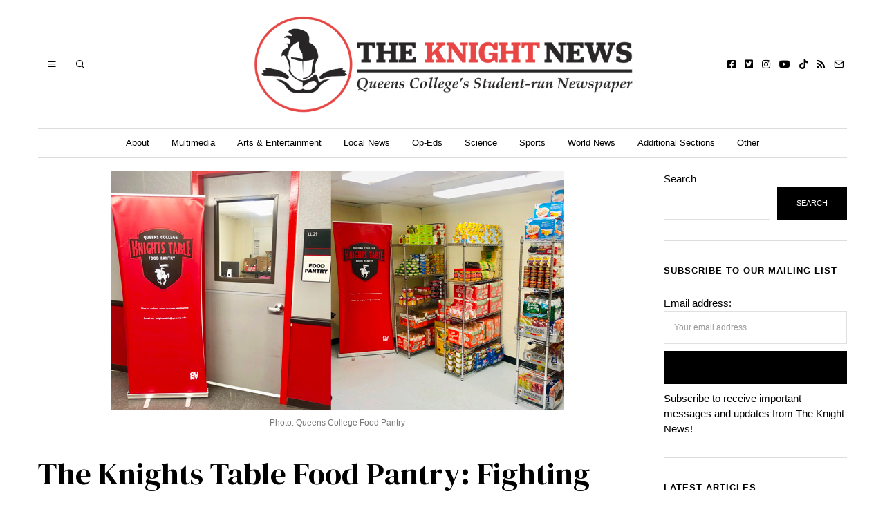

--- FILE ---
content_type: text/html; charset=UTF-8
request_url: https://www.theknightnews.com/2019/12/08/the-knights-table-food-pantry-fighting-food-insecurity-one-student-at-a-time/
body_size: 41117
content:
<!DOCTYPE html>
<html lang="en-US" class="no-js">
<head>
	<meta charset="UTF-8">
	<meta name="viewport" content="width=device-width, initial-scale=1.0">
	<link rel="profile" href="http://gmpg.org/xfn/11">
    
	<!--[if lt IE 9]>
	<script src="https://www.theknightnews.com/wp-content/themes/fox/js/html5.js"></script>
	<![endif]-->
    
    <script>(function(html){html.className = html.className.replace(/\bno-js\b/,'js')})(document.documentElement);</script>
<title>The Knights Table Food Pantry: Fighting Food Insecurity One Student at a Time &#8211; The Knight News</title>
<meta name='robots' content='max-image-preview:large' />
	<style>img:is([sizes="auto" i], [sizes^="auto," i]) { contain-intrinsic-size: 3000px 1500px }</style>
	<link rel='dns-prefetch' href='//code.responsivevoice.org' />
<link rel='dns-prefetch' href='//ws.sharethis.com' />
<link rel='dns-prefetch' href='//stats.wp.com' />
<link rel='dns-prefetch' href='//fonts.googleapis.com' />
<link href='https://fonts.gstatic.com' crossorigin rel='preconnect' />
<link rel="alternate" type="application/rss+xml" title="The Knight News &raquo; Feed" href="https://www.theknightnews.com/feed/" />
<link rel="alternate" type="application/rss+xml" title="The Knight News &raquo; Comments Feed" href="https://www.theknightnews.com/comments/feed/" />
<link rel="alternate" type="application/rss+xml" title="The Knight News &raquo; The Knights Table Food Pantry: Fighting Food Insecurity One Student at a Time Comments Feed" href="https://www.theknightnews.com/2019/12/08/the-knights-table-food-pantry-fighting-food-insecurity-one-student-at-a-time/feed/" />
<script>
window._wpemojiSettings = {"baseUrl":"https:\/\/s.w.org\/images\/core\/emoji\/16.0.1\/72x72\/","ext":".png","svgUrl":"https:\/\/s.w.org\/images\/core\/emoji\/16.0.1\/svg\/","svgExt":".svg","source":{"concatemoji":"https:\/\/www.theknightnews.com\/wp-includes\/js\/wp-emoji-release.min.js?ver=6.8.3"}};
/*! This file is auto-generated */
!function(s,n){var o,i,e;function c(e){try{var t={supportTests:e,timestamp:(new Date).valueOf()};sessionStorage.setItem(o,JSON.stringify(t))}catch(e){}}function p(e,t,n){e.clearRect(0,0,e.canvas.width,e.canvas.height),e.fillText(t,0,0);var t=new Uint32Array(e.getImageData(0,0,e.canvas.width,e.canvas.height).data),a=(e.clearRect(0,0,e.canvas.width,e.canvas.height),e.fillText(n,0,0),new Uint32Array(e.getImageData(0,0,e.canvas.width,e.canvas.height).data));return t.every(function(e,t){return e===a[t]})}function u(e,t){e.clearRect(0,0,e.canvas.width,e.canvas.height),e.fillText(t,0,0);for(var n=e.getImageData(16,16,1,1),a=0;a<n.data.length;a++)if(0!==n.data[a])return!1;return!0}function f(e,t,n,a){switch(t){case"flag":return n(e,"\ud83c\udff3\ufe0f\u200d\u26a7\ufe0f","\ud83c\udff3\ufe0f\u200b\u26a7\ufe0f")?!1:!n(e,"\ud83c\udde8\ud83c\uddf6","\ud83c\udde8\u200b\ud83c\uddf6")&&!n(e,"\ud83c\udff4\udb40\udc67\udb40\udc62\udb40\udc65\udb40\udc6e\udb40\udc67\udb40\udc7f","\ud83c\udff4\u200b\udb40\udc67\u200b\udb40\udc62\u200b\udb40\udc65\u200b\udb40\udc6e\u200b\udb40\udc67\u200b\udb40\udc7f");case"emoji":return!a(e,"\ud83e\udedf")}return!1}function g(e,t,n,a){var r="undefined"!=typeof WorkerGlobalScope&&self instanceof WorkerGlobalScope?new OffscreenCanvas(300,150):s.createElement("canvas"),o=r.getContext("2d",{willReadFrequently:!0}),i=(o.textBaseline="top",o.font="600 32px Arial",{});return e.forEach(function(e){i[e]=t(o,e,n,a)}),i}function t(e){var t=s.createElement("script");t.src=e,t.defer=!0,s.head.appendChild(t)}"undefined"!=typeof Promise&&(o="wpEmojiSettingsSupports",i=["flag","emoji"],n.supports={everything:!0,everythingExceptFlag:!0},e=new Promise(function(e){s.addEventListener("DOMContentLoaded",e,{once:!0})}),new Promise(function(t){var n=function(){try{var e=JSON.parse(sessionStorage.getItem(o));if("object"==typeof e&&"number"==typeof e.timestamp&&(new Date).valueOf()<e.timestamp+604800&&"object"==typeof e.supportTests)return e.supportTests}catch(e){}return null}();if(!n){if("undefined"!=typeof Worker&&"undefined"!=typeof OffscreenCanvas&&"undefined"!=typeof URL&&URL.createObjectURL&&"undefined"!=typeof Blob)try{var e="postMessage("+g.toString()+"("+[JSON.stringify(i),f.toString(),p.toString(),u.toString()].join(",")+"));",a=new Blob([e],{type:"text/javascript"}),r=new Worker(URL.createObjectURL(a),{name:"wpTestEmojiSupports"});return void(r.onmessage=function(e){c(n=e.data),r.terminate(),t(n)})}catch(e){}c(n=g(i,f,p,u))}t(n)}).then(function(e){for(var t in e)n.supports[t]=e[t],n.supports.everything=n.supports.everything&&n.supports[t],"flag"!==t&&(n.supports.everythingExceptFlag=n.supports.everythingExceptFlag&&n.supports[t]);n.supports.everythingExceptFlag=n.supports.everythingExceptFlag&&!n.supports.flag,n.DOMReady=!1,n.readyCallback=function(){n.DOMReady=!0}}).then(function(){return e}).then(function(){var e;n.supports.everything||(n.readyCallback(),(e=n.source||{}).concatemoji?t(e.concatemoji):e.wpemoji&&e.twemoji&&(t(e.twemoji),t(e.wpemoji)))}))}((window,document),window._wpemojiSettings);
</script>
<link rel='stylesheet' id='sbi_styles-css' href='https://www.theknightnews.com/wp-content/plugins/instagram-feed/css/sbi-styles.min.css?ver=6.8.0' media='all' />
<style id='wp-emoji-styles-inline-css'>

	img.wp-smiley, img.emoji {
		display: inline !important;
		border: none !important;
		box-shadow: none !important;
		height: 1em !important;
		width: 1em !important;
		margin: 0 0.07em !important;
		vertical-align: -0.1em !important;
		background: none !important;
		padding: 0 !important;
	}
</style>
<link rel='stylesheet' id='wp-block-library-css' href='https://www.theknightnews.com/wp-content/plugins/gutenberg/build/block-library/style.css?ver=20.7.0' media='all' />
<style id='classic-theme-styles-inline-css'>
/*! This file is auto-generated */
.wp-block-button__link{color:#fff;background-color:#32373c;border-radius:9999px;box-shadow:none;text-decoration:none;padding:calc(.667em + 2px) calc(1.333em + 2px);font-size:1.125em}.wp-block-file__button{background:#32373c;color:#fff;text-decoration:none}
</style>
<link rel='stylesheet' id='mediaelement-css' href='https://www.theknightnews.com/wp-includes/js/mediaelement/mediaelementplayer-legacy.min.css?ver=4.2.17' media='all' />
<link rel='stylesheet' id='wp-mediaelement-css' href='https://www.theknightnews.com/wp-includes/js/mediaelement/wp-mediaelement.min.css?ver=6.8.3' media='all' />
<style id='jetpack-sharing-buttons-style-inline-css'>
.jetpack-sharing-buttons__services-list{display:flex;flex-direction:row;flex-wrap:wrap;gap:0;list-style-type:none;margin:5px;padding:0}.jetpack-sharing-buttons__services-list.has-small-icon-size{font-size:12px}.jetpack-sharing-buttons__services-list.has-normal-icon-size{font-size:16px}.jetpack-sharing-buttons__services-list.has-large-icon-size{font-size:24px}.jetpack-sharing-buttons__services-list.has-huge-icon-size{font-size:36px}@media print{.jetpack-sharing-buttons__services-list{display:none!important}}.editor-styles-wrapper .wp-block-jetpack-sharing-buttons{gap:0;padding-inline-start:0}ul.jetpack-sharing-buttons__services-list.has-background{padding:1.25em 2.375em}
</style>
<style id='global-styles-inline-css'>
:root{--wp--preset--aspect-ratio--square: 1;--wp--preset--aspect-ratio--4-3: 4/3;--wp--preset--aspect-ratio--3-4: 3/4;--wp--preset--aspect-ratio--3-2: 3/2;--wp--preset--aspect-ratio--2-3: 2/3;--wp--preset--aspect-ratio--16-9: 16/9;--wp--preset--aspect-ratio--9-16: 9/16;--wp--preset--color--black: #000000;--wp--preset--color--cyan-bluish-gray: #abb8c3;--wp--preset--color--white: #ffffff;--wp--preset--color--pale-pink: #f78da7;--wp--preset--color--vivid-red: #cf2e2e;--wp--preset--color--luminous-vivid-orange: #ff6900;--wp--preset--color--luminous-vivid-amber: #fcb900;--wp--preset--color--light-green-cyan: #7bdcb5;--wp--preset--color--vivid-green-cyan: #00d084;--wp--preset--color--pale-cyan-blue: #8ed1fc;--wp--preset--color--vivid-cyan-blue: #0693e3;--wp--preset--color--vivid-purple: #9b51e0;--wp--preset--gradient--vivid-cyan-blue-to-vivid-purple: linear-gradient(135deg,rgba(6,147,227,1) 0%,rgb(155,81,224) 100%);--wp--preset--gradient--light-green-cyan-to-vivid-green-cyan: linear-gradient(135deg,rgb(122,220,180) 0%,rgb(0,208,130) 100%);--wp--preset--gradient--luminous-vivid-amber-to-luminous-vivid-orange: linear-gradient(135deg,rgba(252,185,0,1) 0%,rgba(255,105,0,1) 100%);--wp--preset--gradient--luminous-vivid-orange-to-vivid-red: linear-gradient(135deg,rgba(255,105,0,1) 0%,rgb(207,46,46) 100%);--wp--preset--gradient--very-light-gray-to-cyan-bluish-gray: linear-gradient(135deg,rgb(238,238,238) 0%,rgb(169,184,195) 100%);--wp--preset--gradient--cool-to-warm-spectrum: linear-gradient(135deg,rgb(74,234,220) 0%,rgb(151,120,209) 20%,rgb(207,42,186) 40%,rgb(238,44,130) 60%,rgb(251,105,98) 80%,rgb(254,248,76) 100%);--wp--preset--gradient--blush-light-purple: linear-gradient(135deg,rgb(255,206,236) 0%,rgb(152,150,240) 100%);--wp--preset--gradient--blush-bordeaux: linear-gradient(135deg,rgb(254,205,165) 0%,rgb(254,45,45) 50%,rgb(107,0,62) 100%);--wp--preset--gradient--luminous-dusk: linear-gradient(135deg,rgb(255,203,112) 0%,rgb(199,81,192) 50%,rgb(65,88,208) 100%);--wp--preset--gradient--pale-ocean: linear-gradient(135deg,rgb(255,245,203) 0%,rgb(182,227,212) 50%,rgb(51,167,181) 100%);--wp--preset--gradient--electric-grass: linear-gradient(135deg,rgb(202,248,128) 0%,rgb(113,206,126) 100%);--wp--preset--gradient--midnight: linear-gradient(135deg,rgb(2,3,129) 0%,rgb(40,116,252) 100%);--wp--preset--font-size--small: 13px;--wp--preset--font-size--medium: 20px;--wp--preset--font-size--large: 36px;--wp--preset--font-size--x-large: 42px;--wp--preset--spacing--20: 0.44rem;--wp--preset--spacing--30: 0.67rem;--wp--preset--spacing--40: 1rem;--wp--preset--spacing--50: 1.5rem;--wp--preset--spacing--60: 2.25rem;--wp--preset--spacing--70: 3.38rem;--wp--preset--spacing--80: 5.06rem;--wp--preset--shadow--natural: 6px 6px 9px rgba(0, 0, 0, 0.2);--wp--preset--shadow--deep: 12px 12px 50px rgba(0, 0, 0, 0.4);--wp--preset--shadow--sharp: 6px 6px 0px rgba(0, 0, 0, 0.2);--wp--preset--shadow--outlined: 6px 6px 0px -3px rgba(255, 255, 255, 1), 6px 6px rgba(0, 0, 0, 1);--wp--preset--shadow--crisp: 6px 6px 0px rgba(0, 0, 0, 1);}:where(.is-layout-flex){gap: 0.5em;}:where(.is-layout-grid){gap: 0.5em;}body .is-layout-flex{display: flex;}.is-layout-flex{flex-wrap: wrap;align-items: center;}.is-layout-flex > :is(*, div){margin: 0;}body .is-layout-grid{display: grid;}.is-layout-grid > :is(*, div){margin: 0;}:where(.wp-block-columns.is-layout-flex){gap: 2em;}:where(.wp-block-columns.is-layout-grid){gap: 2em;}:where(.wp-block-post-template.is-layout-flex){gap: 1.25em;}:where(.wp-block-post-template.is-layout-grid){gap: 1.25em;}.has-black-color{color: var(--wp--preset--color--black) !important;}.has-cyan-bluish-gray-color{color: var(--wp--preset--color--cyan-bluish-gray) !important;}.has-white-color{color: var(--wp--preset--color--white) !important;}.has-pale-pink-color{color: var(--wp--preset--color--pale-pink) !important;}.has-vivid-red-color{color: var(--wp--preset--color--vivid-red) !important;}.has-luminous-vivid-orange-color{color: var(--wp--preset--color--luminous-vivid-orange) !important;}.has-luminous-vivid-amber-color{color: var(--wp--preset--color--luminous-vivid-amber) !important;}.has-light-green-cyan-color{color: var(--wp--preset--color--light-green-cyan) !important;}.has-vivid-green-cyan-color{color: var(--wp--preset--color--vivid-green-cyan) !important;}.has-pale-cyan-blue-color{color: var(--wp--preset--color--pale-cyan-blue) !important;}.has-vivid-cyan-blue-color{color: var(--wp--preset--color--vivid-cyan-blue) !important;}.has-vivid-purple-color{color: var(--wp--preset--color--vivid-purple) !important;}.has-black-background-color{background-color: var(--wp--preset--color--black) !important;}.has-cyan-bluish-gray-background-color{background-color: var(--wp--preset--color--cyan-bluish-gray) !important;}.has-white-background-color{background-color: var(--wp--preset--color--white) !important;}.has-pale-pink-background-color{background-color: var(--wp--preset--color--pale-pink) !important;}.has-vivid-red-background-color{background-color: var(--wp--preset--color--vivid-red) !important;}.has-luminous-vivid-orange-background-color{background-color: var(--wp--preset--color--luminous-vivid-orange) !important;}.has-luminous-vivid-amber-background-color{background-color: var(--wp--preset--color--luminous-vivid-amber) !important;}.has-light-green-cyan-background-color{background-color: var(--wp--preset--color--light-green-cyan) !important;}.has-vivid-green-cyan-background-color{background-color: var(--wp--preset--color--vivid-green-cyan) !important;}.has-pale-cyan-blue-background-color{background-color: var(--wp--preset--color--pale-cyan-blue) !important;}.has-vivid-cyan-blue-background-color{background-color: var(--wp--preset--color--vivid-cyan-blue) !important;}.has-vivid-purple-background-color{background-color: var(--wp--preset--color--vivid-purple) !important;}.has-black-border-color{border-color: var(--wp--preset--color--black) !important;}.has-cyan-bluish-gray-border-color{border-color: var(--wp--preset--color--cyan-bluish-gray) !important;}.has-white-border-color{border-color: var(--wp--preset--color--white) !important;}.has-pale-pink-border-color{border-color: var(--wp--preset--color--pale-pink) !important;}.has-vivid-red-border-color{border-color: var(--wp--preset--color--vivid-red) !important;}.has-luminous-vivid-orange-border-color{border-color: var(--wp--preset--color--luminous-vivid-orange) !important;}.has-luminous-vivid-amber-border-color{border-color: var(--wp--preset--color--luminous-vivid-amber) !important;}.has-light-green-cyan-border-color{border-color: var(--wp--preset--color--light-green-cyan) !important;}.has-vivid-green-cyan-border-color{border-color: var(--wp--preset--color--vivid-green-cyan) !important;}.has-pale-cyan-blue-border-color{border-color: var(--wp--preset--color--pale-cyan-blue) !important;}.has-vivid-cyan-blue-border-color{border-color: var(--wp--preset--color--vivid-cyan-blue) !important;}.has-vivid-purple-border-color{border-color: var(--wp--preset--color--vivid-purple) !important;}.has-vivid-cyan-blue-to-vivid-purple-gradient-background{background: var(--wp--preset--gradient--vivid-cyan-blue-to-vivid-purple) !important;}.has-light-green-cyan-to-vivid-green-cyan-gradient-background{background: var(--wp--preset--gradient--light-green-cyan-to-vivid-green-cyan) !important;}.has-luminous-vivid-amber-to-luminous-vivid-orange-gradient-background{background: var(--wp--preset--gradient--luminous-vivid-amber-to-luminous-vivid-orange) !important;}.has-luminous-vivid-orange-to-vivid-red-gradient-background{background: var(--wp--preset--gradient--luminous-vivid-orange-to-vivid-red) !important;}.has-very-light-gray-to-cyan-bluish-gray-gradient-background{background: var(--wp--preset--gradient--very-light-gray-to-cyan-bluish-gray) !important;}.has-cool-to-warm-spectrum-gradient-background{background: var(--wp--preset--gradient--cool-to-warm-spectrum) !important;}.has-blush-light-purple-gradient-background{background: var(--wp--preset--gradient--blush-light-purple) !important;}.has-blush-bordeaux-gradient-background{background: var(--wp--preset--gradient--blush-bordeaux) !important;}.has-luminous-dusk-gradient-background{background: var(--wp--preset--gradient--luminous-dusk) !important;}.has-pale-ocean-gradient-background{background: var(--wp--preset--gradient--pale-ocean) !important;}.has-electric-grass-gradient-background{background: var(--wp--preset--gradient--electric-grass) !important;}.has-midnight-gradient-background{background: var(--wp--preset--gradient--midnight) !important;}.has-small-font-size{font-size: var(--wp--preset--font-size--small) !important;}.has-medium-font-size{font-size: var(--wp--preset--font-size--medium) !important;}.has-large-font-size{font-size: var(--wp--preset--font-size--large) !important;}.has-x-large-font-size{font-size: var(--wp--preset--font-size--x-large) !important;}
:where(.wp-block-columns.is-layout-flex){gap: 2em;}:where(.wp-block-columns.is-layout-grid){gap: 2em;}
:root :where(.wp-block-pullquote){font-size: 1.5em;line-height: 1.6;}
:where(.wp-block-post-template.is-layout-flex){gap: 1.25em;}:where(.wp-block-post-template.is-layout-grid){gap: 1.25em;}
</style>
<link rel='stylesheet' id='rv-style-css' href='https://www.theknightnews.com/wp-content/plugins/responsivevoice-text-to-speech/includes/css/responsivevoice.css?ver=6.8.3' media='all' />
<link rel='stylesheet' id='wi-fonts-css' href='https://fonts.googleapis.com/css?family=DM+Serif+Display%3A400%7CLora%3A400%2C400italic&#038;display=swap&#038;ver=4.7.2' media='all' />
<link rel='stylesheet' id='style-css' href='https://www.theknightnews.com/wp-content/themes/fox/style.min.css?ver=4.7.2' media='all' />
<style id='style-inline-css'>
.color-accent,.social-list.style-plain:not(.style-text_color) a:hover,.wi-mainnav ul.menu ul > li:hover > a,
    .wi-mainnav ul.menu ul li.current-menu-item > a,
    .wi-mainnav ul.menu ul li.current-menu-ancestor > a,.related-title a:hover,.pagination-1 a.page-numbers:hover,.pagination-4 a.page-numbers:hover,.page-links > a:hover,.reading-progress-wrapper,.widget_archive a:hover, .widget_nav_menu a:hover, .widget_meta a:hover, .widget_recent_entries a:hover, .widget_categories a:hover, .widget_product_categories a:hover,.tagcloud a:hover,.header-cart a:hover,.woocommerce .star-rating span:before,.null-instagram-feed .clear a:hover,.widget a.readmore:hover{color:#1e73be}.bg-accent,html .mejs-controls .mejs-time-rail .mejs-time-current,.fox-btn.btn-primary, button.btn-primary, input.btn-primary[type="button"], input.btn-primary[type="reset"], input.btn-primary[type="submit"],.social-list.style-black a:hover,.style--slider-nav-text .flex-direction-nav a:hover, .style--slider-nav-text .slick-nav:hover,.header-cart-icon .num,.post-item-thumbnail:hover .video-indicator-solid,a.more-link:hover,.post-newspaper .related-thumbnail,.pagination-4 span.page-numbers:not(.dots),.review-item.overall .review-score,#respond #submit:hover,.dropcap-color, .style--dropcap-color .enable-dropcap .dropcap-content > p:first-of-type:first-letter, .style--dropcap-color p.has-drop-cap:not(:focus):first-letter,.style--list-widget-3 .fox-post-count,.style--tagcloud-3 .tagcloud a:hover,.blog-widget-small .thumbnail-index,.foxmc-button-primary input[type="submit"],#footer-search .submit:hover,.wpcf7-submit:hover,.woocommerce .widget_price_filter .ui-slider .ui-slider-range,
.woocommerce .widget_price_filter .ui-slider .ui-slider-handle,.woocommerce span.onsale,
.woocommerce ul.products li.product .onsale,.woocommerce #respond input#submit.alt:hover,
.woocommerce a.button.alt:hover,
.woocommerce button.button.alt:hover,
.woocommerce input.button.alt:hover,.woocommerce a.add_to_cart_button:hover,.woocommerce #review_form #respond .form-submit input:hover{background-color:#1e73be}.review-item.overall .review-score,.partial-content,.style--tagcloud-3 .tagcloud a:hover,.null-instagram-feed .clear a:hover{border-color:#1e73be}.reading-progress-wrapper::-webkit-progress-value{background-color:#1e73be}.reading-progress-wrapper::-moz-progress-value{background-color:#1e73be}.heading-1a .container, .heading-1b .container, .section-heading .line, .heading-5 .heading-inner{border-color:#cccccc}.header-row-branding{padding-top:20px;padding-bottom:20px}.header-search-wrapper .search-btn, .header-cart-icon, .hamburger-btn{font-size:14px}.sticky-element-height, .header-sticky-element.before-sticky{height:50px}html .fox-theme .sticky-header-background{opacity:1}.header-sticky-element.before-sticky #wi-logo img, .header-sticky-element.before-sticky .wi-logo img{height:20px}.fox-logo img{width:550px}.wi-mainnav ul.menu > li > a, .header-social.style-plain:not(.style-text_color) a, .header-search-wrapper .search-btn, .header-cart-icon a, .hamburger-btn{color:#000000}.wi-mainnav ul.menu > li:hover > a{color:#222222}.wi-mainnav ul.menu > li.current-menu-item > a, .wi-mainnav ul.menu > li.current-menu-ancestor > a,
    .row-nav-style-active-1 .wi-mainnav ul.menu > li.current-menu-item > a, .row-nav-style-active-1 .wi-mainnav ul.menu > li.current-menu-ancestor > a {color:#222222}.header-row-nav .container{border-color:#dddddd}.wi-mainnav ul.menu > li.menu-item-has-children > a:after, .wi-mainnav ul.menu > li.mega > a:after{color:#cccccc}.wi-mainnav ul.menu ul{background-color:#ffffff}.wi-mainnav ul.menu ul li:hover > a, .wi-mainnav ul.menu .post-nav-item-title:hover a, .wi-mainnav ul.menu > li.mega ul ul a:hover{color:#dd3333}.wi-mainnav ul.menu ul li:hover > a, .wi-mainnav ul.menu > li.mega ul ul a:hover{background-color:#fafafa}.wi-mainnav ul.menu ul li.current-menu-item > a, .wi-mainnav ul.menu ul li.current-menu-ancestor > a{color:#dd3333;background-color:#fafafa}.wi-mainnav ul.menu ul > li, .mega-sep{border-color:#eeeeee}.footer-col-sep{border-color:#dddddd}#footer-logo img{width:210px}.footer-copyright{color:#777777}#backtotop.backtotop-circle, #backtotop.backtotop-square{border-width:0px}#backtotop{color:#999999;background-color:#ffffff}.list-thumbnail{width:280px}.post-item-excerpt{color:#797979}.single .wi-content{padding-top:20px}.minimal-logo img{height:20px}.share-style-custom a{width:26px}.fox-share.color-custom a{color:#ffffff}.fox-share.background-custom a{background-color:#222222}.fox-share.hover-background-custom a:hover{background-color:#555555}.reading-progress-wrapper{height:3px}a{color:#1e73be}a:hover{color:#1e73be}textarea,table,td, th,.fox-input,
input[type="color"], input[type="date"], input[type="datetime"], input[type="datetime-local"], input[type="email"], input[type="month"], input[type="number"], input[type="password"], input[type="search"], input[type="tel"], input[type="text"], input[type="time"], input[type="url"], input[type="week"], input:not([type]), textarea,select,.fox-slider-rich,.style--tag-block .fox-term-list a,.header-sticky-element.before-sticky,.post-sep,.blog-related,.blog-related .line,.post-list-sep,.article-small,
.article-tall,.article-small-list,.pagination-1 .pagination-inner,.toparea > .container,.single-heading,.single-heading span:before, .single-heading span:after,.authorbox-simple,.post-nav-simple,#posts-small-heading,.commentlist li + li > .comment-body,.commentlist ul.children,.hero-meta .header-main,.widget,.widget_archive ul, .widget_nav_menu ul, .widget_meta ul, .widget_recent_entries ul, .widget_categories ul, .widget_product_categories ul,.widget_archive li, .widget_nav_menu li, .widget_meta li, .widget_recent_entries li, .widget_categories li, .widget_product_categories li,#footer-widgets,#footer-bottom,#backtotop,.offcanvas-nav li + li > a,.woocommerce div.product .woocommerce-tabs ul.tabs:before,.woocommerce div.product .woocommerce-tabs ul.tabs li a,.products.related > h2,
.products.upsells > h2,
.cross-sells > h2,.woocommerce table.shop_table,#add_payment_method table.cart td.actions .coupon .input-text, .woocommerce-cart table.cart td.actions .coupon .input-text, .woocommerce-checkout table.cart td.actions .coupon .input-text,.woocommerce-MyAccount-navigation ul li + li{border-color:#dddddd}.fox-input, input[type="color"], input[type="date"], input[type="datetime"], input[type="datetime-local"], input[type="email"], input[type="month"], input[type="number"], input[type="password"], input[type="search"], input[type="tel"], input[type="text"], input[type="time"], input[type="url"], input[type="week"], input:not([type]), textarea{color:#999999}.fox-input:focus, input[type="color"]:focus, input[type="date"]:focus, input[type="datetime"]:focus, input[type="datetime-local"]:focus, input[type="email"]:focus, input[type="month"]:focus, input[type="number"]:focus, input[type="password"]:focus, input[type="search"]:focus, input[type="tel"]:focus, input[type="text"]:focus, input[type="time"]:focus, input[type="url"]:focus, input[type="week"]:focus, input:not([type]):focus, textarea:focus{color:#777777}blockquote{color:#666666}.wi-dropcap,.enable-dropcap .dropcap-content > p:first-of-type:first-letter, p.has-drop-cap:not(:focus):first-letter{font-weight:400}.wp-caption-text, .post-thumbnail-standard figcaption, .wp-block-image figcaption, .blocks-gallery-caption{color:#777777;text-align:center}.post-item-title a:hover{color:#555555;text-decoration:none}.post-item-meta{color:#777777}.post-item-meta a:hover{color:#111111}.standalone-categories a{color:#1e73be}.post-item-subtitle{color:#000000}.single-heading{text-align:left}#mobile-logo img{height:20px}#offcanvas,#offcanvas-bg{width:240px}.offcanvas-nav li,.offcanvas-element.social-list,.offcanvas-sidebar,.offcanvas-search{padding-left:20px;padding-right:0px}.offcanvas-nav a,.offcanvas-nav ul ul a,.offcanvas-nav li > .indicator{line-height:24px}body .elementor-section.elementor-section-boxed>.elementor-container{max-width:1210px}@media (min-width: 1200px) {.container,.cool-thumbnail-size-big .post-thumbnail{width:1170px}body.layout-boxed .wi-wrapper{width:1230px}}@media (min-width:1024px) {.secondary, .section-secondary{width:265px}.has-sidebar .primary, .section-has-sidebar .section-primary, .section-sep{width:calc(100% - 265px)}}body,.font-body,.fox-btn,button,input[type="button"],input[type="reset"],input[type="submit"],.post-item-meta,.standalone-categories,.slogan,.wi-mainnav ul.menu > li > a,.footer-bottom .widget_nav_menu,#footernav,.offcanvas-nav,.wi-mainnav ul.menu ul,.header-builder .widget_nav_menu  ul.menu ul,.post-item-subtitle,.single-heading,.widget-title,.section-heading h2,.fox-heading .heading-title-main,.article-big .readmore,.fox-input,input[type="color"],input[type="date"],input[type="datetime"],input[type="datetime-local"],input[type="email"],input[type="month"],input[type="number"],input[type="password"],input[type="search"],input[type="tel"],input[type="text"],input[type="time"],input[type="url"],input[type="week"],input:not([type]),textarea,.wp-caption-text,.post-thumbnail-standard figcaption,.wp-block-image figcaption,.blocks-gallery-caption,.footer-copyright{font-family:"Helvetica Neue",sans-serif}.font-heading,h1,h2,h3,h4,h5,h6,.wp-block-quote.is-large cite,.wp-block-quote.is-style-large cite,.fox-term-list,.wp-block-cover-text,.title-label,.thumbnail-view,.readmore,a.more-link,.post-big a.more-link,.style--slider-navtext .flex-direction-nav a,.min-logo-text,.page-links-container,.authorbox-nav,.post-navigation .post-title,.review-criterion,.review-score,.review-text,.commentlist .fn,.reply a,.widget_archive,.widget_nav_menu,.widget_meta,.widget_recent_entries,.widget_categories,.widget_product_categories,.widget_rss > ul a.rsswidget,.widget_rss > ul > li > cite,.widget_recent_comments,#backtotop,.view-count,.tagcloud,.woocommerce span.onsale,.woocommerce ul.products li.product .onsale,.woocommerce #respond input#submit,.woocommerce a.button,.woocommerce button.button,.woocommerce input.button,.woocommerce a.added_to_cart,.woocommerce nav.woocommerce-pagination ul,.woocommerce div.product p.price,.woocommerce div.product span.price,.woocommerce div.product .woocommerce-tabs ul.tabs li a,.woocommerce #reviews #comments ol.commentlist li .comment-text p.meta,.woocommerce table.shop_table th,.woocommerce table.shop_table td.product-name a,.fox-logo,.mobile-logo-text,.post-item-title,.archive-title,.single .post-item-title.post-title,.page-title,.wi-dropcap,.enable-dropcap .dropcap-content > p:first-of-type:first-letter,p.has-drop-cap:not(:focus):first-letter{font-family:"DM Serif Display",serif}body.single:not(.elementor-page) .entry-content,body.page:not(.elementor-page) .entry-content,blockquote{font-family:"Lora",serif}body, .font-body{font-size:15px;font-weight:400;font-style:normal;text-transform:none;letter-spacing:0px;line-height:1.5}h1, h2, h3, h4, h5, h6{font-weight:400;text-transform:none;line-height:1.2}h2{font-size:2.0625em;font-style:normal}h3{font-size:1.625em;font-style:normal}h4{font-size:1.25em;font-style:normal}.fox-logo, .min-logo-text, .mobile-logo-text{font-size:60px;font-weight:400;font-style:normal;text-transform:uppercase;letter-spacing:0px;line-height:1.1}.slogan{font-size:11px;font-weight:400;text-transform:uppercase;letter-spacing:2px;line-height:1.1}.wi-mainnav ul.menu > li > a, .footer-bottom .widget_nav_menu, #footernav, .offcanvas-nav{font-size:13px;font-weight:400;text-transform:none;letter-spacing:0px}.wi-mainnav ul.menu ul, .header-builder .widget_nav_menu  ul.menu ul{font-size:12px;font-weight:400;font-style:normal;letter-spacing:0px}.post-item-title{font-style:normal}.post-item-meta{font-size:12px;font-style:normal;text-transform:none}.standalone-categories{font-size:11px;font-weight:700;font-style:normal;text-transform:uppercase;letter-spacing:1px}.archive-title{font-size:2.6em;font-weight:400;font-style:normal;text-transform:none}.single .post-item-title.post-title, .page-title{font-weight:400;font-style:normal}.post-item-subtitle{font-size:1.2em;font-style:normal}body.single:not(.elementor-page) .entry-content, body.page:not(.elementor-page) .entry-content{font-size:17px;font-style:normal}.single-heading{font-size:12px;font-weight:700;font-style:normal;text-transform:uppercase;letter-spacing:0px}.widget-title{font-size:13px;font-weight:700;font-style:normal;text-transform:uppercase;letter-spacing:1px}.section-heading h2, .fox-heading .heading-title-main{font-weight:700;font-style:normal;text-transform:uppercase;letter-spacing:0px}.fox-btn, button, input[type="button"], input[type="reset"], input[type="submit"], .article-big .readmore{font-size:11px;font-weight:400;font-style:normal;text-transform:uppercase;letter-spacing:0px}.fox-input, input[type="color"], input[type="date"], input[type="datetime"], input[type="datetime-local"], input[type="email"], input[type="month"], input[type="number"], input[type="password"], input[type="search"], input[type="tel"], input[type="text"], input[type="time"], input[type="url"], input[type="week"], input:not([type]), textarea{font-size:12px;font-style:normal}blockquote{font-weight:400;font-style:italic}.wi-dropcap,.enable-dropcap .dropcap-content > p:first-of-type:first-letter, p.has-drop-cap:not(:focus):first-letter{font-style:normal}.wp-caption-text, .post-thumbnail-standard figcaption, .wp-block-image figcaption, .blocks-gallery-caption{font-size:12px;font-style:normal}.footer-copyright{font-size:12px}.offcanvas-nav{font-size:13px;font-weight:600;font-style:normal}@media only screen and (max-width: 1023px){.fox-logo, .min-logo-text, .mobile-logo-text{font-size:40px}}@media only screen and (max-width: 567px){body, .font-body{font-size:14px}.fox-logo, .min-logo-text, .mobile-logo-text{font-size:20px}.archive-title{font-size:1.4em}.post-item-subtitle{font-size:1em}body.single:not(.elementor-page) .entry-content, body.page:not(.elementor-page) .entry-content{font-size:15px}}#footer-widgets{border-top-width:3px;border-color:#e0e0e0;border-style:double}#footer-bottom{border-top-width:3px;border-color:#e0e0e0;border-style:double}#titlebar .container{border-bottom-width:1px;border-color:#e0e0e0;border-style:solid}.wi-mainnav ul.menu ul{margin-top:-2px;border-top-width:2px;border-right-width:0px;border-bottom-width:0px;border-left-width:0px;border-color:#dd3333}.wi-mainnav ul.menu ul a{padding-top:6px;padding-bottom:6px}.widget-title{margin-bottom:24px;padding-top:5px;padding-bottom:5px;border-style:solid}.fox-input, input[type="color"], input[type="date"], input[type="datetime"], input[type="datetime-local"], input[type="email"], input[type="month"], input[type="number"], input[type="password"], input[type="search"], input[type="tel"], input[type="text"], input[type="time"], input[type="url"], input[type="week"], input:not([type]), textarea{border-color:#e0e0e0}blockquote{border-color:#6487a9;border-style:solid}body.layout-boxed{background-color:#d8e0e6}.reading-progress-wrapper::-webkit-progress-value {background-color:#dd3333}.reading-progress-wrapper::-moz-progress-bar {background-color:#dd3333}
</style>
<style id='akismet-widget-style-inline-css'>

			.a-stats {
				--akismet-color-mid-green: #357b49;
				--akismet-color-white: #fff;
				--akismet-color-light-grey: #f6f7f7;

				max-width: 350px;
				width: auto;
			}

			.a-stats * {
				all: unset;
				box-sizing: border-box;
			}

			.a-stats strong {
				font-weight: 600;
			}

			.a-stats a.a-stats__link,
			.a-stats a.a-stats__link:visited,
			.a-stats a.a-stats__link:active {
				background: var(--akismet-color-mid-green);
				border: none;
				box-shadow: none;
				border-radius: 8px;
				color: var(--akismet-color-white);
				cursor: pointer;
				display: block;
				font-family: -apple-system, BlinkMacSystemFont, 'Segoe UI', 'Roboto', 'Oxygen-Sans', 'Ubuntu', 'Cantarell', 'Helvetica Neue', sans-serif;
				font-weight: 500;
				padding: 12px;
				text-align: center;
				text-decoration: none;
				transition: all 0.2s ease;
			}

			/* Extra specificity to deal with TwentyTwentyOne focus style */
			.widget .a-stats a.a-stats__link:focus {
				background: var(--akismet-color-mid-green);
				color: var(--akismet-color-white);
				text-decoration: none;
			}

			.a-stats a.a-stats__link:hover {
				filter: brightness(110%);
				box-shadow: 0 4px 12px rgba(0, 0, 0, 0.06), 0 0 2px rgba(0, 0, 0, 0.16);
			}

			.a-stats .count {
				color: var(--akismet-color-white);
				display: block;
				font-size: 1.5em;
				line-height: 1.4;
				padding: 0 13px;
				white-space: nowrap;
			}
		
</style>
<script src="https://www.theknightnews.com/wp-includes/js/jquery/jquery.min.js?ver=3.7.1" id="jquery-core-js"></script>
<script src="https://www.theknightnews.com/wp-includes/js/jquery/jquery-migrate.min.js?ver=3.4.1" id="jquery-migrate-js"></script>
<script id="3d-flip-book-client-locale-loader-js-extra">
var FB3D_CLIENT_LOCALE = {"ajaxurl":"https:\/\/www.theknightnews.com\/wp-admin\/admin-ajax.php","dictionary":{"Table of contents":"Table of contents","Close":"Close","Bookmarks":"Bookmarks","Thumbnails":"Thumbnails","Search":"Search","Share":"Share","Facebook":"Facebook","Twitter":"Twitter","Email":"Email","Play":"Play","Previous page":"Previous page","Next page":"Next page","Zoom in":"Zoom in","Zoom out":"Zoom out","Fit view":"Fit view","Auto play":"Auto play","Full screen":"Full screen","More":"More","Smart pan":"Smart pan","Single page":"Single page","Sounds":"Sounds","Stats":"Stats","Print":"Print","Download":"Download","Goto first page":"Goto first page","Goto last page":"Goto last page"},"images":"https:\/\/www.theknightnews.com\/wp-content\/plugins\/interactive-3d-flipbook-powered-physics-engine\/assets\/images\/","jsData":{"urls":[],"posts":{"ids_mis":[],"ids":[]},"pages":[],"firstPages":[],"bookCtrlProps":[],"bookTemplates":[]},"key":"3d-flip-book","pdfJS":{"pdfJsLib":"https:\/\/www.theknightnews.com\/wp-content\/plugins\/interactive-3d-flipbook-powered-physics-engine\/assets\/js\/pdf.min.js?ver=4.3.136","pdfJsWorker":"https:\/\/www.theknightnews.com\/wp-content\/plugins\/interactive-3d-flipbook-powered-physics-engine\/assets\/js\/pdf.worker.js?ver=4.3.136","stablePdfJsLib":"https:\/\/www.theknightnews.com\/wp-content\/plugins\/interactive-3d-flipbook-powered-physics-engine\/assets\/js\/stable\/pdf.min.js?ver=2.5.207","stablePdfJsWorker":"https:\/\/www.theknightnews.com\/wp-content\/plugins\/interactive-3d-flipbook-powered-physics-engine\/assets\/js\/stable\/pdf.worker.js?ver=2.5.207","pdfJsCMapUrl":"https:\/\/www.theknightnews.com\/wp-content\/plugins\/interactive-3d-flipbook-powered-physics-engine\/assets\/cmaps\/"},"cacheurl":"https:\/\/www.theknightnews.com\/wp-content\/uploads\/3d-flip-book\/cache\/","pluginsurl":"https:\/\/www.theknightnews.com\/wp-content\/plugins\/","pluginurl":"https:\/\/www.theknightnews.com\/wp-content\/plugins\/interactive-3d-flipbook-powered-physics-engine\/","thumbnailSize":{"width":"150","height":"150"},"version":"1.16.17"};
</script>
<script src="https://www.theknightnews.com/wp-content/plugins/interactive-3d-flipbook-powered-physics-engine/assets/js/client-locale-loader.js?ver=1.16.17" id="3d-flip-book-client-locale-loader-js" async data-wp-strategy="async"></script>
<script src="https://code.responsivevoice.org/responsivevoice.js" id="responsive-voice-js"></script>
<script id='st_insights_js' src="https://ws.sharethis.com/button/st_insights.js?publisher=4d48b7c5-0ae3-43d4-bfbe-3ff8c17a8ae6&amp;product=simpleshare&amp;ver=8.5.2" id="ssba-sharethis-js"></script>
<link rel="https://api.w.org/" href="https://www.theknightnews.com/wp-json/" /><link rel="alternate" title="JSON" type="application/json" href="https://www.theknightnews.com/wp-json/wp/v2/posts/3976" /><link rel="EditURI" type="application/rsd+xml" title="RSD" href="https://www.theknightnews.com/xmlrpc.php?rsd" />
<meta name="generator" content="WordPress 6.8.3" />
<link rel="canonical" href="https://www.theknightnews.com/2019/12/08/the-knights-table-food-pantry-fighting-food-insecurity-one-student-at-a-time/" />
<link rel='shortlink' href='https://www.theknightnews.com/?p=3976' />
<link rel="alternate" title="oEmbed (JSON)" type="application/json+oembed" href="https://www.theknightnews.com/wp-json/oembed/1.0/embed?url=https%3A%2F%2Fwww.theknightnews.com%2F2019%2F12%2F08%2Fthe-knights-table-food-pantry-fighting-food-insecurity-one-student-at-a-time%2F" />
<link rel="alternate" title="oEmbed (XML)" type="text/xml+oembed" href="https://www.theknightnews.com/wp-json/oembed/1.0/embed?url=https%3A%2F%2Fwww.theknightnews.com%2F2019%2F12%2F08%2Fthe-knights-table-food-pantry-fighting-food-insecurity-one-student-at-a-time%2F&#038;format=xml" />
	<style>img#wpstats{display:none}</style>
		
<meta property="og:image" content="https://www.theknightnews.com/wp-content/uploads/2019/12/Food_Pantry_2.jpg"/>
<meta property="og:image:secure_url" content="https://www.theknightnews.com/wp-content/uploads/2019/12/Food_Pantry_2.jpg" />

    <link rel="pingback" href="https://www.theknightnews.com/xmlrpc.php">
<script>(()=>{var o=[],i={};["on","off","toggle","show"].forEach((l=>{i[l]=function(){o.push([l,arguments])}})),window.Boxzilla=i,window.boxzilla_queue=o})();</script><meta name="twitter:widgets:link-color" content="#000000"><meta name="twitter:widgets:border-color" content="#000000"><meta name="twitter:partner" content="tfwp"><link rel="icon" href="https://www.theknightnews.com/wp-content/uploads/2020/06/cropped-cropped-52859438_10157410607245798_616644646713425920_n-3-32x32.jpg" sizes="32x32" />
<link rel="icon" href="https://www.theknightnews.com/wp-content/uploads/2020/06/cropped-cropped-52859438_10157410607245798_616644646713425920_n-3-192x192.jpg" sizes="192x192" />
<link rel="apple-touch-icon" href="https://www.theknightnews.com/wp-content/uploads/2020/06/cropped-cropped-52859438_10157410607245798_616644646713425920_n-3-180x180.jpg" />
<meta name="msapplication-TileImage" content="https://www.theknightnews.com/wp-content/uploads/2020/06/cropped-cropped-52859438_10157410607245798_616644646713425920_n-3-270x270.jpg" />

<meta name="twitter:card" content="summary"><meta name="twitter:title" content="The Knights Table Food Pantry: Fighting Food Insecurity One Student at a Time"><meta name="twitter:site" content="@theknightnewsqc"><meta name="twitter:description" content="On November 19, 2018, Queens College celebrated the opening of its first-ever food pantry: The Knights Table. Located in room LL29 of the Student Union, the pantry has made history this past year in its effort to tackle food insecurity amongst the student population. The pantry was a response to Governor Andrew M. Cuomo’s &quot;No Student Goes Hungry Program&quot; which ensures all CUNY and SUNY students in need have stigma-free access to food. New York is the first state in the U.S to have such an extensive program in place for combating hunger on college campuses, and QC is proud&hellip;"><meta name="twitter:image" content="https://www.theknightnews.com/wp-content/uploads/2019/12/Food_Pantry_2.jpg">
		<style id="wp-custom-css">
			Christopher Nolan, director and producer of The Dark Knight trilogy, added another notch to his blockbuster belt with the thought provoking film “Interstellar” this month.

Written by Nolan and his brother Johnathan Nolan, “Interstellar” presents Earth in its final stages of complete disintegration.

In the film, the planet lost the majority of its resources due to a progressive disease. NASA believes Earth will no longer be able to maintain mankind. The film centers on Cooper, Mathew McConaughey’s character, and his fellow astronauts who set out to find another habitable planet suitable for continuing human life.

Interstellar is nearly three hours of adventure and science fiction in a rural stretch of farmland plagued with dust storms. The film exhibited both familiar and new aspects of Nolan’s ability to convey a story. However, at times it felt rushed and choppy.

Nolan avoided providing a backstory for the desolate present-day Earth and how it came to be that way. Despite this, there is a great amount of suspense, which makes up for humanistic shortcomings.

Cooper comes across as the accidental all American hero. He’s almost always willing to take huge risks for the love of his children and has a slight disinterest in mankind as a whole, a clear difference from most films.

Ann Hathaway plays the role of Brand, a beautiful and brilliant woman with a touch of hope. She portrays a subtle character that was rarely driven by emotions and always kept the mission in mind of finding a suitable place for mankind, avoiding Hollywood clichés.

There were moments in the film that struck the same chord as Inception, another Nolan film. Inception confused many viewers who were lost if they missed a minor detail. The same applies to Interstellar.

The film’s sound was a reoccurring distraction. There were several times where the sound was not consistent and it cannot be determined whether it was a minor mistake or done on purpose. Either way, it took away from the film because in this genre these elements must fuse perfectly.

Overall, “Interstellar” provoked many thoughts on the current state of the Earth, and far more extravagant thoughts on “sister-like” planets.		</style>
		
<style id="color-preview"></style>

        	<!-- Fonts Plugin CSS - https://fontsplugin.com/ -->
	<style>
			</style>
	<!-- Fonts Plugin CSS -->
	    
</head>

<body class="wp-singular post-template-default single single-post postid-3976 single-format-standard wp-custom-logo wp-theme-fox masthead-mobile-fixed fox-theme lightmode layout-wide style--dropcap-default dropcap-style-default style--dropcap-font-heading style--tag-plain style--list-widget-1 style--tagcloud-1 style--blockquote-has-icon style--blockquote-icon-1 style--blockquote-icon-position-overlap style--single-heading-border_top style--link-2 style--widget-sep" itemscope itemtype="https://schema.org/WebPage">
    
        
    <div id="wi-all" class="fox-outer-wrapper fox-all wi-all">

        
        <div id="wi-wrapper" class="fox-wrapper wi-wrapper">

            <div class="wi-container">

                
                
<header id="masthead" class="site-header header-classic header-sticky-style-heavy-shadow submenu-light" itemscope itemtype="https://schema.org/WPHeader">
    
    <div id="masthead-mobile-height"></div>

    
<div class="header-container header-stack3 header-nav-top-1 header-nav-bottom-1">


    
    
<div class="header-classic-row header-row-branding header-row-main header-stack3-main">

    <div class="container">
        
        
    <div id="logo-area" class="fox-logo-area fox-header-logo site-branding">
        
        <div id="wi-logo" class="fox-logo-container">
            
            <h2 class="wi-logo-main fox-logo logo-type-image" id="site-logo">                
                <a href="https://www.theknightnews.com/" rel="home">
                    
                    <img width="7769" height="2070" src="https://www.theknightnews.com/wp-content/uploads/2024/09/TKN-Logo.png" class="main-img-logo" alt="" decoding="async" fetchpriority="high" srcset="https://www.theknightnews.com/wp-content/uploads/2024/09/TKN-Logo.png 7769w, https://www.theknightnews.com/wp-content/uploads/2024/09/TKN-Logo-300x80.png 300w, https://www.theknightnews.com/wp-content/uploads/2024/09/TKN-Logo-1024x273.png 1024w, https://www.theknightnews.com/wp-content/uploads/2024/09/TKN-Logo-768x205.png 768w, https://www.theknightnews.com/wp-content/uploads/2024/09/TKN-Logo-1536x409.png 1536w, https://www.theknightnews.com/wp-content/uploads/2024/09/TKN-Logo-2048x546.png 2048w, https://www.theknightnews.com/wp-content/uploads/2024/09/TKN-Logo-50x13.png 50w, https://www.theknightnews.com/wp-content/uploads/2024/09/TKN-Logo-480x128.png 480w" sizes="(max-width: 7769px) 100vw, 7769px" />                    
                </a>
                
            </h2>
        </div><!-- .fox-logo-container -->

        
    </div><!-- #logo-area -->

            
                <div class="header-stack3-left header-stack3-part">
            
            
    <a class="toggle-menu hamburger hamburger-btn">
        <span class="hamburger-open-icon"><i class="feather-menu ic-hamburger"></i></span>        <span class="hamburger-close-icon"><i class="feather-x"></i></span>    </a>



<div class="header-search-wrapper header-search-modal">
    
    <span class="search-btn search-btn-modal">
        <i class="feather-search"></i>    </span>
    
    <div class="modal-search-wrapper modal-showing-slide-down">
        
        <div class="container">
            
            <div class="modal-search-container">
    
                <div class="searchform">
    
    <form role="search" method="get" action="https://www.theknightnews.com/" itemprop="potentialAction" itemscope itemtype="https://schema.org/SearchAction" class="form">
        
        <input type="text" name="s" class="s search-field" value="" placeholder="Type &amp; hit enter" />
        
        <button class="submit" role="button" title="Go">
            
            <i class="feather-search"></i>            
        </button>
        
    </form><!-- .form -->
    
</div><!-- .searchform -->                
                
    <h3 class="search-nav-heading small-heading">Suggestions</h3>

    <nav id="search-menu" role="navigation" itemscope itemtype="https://schema.org/SiteNavigationElement">
        
                
    </nav><!-- #search-menu -->

                    
            </div><!-- .modal-search-container -->
            
        </div><!-- .header-search-form -->
        
        <span class="close-modal"><i class="feather-x"></i></span>
    
    </div><!-- .modal-search-wrapper -->
    
</div><!-- .header-search-wrapper -->

            
        </div><!-- .header-stack3-part -->
                
                <div class="header-stack3-right header-stack3-part">
            
            

<div class="social-list header-social style-plain shape-circle align-center icon-size-small icon-spacing-small style-none" id="social-id-69311229df499">
    
    <ul>
    
                
        <li class="li-facebook">
            <a href="https://www.facebook.com/TheKnightNews" target="_blank" rel="noopener" title="Facebook">
                <i class="fab fa-facebook-square"></i>
            </a>
            
                    </li>
        
                
        <li class="li-twitter">
            <a href="https://twitter.com/TheKnightNews" target="_blank" rel="noopener" title="Twitter">
                <i class="fab fa-twitter-square"></i>
            </a>
            
                    </li>
        
                
        <li class="li-instagram">
            <a href="https://www.instagram.com/theknightnewsqc/" target="_blank" rel="noopener" title="Instagram">
                <i class="fab fa-instagram"></i>
            </a>
            
                    </li>
        
                
        <li class="li-youtube">
            <a href="https://www.youtube.com/channel/UCzIEi9E3twMw6Jxh1jpbdbQ" target="_blank" rel="noopener" title="YouTube">
                <i class="fab fa-youtube"></i>
            </a>
            
                    </li>
        
                
        <li class="li-tiktok">
            <a href="https://www.tiktok.com/@qctheknightnews" target="_blank" rel="noopener" title="Tiktok">
                <i class="fab fa-tiktok"></i>
            </a>
            
                    </li>
        
                
        <li class="li-rss-2">
            <a href="#" target="_blank" rel="noopener" title="RSS">
                <i class="fa fa-rss"></i>
            </a>
            
                    </li>
        
                
        <li class="li-email">
            <a href="mailto:info@theknightnews.com" target="_blank" rel="noopener" title="Email">
                <i class="feather-mail"></i>
            </a>
            
                    </li>
        
            
    </ul>
    
</div><!-- .social-list -->

            
        </div><!-- .header-stack3-part -->
        
    </div><!-- .container -->
    
    
</div><!-- .header-row-main -->
    
    
<div class="row-nav-light row-nav-style-active-4 header-classic-row header-row-nav header-sticky-element">

    <div class="container">

        <a href="https://www.theknightnews.com/" class="wi-logo"><img width="3618" height="415" src="https://www.theknightnews.com/wp-content/uploads/2022/04/First-One.png" class="sticky-img-logo" alt="" decoding="async" srcset="https://www.theknightnews.com/wp-content/uploads/2022/04/First-One.png 3618w, https://www.theknightnews.com/wp-content/uploads/2022/04/First-One-300x34.png 300w, https://www.theknightnews.com/wp-content/uploads/2022/04/First-One-1024x117.png 1024w, https://www.theknightnews.com/wp-content/uploads/2022/04/First-One-768x88.png 768w, https://www.theknightnews.com/wp-content/uploads/2022/04/First-One-1536x176.png 1536w, https://www.theknightnews.com/wp-content/uploads/2022/04/First-One-2048x235.png 2048w, https://www.theknightnews.com/wp-content/uploads/2022/04/First-One-50x6.png 50w, https://www.theknightnews.com/wp-content/uploads/2022/04/First-One-480x55.png 480w" sizes="(max-width: 3618px) 100vw, 3618px" /></a>
    <nav id="wi-mainnav" class="navigation-ele wi-mainnav" role="navigation" itemscope itemtype="https://schema.org/SiteNavigationElement">
        
        <div class="menu style-indicator-none"><ul id="menu-primary" class="menu"><li id="menu-item-7011" class="menu-item menu-item-type-post_type menu-item-object-page menu-item-has-children menu-item-7011"><a href="https://www.theknightnews.com/?page_id=24">About</a>
<ul class="sub-menu">
	<li id="menu-item-7012" class="menu-item menu-item-type-post_type menu-item-object-page menu-item-7012"><a href="https://www.theknightnews.com/staff/">Staff Directory</a></li>
	<li id="menu-item-7013" class="menu-item menu-item-type-post_type menu-item-object-page menu-item-7013"><a href="https://www.theknightnews.com/meet-the-editorial-board/">Meet the Editorial Board and Officers</a></li>
	<li id="menu-item-7014" class="menu-item menu-item-type-post_type menu-item-object-page menu-item-7014"><a href="https://www.theknightnews.com/protocols-and-resources/">Protocols and Resources</a></li>
</ul>
</li>
<li id="menu-item-6992" class="menu-item menu-item-type-taxonomy menu-item-object-category menu-item-has-children menu-item-6992"><a href="https://www.theknightnews.com/category/multimedia/">Multimedia</a>
<ul class="sub-menu">
	<li id="menu-item-6993" class="menu-item menu-item-type-post_type menu-item-object-page menu-item-has-children menu-item-6993"><a href="https://www.theknightnews.com/videos/">Videos</a>
	<ul class="sub-menu">
		<li id="menu-item-7718" class="menu-item menu-item-type-post_type menu-item-object-page menu-item-7718"><a href="https://www.theknightnews.com/videos-around-campus/">Videos: Around Campus</a></li>
		<li id="menu-item-7289" class="menu-item menu-item-type-post_type menu-item-object-page menu-item-7289"><a href="https://www.theknightnews.com/videos-qc-helper/">Videos: QC Helper</a></li>
		<li id="menu-item-6998" class="menu-item menu-item-type-post_type menu-item-object-page menu-item-6998"><a href="https://www.theknightnews.com/videos-meet-the-staff/">Videos: Meet the Staff</a></li>
		<li id="menu-item-6997" class="menu-item menu-item-type-post_type menu-item-object-page menu-item-6997"><a href="https://www.theknightnews.com/videos-guest-speakers/">Videos: Guest Speakers</a></li>
		<li id="menu-item-6996" class="menu-item menu-item-type-post_type menu-item-object-page menu-item-6996"><a href="https://www.theknightnews.com/videos-internship-experiences/">Videos: Internship Experiences</a></li>
		<li id="menu-item-6999" class="menu-item menu-item-type-post_type menu-item-object-page menu-item-6999"><a href="https://www.theknightnews.com/videos-helpful-tips/">Videos: Helpful Tips</a></li>
	</ul>
</li>
	<li id="menu-item-6995" class="menu-item menu-item-type-post_type menu-item-object-page menu-item-6995"><a href="https://www.theknightnews.com/cartoons/">Cartoons</a></li>
	<li id="menu-item-6994" class="menu-item menu-item-type-post_type menu-item-object-page menu-item-6994"><a href="https://www.theknightnews.com/podcasts/">Podcasts</a></li>
	<li id="menu-item-7007" class="menu-item menu-item-type-post_type menu-item-object-page menu-item-7007"><a href="https://www.theknightnews.com/social-media-accounts/">Social Media</a></li>
</ul>
</li>
<li id="menu-item-6980" class="menu-item menu-item-type-taxonomy menu-item-object-category menu-item-6980"><a href="https://www.theknightnews.com/category/artsandentertainment/">Arts &amp; Entertainment</a></li>
<li id="menu-item-6979" class="menu-item menu-item-type-taxonomy menu-item-object-category menu-item-has-children menu-item-6979"><a href="https://www.theknightnews.com/category/local-news/">Local News</a>
<ul class="sub-menu">
	<li id="menu-item-6983" class="menu-item menu-item-type-taxonomy menu-item-object-category menu-item-6983"><a href="https://www.theknightnews.com/category/local-news/qc-news/">QC News</a></li>
	<li id="menu-item-6984" class="menu-item menu-item-type-taxonomy menu-item-object-category menu-item-6984"><a href="https://www.theknightnews.com/category/local-news/cuny-news/">CUNY News</a></li>
	<li id="menu-item-6982" class="menu-item menu-item-type-taxonomy menu-item-object-category menu-item-6982"><a href="https://www.theknightnews.com/category/local-news/ny-news/">NY News</a></li>
</ul>
</li>
<li id="menu-item-6985" class="menu-item menu-item-type-taxonomy menu-item-object-category menu-item-6985"><a href="https://www.theknightnews.com/category/op-eds/">Op-Eds</a></li>
<li id="menu-item-6986" class="menu-item menu-item-type-taxonomy menu-item-object-category menu-item-6986"><a href="https://www.theknightnews.com/category/science/">Science</a></li>
<li id="menu-item-6981" class="menu-item menu-item-type-taxonomy menu-item-object-category menu-item-has-children menu-item-6981"><a href="https://www.theknightnews.com/category/sports/">Sports</a>
<ul class="sub-menu">
	<li id="menu-item-7030" class="menu-item menu-item-type-taxonomy menu-item-object-category menu-item-7030"><a href="https://www.theknightnews.com/category/sports/professional-sports/">Professional Sports</a></li>
	<li id="menu-item-7031" class="menu-item menu-item-type-taxonomy menu-item-object-category menu-item-7031"><a href="https://www.theknightnews.com/category/sports/qc-sports/">QC Sports</a></li>
</ul>
</li>
<li id="menu-item-7025" class="menu-item menu-item-type-taxonomy menu-item-object-category menu-item-7025"><a href="https://www.theknightnews.com/category/world-news/">World News</a></li>
<li id="menu-item-7216" class="menu-item menu-item-type-taxonomy menu-item-object-category menu-item-has-children menu-item-7216"><a href="https://www.theknightnews.com/category/additional-sections/">Additional Sections</a>
<ul class="sub-menu">
	<li id="menu-item-8528" class="menu-item menu-item-type-taxonomy menu-item-object-category menu-item-8528"><a href="https://www.theknightnews.com/category/professor-column/">Professor Column</a></li>
	<li id="menu-item-7220" class="menu-item menu-item-type-taxonomy menu-item-object-category menu-item-7220"><a href="https://www.theknightnews.com/category/editorials/">Editorials</a></li>
	<li id="menu-item-7219" class="menu-item menu-item-type-taxonomy menu-item-object-category menu-item-7219"><a href="https://www.theknightnews.com/category/columns/">Columns</a></li>
	<li id="menu-item-7221" class="menu-item menu-item-type-taxonomy menu-item-object-category menu-item-7221"><a href="https://www.theknightnews.com/category/racial-justice-guide/">Racial Justice Guide</a></li>
</ul>
</li>
<li id="menu-item-7016" class="menu-item menu-item-type-post_type menu-item-object-page menu-item-has-children menu-item-7016"><a href="https://www.theknightnews.com/other/">Other</a>
<ul class="sub-menu">
	<li id="menu-item-7018" class="menu-item menu-item-type-post_type menu-item-object-page menu-item-7018"><a href="https://www.theknightnews.com/frequently-asked-questions/">Frequently Asked Questions</a></li>
	<li id="menu-item-7019" class="menu-item menu-item-type-post_type menu-item-object-page menu-item-7019"><a href="https://www.theknightnews.com/contact/">Contact</a></li>
	<li id="menu-item-7021" class="menu-item menu-item-type-post_type menu-item-object-page menu-item-7021"><a href="https://www.theknightnews.com/story-submission-form/">Story Submission Form</a></li>
	<li id="menu-item-7020" class="menu-item menu-item-type-post_type menu-item-object-page menu-item-7020"><a href="https://www.theknightnews.com/staff-application/">Staff Application</a></li>
	<li id="menu-item-7033" class="menu-item menu-item-type-post_type menu-item-object-page menu-item-7033"><a href="https://www.theknightnews.com/internships/">Internships</a></li>
	<li id="menu-item-7024" class="menu-item menu-item-type-taxonomy menu-item-object-category menu-item-7024"><a href="https://www.theknightnews.com/category/letters-to-the-editor/">Letters to the Editor</a></li>
</ul>
</li>
</ul></div>        
    </nav><!-- #wi-mainnav -->

    
    </div><!-- .container -->
    
    
</div><!-- .header-element-nav -->



    
</div><!-- .header-container -->    
</header><!-- #masthead -->
                
<div id="masthead-mobile" class="masthead-mobile">
    
    <div class="container">
        
        <div class="masthead-mobile-left masthead-mobile-part">
            
            
    <a class="toggle-menu hamburger hamburger-btn">
        <span class="hamburger-open-icon"><i class="feather-menu ic-hamburger"></i></span>        <span class="hamburger-close-icon"><i class="feather-x"></i></span>    </a>

            
                        
        </div><!-- .masthead-mobile-part -->
    
        
<h4 id="mobile-logo" class="mobile-logo mobile-logo-image">
    
    <a href="https://www.theknightnews.com/" rel="home">

                
        
        <img width="7769" height="2070" src="https://www.theknightnews.com/wp-content/uploads/2024/09/TKN-Logo.png" class="attachment-full size-full" alt="" decoding="async" srcset="https://www.theknightnews.com/wp-content/uploads/2024/09/TKN-Logo.png 7769w, https://www.theknightnews.com/wp-content/uploads/2024/09/TKN-Logo-300x80.png 300w, https://www.theknightnews.com/wp-content/uploads/2024/09/TKN-Logo-1024x273.png 1024w, https://www.theknightnews.com/wp-content/uploads/2024/09/TKN-Logo-768x205.png 768w, https://www.theknightnews.com/wp-content/uploads/2024/09/TKN-Logo-1536x409.png 1536w, https://www.theknightnews.com/wp-content/uploads/2024/09/TKN-Logo-2048x546.png 2048w, https://www.theknightnews.com/wp-content/uploads/2024/09/TKN-Logo-50x13.png 50w, https://www.theknightnews.com/wp-content/uploads/2024/09/TKN-Logo-480x128.png 480w" sizes="(max-width: 7769px) 100vw, 7769px" />
        
    </a>
    
</h4><!-- .mobile-logo -->

            
        <div class="masthead-mobile-right masthead-mobile-part">
        
                        
        </div><!-- .masthead-mobile-part -->
    
    </div><!-- .container -->
    
    <div class="masthead-mobile-bg"></div>

</div><!-- #masthead-mobile -->
    
    
                <div id="wi-main" class="wi-main fox-main">

<article id="wi-content" class="wi-content wi-single single-style-1 padding-top-normal post-3976 post type-post status-publish format-standard has-post-thumbnail hentry category-news tag-queenscollege tag-queens has-sidebar sidebar-right" itemscope itemtype="https://schema.org/CreativeWork">
    
        
    <div class="single-big-section single-big-section-content">
        
        <div class="container">

            <div id="primary" class="primary content-area">

                <div class="theiaStickySidebar">

                    
<div class="thumbnail-wrapper single-big-section-thumbnail single-section">
    
    <div class="thumbnail-container">
        
        <div class="container">
            
            <div class="thumbnail-main">
                
                <div class="thumbnail-stretch-area">

                    <figure class="fox-figure post-thumbnail post-thumbnail-standard hover-none thumbnail-acute"  itemscope itemtype="https://schema.org/ImageObject"><span class="image-element thumbnail-inner"><img width="656" height="346" src="https://www.theknightnews.com/wp-content/uploads/2019/12/Food_Pantry_2.jpg" class="attachment-full size-full" alt="" decoding="async" loading="lazy" srcset="https://www.theknightnews.com/wp-content/uploads/2019/12/Food_Pantry_2.jpg 656w, https://www.theknightnews.com/wp-content/uploads/2019/12/Food_Pantry_2-300x158.jpg 300w" sizes="auto, (max-width: 656px) 100vw, 656px" /></span><figcaption class="fox-figcaption">Photo: Queens College Food Pantry</figcaption></figure>                    
                </div><!-- .thumbnail-stretch-area -->
                
            </div><!-- .thumbnail-main -->

        </div><!-- .container -->
        
    </div><!-- .thumbnail-container -->
    
</div><!-- .thumbnail-wrapper -->

                        <header class="single-header post-header entry-header single-section align-left single-header-template-4" itemscope itemtype="https://schema.org/WPHeader">
    
        <div class="container">
            
            <div class="header-main">
                
                                
                <div class="post-item-header"><div class="title-subtitle"><h1 class="post-title post-item-title">The Knights Table Food Pantry: Fighting Food Insecurity One Student at a Time</h1></div>
<div class="post-item-meta wi-meta fox-meta post-header-section ">
    
    <div class="fox-meta-author entry-author meta-author" itemprop="author" itemscope itemtype="https://schema.org/Person"><a class="meta-author-avatar" itemprop="url" rel="author" href="https://www.theknightnews.com/author/arwa-ali/"><img alt='' src='https://secure.gravatar.com/avatar/55f288eb4f51ed33d0c6233b1fadf7526fe409dc681e93d182ecb778ed0ab87c?s=80&#038;d=mm&#038;r=g' srcset='https://secure.gravatar.com/avatar/55f288eb4f51ed33d0c6233b1fadf7526fe409dc681e93d182ecb778ed0ab87c?s=160&#038;d=mm&#038;r=g 2x' class='avatar avatar-80 photo' height='80' width='80' loading='lazy' decoding='async'/></a><span class="byline"> by <a class="url fn" itemprop="url" rel="author" href="https://www.theknightnews.com/author/arwa-ali/">Arwa Ali</a></span></div>    <div class="entry-date meta-time machine-time time-short"><time class="published updated" itemprop="datePublished" datetime="2019-12-08T16:50:33-05:00">December 8, 2019</time></div>            <div class="reading-time">5 mins read</div>    <a href="https://www.theknightnews.com/2019/12/08/the-knights-table-food-pantry-fighting-food-insecurity-one-student-at-a-time/#respond" class="comment-link" ><span class="comment-icon"><i class="fa fa-comment-alt"></i></span></a>    
</div>

</div>                
                                
            </div><!-- .header-main -->

        </div><!-- .container -->
    
    </header><!-- .single-header -->
                        
<div class="single-body single-section">
    
    <div class="single-section single-main-content allow-stretch-left allow-stretch-right allow-stretch-bigger disable-dropcap">
        
                
        <div class="entry-container">
            
            <div class="content-main narrow-area">
            
                
<div class="fox-share share-style-custom fox-share-top single-component color-custom background-custom hover-color-custom hover-background-custom share-icons-shape-circle size-small share-layout-inline">
    
        
    <span class="share-label"><i class="fa fa-share-alt"></i>Share this</span>
    
        
    <ul>
        
                
        <li class="li-share-facebook">
            
            <a href="https://www.facebook.com/sharer/sharer.php?u=https%3A%2F%2Fwww.theknightnews.com%2F2019%2F12%2F08%2Fthe-knights-table-food-pantry-fighting-food-insecurity-one-student-at-a-time%2F" title="Facebook" class="share share-facebook">
                
                <i class="fab fa-facebook-f"></i>
                <span>Facebook</span>
                
            </a>
            
        </li>
        
                
        <li class="li-share-messenger">
            
            <a href="https://www.facebook.com/dialog/send?app_id=794927004237856&#038;link=https%3A%2F%2Fwww.theknightnews.com%2F2019%2F12%2F08%2Fthe-knights-table-food-pantry-fighting-food-insecurity-one-student-at-a-time%2F&#038;redirect_uri=https%3A%2F%2Fwww.theknightnews.com%2F" title="Messenger" class="share share-messenger">
                
                <i class="fab fa-facebook-messenger"></i>
                <span>Messenger</span>
                
            </a>
            
        </li>
        
                
        <li class="li-share-twitter">
            
            <a href="https://twitter.com/intent/tweet?url=https%3A%2F%2Fwww.theknightnews.com%2F2019%2F12%2F08%2Fthe-knights-table-food-pantry-fighting-food-insecurity-one-student-at-a-time%2F&#038;text=The+Knights+Table+Food+Pantry%3A+Fighting+Food+Insecurity+One+Student+at+a+Time&#038;via=withemes" title="Twitter" class="share share-twitter">
                
                <i class="fab fa-twitter"></i>
                <span>Twitter</span>
                
            </a>
            
        </li>
        
                
        <li class="li-share-pinterest">
            
            <a href="https://pinterest.com/pin/create/button/?url=https%3A%2F%2Fwww.theknightnews.com%2F2019%2F12%2F08%2Fthe-knights-table-food-pantry-fighting-food-insecurity-one-student-at-a-time%2F&#038;description=The+Knights+Table+Food+Pantry%3A+Fighting+Food+Insecurity+One+Student+at+a+Time" title="Pinterest" class="share share-pinterest">
                
                <i class="fab fa-pinterest-p"></i>
                <span>Pinterest</span>
                
            </a>
            
        </li>
        
                
        <li class="li-share-linkedin">
            
            <a href="https://www.linkedin.com/shareArticle?mini=true&#038;url=https%3A%2F%2Fwww.theknightnews.com%2F2019%2F12%2F08%2Fthe-knights-table-food-pantry-fighting-food-insecurity-one-student-at-a-time%2F&#038;title=The+Knights+Table+Food+Pantry%3A+Fighting+Food+Insecurity+One+Student+at+a+Time" title="Linkedin" class="share share-linkedin">
                
                <i class="fab fa-linkedin-in"></i>
                <span>Linkedin</span>
                
            </a>
            
        </li>
        
                
        <li class="li-share-whatsapp">
            
            <a href="https://api.whatsapp.com/send?phone=&#038;text=https%3A%2F%2Fwww.theknightnews.com%2F2019%2F12%2F08%2Fthe-knights-table-food-pantry-fighting-food-insecurity-one-student-at-a-time%2F" title="Whatsapp" class="share share-whatsapp">
                
                <i class="fab fa-whatsapp"></i>
                <span>Whatsapp</span>
                
            </a>
            
        </li>
        
                
        <li class="li-share-reddit">
            
            <a href="https://www.reddit.com/submit?url=https%3A%2F%2Fwww.theknightnews.com%2F2019%2F12%2F08%2Fthe-knights-table-food-pantry-fighting-food-insecurity-one-student-at-a-time%2F&#038;title=The+Knights+Table+Food+Pantry%3A+Fighting+Food+Insecurity+One+Student+at+a+Time" title="Reddit" class="share share-reddit">
                
                <i class="fab fa-reddit-alien"></i>
                <span>Reddit</span>
                
            </a>
            
        </li>
        
                
        <li class="li-share-email">
            
            <a href="mailto:?subject=The%20Knights%20Table%20Food%20Pantry%3A%20Fighting%20Food%20Insecurity%20One%20Student%20at%20a%20Time&#038;body=https%3A%2F%2Fwww.theknightnews.com%2F2019%2F12%2F08%2Fthe-knights-table-food-pantry-fighting-food-insecurity-one-student-at-a-time%2F" title="Email" class="email-share">
                
                <i class="feather-mail"></i>
                <span>Email</span>
                
            </a>
            
        </li>
        
                
    </ul>
    
</div><!-- .fox-share -->

                <div class="dropcap-content columnable-content entry-content single-component">

                    
<p><br>On November 19, 2018, Queens College celebrated the opening of its first-ever food pantry: The Knights Table. Located in room LL29 of the Student Union, the pantry has made history this past year in its effort to tackle food insecurity amongst the student population. The pantry was a response to Governor Andrew M. Cuomo’s &#8220;No Student Goes Hungry Program&#8221; which ensures all CUNY and SUNY students in need have stigma-free access to food. New York is the first state in the U.S to have such an extensive program in place for combating hunger on college campuses, and QC is proud to champion such a noble venture.&nbsp;<br></p>



<p>The Office of Student Development and Leadership, which spearheaded and sponsored the initiative, worked tirelessly to create a food service that addressed the utmost needs of its students. For the Director of Student Life, Dwayne Jones, it was crucial that every logistical decision made during the implementation process was a reflection of the opinions vocalized by QC students themselves.&nbsp;<br></p>



<p>Two of the standout requests made to Jones included the adamancy of locating the pantry in a convenient area and not mandating any financial eligibility requirements.&nbsp;</p>



<p>Jones knew the basement of the Student Union was an ideal location because it is “a building designed entirely to cater to students”. He also wanted it to be in “a judgment-free zone so that anyone could feel comfortable walking in and out”.&nbsp;<br></p>



<p>Part of the effort to make the pantry a safe space also included the choice for it be accessible to all registered students. This was done with the hopes of eliminating the invasive process involved in investigating a student’s background to determine if their situation is “valid” enough.&nbsp;<br></p>



<p>The success of the pantry during its first cycle is largely due to Monica Lival, a Program Coordinator, who has been very proactive about listening to the feedback given by students. The pantry “started out with simple non-perishable foods, but has expanded to non-dairy and gluten-free products out of respect for individuals with dietary restrictions.&#8221;&nbsp;</p>



<p>The pantry also gives students the opportunity to purchase fresh produce from local farmer’s markets via “green bucks”, as well as meals from the cafeteria.&nbsp;</p>



<p>The experience of running such an impactful food service has been beyond fulfilling for Linval. The most exciting part of her job is “the daily interaction with students” who come to trust her as a support system. Whether it be “helping someone get over the hump of the weekend” or “providing for someone who lost their wallet”, she is grateful to be of service in a multitude of ways.&nbsp;</p>



<p>Similarly for Jones, “it’s knowing that the pantry is serving students and their families in such an enormous manner”. He loves that students in need “ have a reliable place to stop by if their cabinet at home is empty on a Saturday”.&nbsp;<br></p>



<p>Jones and Linval hope that as time progresses, usage of the pantry increases and the stigma attached to it disappears. They also look forward to expanding the resources provided to meet the unique concerns of the students here at QC.&nbsp;<br></p>



<p>The pantry would not function without all the support it has received from The Carroll and Milton Petrie Foundation, Jennifer Jarvis’ office, NYPIRG, Hillel, Student Government (SA), John Carlson(Student life events manager &amp; LGBTQI+ program coordinator) , GLASA, Greek Life, Fitzgerald Gym staff, Debrah Sarria Herrera, Stephen Paltoo from Ascend, Vivian Quan from Student life, Anthony Ogata , FNES, CUNY SEEK, and CUNY EDGE. Linval and Jones are incredibly grateful for every individual that has played a role in the success of the pantry.&nbsp;&nbsp;&nbsp;<br></p>



<p>If you are a student facing food insecurity or would like to help those who are, feel free to contact K<a>nightsTable@qc.cuny.edu</a> or call (718) 997-3977. For all other information regarding the pantry and its services, visit www.<a href="https://knightstablefoodpantry.org/">knightstablefoodpantry.org</a>.&nbsp;</p>



<p></p>
<!-- Simple Share Buttons Adder (8.5.2) simplesharebuttons.com --><div class="ssba-classic-2 ssba ssbp-wrap alignleft ssbp--theme-1"><div style="text-align:left"><span class="ssba-share-text">Share this...</span><br/><a data-site="facebook" class="ssba_facebook_share ssba_share_link" href="https://www.facebook.com/sharer.php?t=The Knights Table Food Pantry: Fighting Food Insecurity One Student at a Time&u=https://www.theknightnews.com/2019/12/08/the-knights-table-food-pantry-fighting-food-insecurity-one-student-at-a-time/"  target=_blank  style="color:; background-color: ; height: 48px; width: 48px; " ><img decoding="async" src="https://www.theknightnews.com/wp-content/plugins/simple-share-buttons-adder/buttons/somacro/facebook.png" style="width: 35px;" title="facebook" class="ssba ssba-img" alt="Share on facebook" /><div title="Facebook" class="ssbp-text">Facebook</div></a><a data-site="pinterest" class="ssba_pinterest_share ssba_share_link" href="https://pinterest.com/pin/create/button/?description=The Knights Table Food Pantry: Fighting Food Insecurity One Student at a Time&media=&url=https://www.theknightnews.com/2019/12/08/the-knights-table-food-pantry-fighting-food-insecurity-one-student-at-a-time/"  target=_blank  style="color:; background-color: ; height: 48px; width: 48px; " ><img decoding="async" src="https://www.theknightnews.com/wp-content/plugins/simple-share-buttons-adder/buttons/somacro/pinterest.png" style="width: 35px;" title="pinterest" class="ssba ssba-img" alt="Share on pinterest" /><div title="Pinterest" class="ssbp-text">Pinterest</div></a><a data-site="twitter" class="ssba_twitter_share ssba_share_link" href="https://twitter.com/intent/tweet?text=The Knights Table Food Pantry: Fighting Food Insecurity One Student at a Time&url=https://www.theknightnews.com/2019/12/08/the-knights-table-food-pantry-fighting-food-insecurity-one-student-at-a-time/&via="  target=_blank  style="color:; background-color: ; height: 48px; width: 48px; " ><img decoding="async" src="https://www.theknightnews.com/wp-content/plugins/simple-share-buttons-adder/buttons/somacro/twitter.png" style="width: 35px;" title="twitter" class="ssba ssba-img" alt="Share on twitter" /><div title="Twitter" class="ssbp-text">Twitter</div></a><a data-site="linkedin" class="ssba_linkedin_share ssba_share_link" href="https://www.linkedin.com/shareArticle?title=The Knights Table Food Pantry: Fighting Food Insecurity One Student at a Time&url=https://www.theknightnews.com/2019/12/08/the-knights-table-food-pantry-fighting-food-insecurity-one-student-at-a-time/"  target=_blank  style="color:; background-color: ; height: 48px; width: 48px; " ><img decoding="async" src="https://www.theknightnews.com/wp-content/plugins/simple-share-buttons-adder/buttons/somacro/linkedin.png" style="width: 35px;" title="linkedin" class="ssba ssba-img" alt="Share on linkedin" /><div title="Linkedin" class="ssbp-text">Linkedin</div></a></div></div>
                </div><!-- .entry-content -->

                <div class="single-component single-component-tag">
    
    <div class="single-tags entry-tags post-tags align-left tag-label-hide">

        <h3 class="single-heading tag-label">
            <span>
                Tags:            </span>
        </h3>
        
        <div class="fox-term-list">

            <ul><li><a href="https://www.theknightnews.com/tag/queenscollege/" rel="tag">#queenscollege</a></li><li><a href="https://www.theknightnews.com/tag/queens/" rel="tag">Queens</a></li></ul>
        </div><!-- .fox-term-list -->

    </div><!-- .single-tags -->
    
</div>
    <div class="single-component single-component-share">
<div class="fox-share share-style-custom  color-custom background-custom hover-color-custom hover-background-custom share-icons-shape-circle size-small share-layout-inline">
    
        
    <span class="share-label"><i class="fa fa-share-alt"></i>Share this</span>
    
        
    <ul>
        
                
        <li class="li-share-facebook">
            
            <a href="https://www.facebook.com/sharer/sharer.php?u=https%3A%2F%2Fwww.theknightnews.com%2F2019%2F12%2F08%2Fthe-knights-table-food-pantry-fighting-food-insecurity-one-student-at-a-time%2F" title="Facebook" class="share share-facebook">
                
                <i class="fab fa-facebook-f"></i>
                <span>Facebook</span>
                
            </a>
            
        </li>
        
                
        <li class="li-share-messenger">
            
            <a href="https://www.facebook.com/dialog/send?app_id=794927004237856&#038;link=https%3A%2F%2Fwww.theknightnews.com%2F2019%2F12%2F08%2Fthe-knights-table-food-pantry-fighting-food-insecurity-one-student-at-a-time%2F&#038;redirect_uri=https%3A%2F%2Fwww.theknightnews.com%2F" title="Messenger" class="share share-messenger">
                
                <i class="fab fa-facebook-messenger"></i>
                <span>Messenger</span>
                
            </a>
            
        </li>
        
                
        <li class="li-share-twitter">
            
            <a href="https://twitter.com/intent/tweet?url=https%3A%2F%2Fwww.theknightnews.com%2F2019%2F12%2F08%2Fthe-knights-table-food-pantry-fighting-food-insecurity-one-student-at-a-time%2F&#038;text=The+Knights+Table+Food+Pantry%3A+Fighting+Food+Insecurity+One+Student+at+a+Time&#038;via=withemes" title="Twitter" class="share share-twitter">
                
                <i class="fab fa-twitter"></i>
                <span>Twitter</span>
                
            </a>
            
        </li>
        
                
        <li class="li-share-pinterest">
            
            <a href="https://pinterest.com/pin/create/button/?url=https%3A%2F%2Fwww.theknightnews.com%2F2019%2F12%2F08%2Fthe-knights-table-food-pantry-fighting-food-insecurity-one-student-at-a-time%2F&#038;description=The+Knights+Table+Food+Pantry%3A+Fighting+Food+Insecurity+One+Student+at+a+Time" title="Pinterest" class="share share-pinterest">
                
                <i class="fab fa-pinterest-p"></i>
                <span>Pinterest</span>
                
            </a>
            
        </li>
        
                
        <li class="li-share-linkedin">
            
            <a href="https://www.linkedin.com/shareArticle?mini=true&#038;url=https%3A%2F%2Fwww.theknightnews.com%2F2019%2F12%2F08%2Fthe-knights-table-food-pantry-fighting-food-insecurity-one-student-at-a-time%2F&#038;title=The+Knights+Table+Food+Pantry%3A+Fighting+Food+Insecurity+One+Student+at+a+Time" title="Linkedin" class="share share-linkedin">
                
                <i class="fab fa-linkedin-in"></i>
                <span>Linkedin</span>
                
            </a>
            
        </li>
        
                
        <li class="li-share-whatsapp">
            
            <a href="https://api.whatsapp.com/send?phone=&#038;text=https%3A%2F%2Fwww.theknightnews.com%2F2019%2F12%2F08%2Fthe-knights-table-food-pantry-fighting-food-insecurity-one-student-at-a-time%2F" title="Whatsapp" class="share share-whatsapp">
                
                <i class="fab fa-whatsapp"></i>
                <span>Whatsapp</span>
                
            </a>
            
        </li>
        
                
        <li class="li-share-reddit">
            
            <a href="https://www.reddit.com/submit?url=https%3A%2F%2Fwww.theknightnews.com%2F2019%2F12%2F08%2Fthe-knights-table-food-pantry-fighting-food-insecurity-one-student-at-a-time%2F&#038;title=The+Knights+Table+Food+Pantry%3A+Fighting+Food+Insecurity+One+Student+at+a+Time" title="Reddit" class="share share-reddit">
                
                <i class="fab fa-reddit-alien"></i>
                <span>Reddit</span>
                
            </a>
            
        </li>
        
                
        <li class="li-share-email">
            
            <a href="mailto:?subject=The%20Knights%20Table%20Food%20Pantry%3A%20Fighting%20Food%20Insecurity%20One%20Student%20at%20a%20Time&#038;body=https%3A%2F%2Fwww.theknightnews.com%2F2019%2F12%2F08%2Fthe-knights-table-food-pantry-fighting-food-insecurity-one-student-at-a-time%2F" title="Email" class="email-share">
                
                <i class="feather-mail"></i>
                <span>Email</span>
                
            </a>
            
        </li>
        
                
    </ul>
    
</div><!-- .fox-share -->
</div>
<div class="single-component single-component-authorbox">
    
    <div class="fox-authorbox authorbox-simple authorbox-full">
    
        <div class="authorbox-inner">

                        <div class="user-item-avatar authorbox-avatar avatar-circle">

                <a href="https://www.theknightnews.com/author/arwa-ali/">

                    <img alt='' src='https://secure.gravatar.com/avatar/55f288eb4f51ed33d0c6233b1fadf7526fe409dc681e93d182ecb778ed0ab87c?s=300&#038;d=mm&#038;r=g' srcset='https://secure.gravatar.com/avatar/55f288eb4f51ed33d0c6233b1fadf7526fe409dc681e93d182ecb778ed0ab87c?s=600&#038;d=mm&#038;r=g 2x' class='avatar avatar-300 photo' height='300' width='300' loading='lazy' decoding='async'/>
                </a>

            </div><!-- .user-item-avatar -->

            <div class="authorbox-text">

                
                
                
                <div class="fox-user-item authorbox-tab active authorbox-content" data-tab="author">

                    <div class="user-item-body">

                        
                        <h3 class="user-item-name">

                            <a href="https://www.theknightnews.com/author/arwa-ali/">Arwa Ali</a>

                        </h3>

                        
                        
                        
<div class="social-list user-item-social shape-circle style-plain">
    
    <ul>
    
                
                
    </ul>
    
</div><!-- .user-item-social -->


                    </div><!-- .user-item-body -->

                </div><!-- .fox-user-item -->

                
            </div><!-- .authorbox-text -->

        </div><!-- .authorbox-inner -->

    </div><!-- .fox-authorbox -->

</div><!-- .single-authorbox-section -->
        <div class="single-related-wrapper single-component single-component-related">

        <div class="fox-related-posts">

            <div class="container">

                <h3 class="single-heading related-label related-heading">
                    <span>Don't Miss</span>
                </h3>

                

<div class="blog-container blog-container-grid">
    
    <div class="wi-blog fox-blog blog-grid fox-grid blog-card-has-shadow column-3 spacing-small">
    
    
<article class="wi-post post-item post-grid fox-grid-item post-align-left post--thumbnail-before post-5606 post type-post status-publish format-standard has-post-thumbnail hentry category-artsandentertainment tag-queenscollege tag-theknightnews tag-zaynmalik has-sidebar sidebar-right" itemscope itemtype="https://schema.org/CreativeWork">

    <div class="post-item-inner grid-inner post-grid-inner">
        
                
            
<figure class="wi-thumbnail fox-thumbnail post-item-thumbnail fox-figure  grid-thumbnail thumbnail-acute ratio-landscape hover-none" itemscope itemtype="https://schema.org/ImageObject">
    
    <div class="thumbnail-inner">
    
                
        <a href="https://www.theknightnews.com/2021/03/04/music-review-zayn-maliks-nobody-is-listening/" class="post-link">
            
        
            <span class="image-element">

                <img width="480" height="480" src="https://www.theknightnews.com/wp-content/uploads/2021/03/Nobody_is_listening.jpg" class="attachment-thumbnail-large size-thumbnail-large" alt="" decoding="async" loading="lazy" srcset="https://www.theknightnews.com/wp-content/uploads/2021/03/Nobody_is_listening.jpg 500w, https://www.theknightnews.com/wp-content/uploads/2021/03/Nobody_is_listening-300x300.jpg 300w, https://www.theknightnews.com/wp-content/uploads/2021/03/Nobody_is_listening-150x150.jpg 150w, https://www.theknightnews.com/wp-content/uploads/2021/03/Nobody_is_listening-50x50.jpg 50w" sizes="auto, (max-width: 480px) 100vw, 480px" />
            </span><!-- .image-element -->

            
            
                    
        </a>
        
                
    </div><!-- .thumbnail-inner -->
    
    
</figure><!-- .fox-thumbnail -->


<div class="post-body post-item-body grid-body post-grid-body" style="background-color:">

    <div class="post-body-inner">

        <div class="post-item-header">
<div class="post-item-meta wi-meta fox-meta post-header-section ">
    
        <div class="entry-date meta-time machine-time time-short"><time class="published updated" itemprop="datePublished" datetime="2021-03-04T13:40:02-05:00">March 4, 2021</time></div>                    
</div>


<h3 class="post-item-title wi-post-title fox-post-title post-header-section size-tiny" itemprop="headline">
    <a href="https://www.theknightnews.com/2021/03/04/music-review-zayn-maliks-nobody-is-listening/" rel="bookmark">        
        Music Review: Zayn Malik’s Nobody Is Listening
    </a>
</h3></div>
    </div>

</div><!-- .post-item-body -->


        
    </div><!-- .post-item-inner -->

</article><!-- .post-item -->
<article class="wi-post post-item post-grid fox-grid-item post-align-left post--thumbnail-before post-5579 post type-post status-publish format-standard has-post-thumbnail hentry category-local-news category-qc-news tag-queenscollege tag-semesterclasses tag-theknightnews has-sidebar sidebar-right" itemscope itemtype="https://schema.org/CreativeWork">

    <div class="post-item-inner grid-inner post-grid-inner">
        
                
            
<figure class="wi-thumbnail fox-thumbnail post-item-thumbnail fox-figure  grid-thumbnail thumbnail-acute ratio-landscape hover-none" itemscope itemtype="https://schema.org/ImageObject">
    
    <div class="thumbnail-inner">
    
                
        <a href="https://www.theknightnews.com/2021/02/17/qc-students-dropped-from-classes-days-before-semester-starts/" class="post-link">
            
        
            <span class="image-element">

                <img width="720" height="405" src="https://www.theknightnews.com/wp-content/uploads/2021/02/img_4796.jpg" class="attachment-thumbnail-large size-thumbnail-large" alt="" decoding="async" loading="lazy" srcset="https://www.theknightnews.com/wp-content/uploads/2021/02/img_4796.jpg 720w, https://www.theknightnews.com/wp-content/uploads/2021/02/img_4796-300x169.jpg 300w, https://www.theknightnews.com/wp-content/uploads/2021/02/img_4796-50x28.jpg 50w" sizes="auto, (max-width: 720px) 100vw, 720px" />
            </span><!-- .image-element -->

            
            
                    
        </a>
        
                
    </div><!-- .thumbnail-inner -->
    
    
</figure><!-- .fox-thumbnail -->


<div class="post-body post-item-body grid-body post-grid-body" style="background-color:">

    <div class="post-body-inner">

        <div class="post-item-header">
<div class="post-item-meta wi-meta fox-meta post-header-section ">
    
        <div class="entry-date meta-time machine-time time-short"><time class="published updated" itemprop="datePublished" datetime="2021-02-17T13:29:38-05:00">February 17, 2021</time></div>                    
</div>


<h3 class="post-item-title wi-post-title fox-post-title post-header-section size-tiny" itemprop="headline">
    <a href="https://www.theknightnews.com/2021/02/17/qc-students-dropped-from-classes-days-before-semester-starts/" rel="bookmark">        
        QC students dropped from classes days before semester starts
    </a>
</h3></div>
    </div>

</div><!-- .post-item-body -->


        
    </div><!-- .post-item-inner -->

</article><!-- .post-item -->
<article class="wi-post post-item post-grid fox-grid-item post-align-left post--thumbnail-before post-5576 post type-post status-publish format-standard has-post-thumbnail hentry category-world-news tag-india tag-queenscollege tag-theknightnews has-sidebar sidebar-right" itemscope itemtype="https://schema.org/CreativeWork">

    <div class="post-item-inner grid-inner post-grid-inner">
        
                
            
<figure class="wi-thumbnail fox-thumbnail post-item-thumbnail fox-figure  grid-thumbnail thumbnail-acute ratio-landscape hover-none" itemscope itemtype="https://schema.org/ImageObject">
    
    <div class="thumbnail-inner">
    
                
        <a href="https://www.theknightnews.com/2021/02/17/new-farming-bills-incite-historic-protests-in-india/" class="post-link">
            
        
            <span class="image-element">

                <img width="720" height="402" src="https://www.theknightnews.com/wp-content/uploads/2021/02/Screen_Shot_2021-02-13_at_10.01.26_PM.png" class="attachment-thumbnail-large size-thumbnail-large" alt="" decoding="async" loading="lazy" srcset="https://www.theknightnews.com/wp-content/uploads/2021/02/Screen_Shot_2021-02-13_at_10.01.26_PM.png 777w, https://www.theknightnews.com/wp-content/uploads/2021/02/Screen_Shot_2021-02-13_at_10.01.26_PM-300x168.png 300w, https://www.theknightnews.com/wp-content/uploads/2021/02/Screen_Shot_2021-02-13_at_10.01.26_PM-768x429.png 768w, https://www.theknightnews.com/wp-content/uploads/2021/02/Screen_Shot_2021-02-13_at_10.01.26_PM-50x28.png 50w" sizes="auto, (max-width: 720px) 100vw, 720px" />
            </span><!-- .image-element -->

            
            
                    
        </a>
        
                
    </div><!-- .thumbnail-inner -->
    
    
</figure><!-- .fox-thumbnail -->


<div class="post-body post-item-body grid-body post-grid-body" style="background-color:">

    <div class="post-body-inner">

        <div class="post-item-header">
<div class="post-item-meta wi-meta fox-meta post-header-section ">
    
        <div class="entry-date meta-time machine-time time-short"><time class="published updated" itemprop="datePublished" datetime="2021-02-17T13:25:47-05:00">February 17, 2021</time></div>                    
</div>


<h3 class="post-item-title wi-post-title fox-post-title post-header-section size-tiny" itemprop="headline">
    <a href="https://www.theknightnews.com/2021/02/17/new-farming-bills-incite-historic-protests-in-india/" rel="bookmark">        
        New farming bills incite historic protests in India
    </a>
</h3></div>
    </div>

</div><!-- .post-item-body -->


        
    </div><!-- .post-item-inner -->

</article><!-- .post-item -->        
            
    </div><!-- .fox-blog -->
    
        
</div><!-- .fox-blog-container -->

    
            </div><!-- .container -->

        </div><!-- .fox-related-posts -->

    </div><!-- .single-component -->


<div class="single-component single-component-comment">
    
    
<div id="comments" class="comments-area single-section single-component">

	
		
			<div id="respond" class="comment-respond">
		<h3 id="reply-title" class="comment-reply-title single-heading"><span>Leave a Reply</span> <small><a rel="nofollow" id="cancel-comment-reply-link" href="/2019/12/08/the-knights-table-food-pantry-fighting-food-insecurity-one-student-at-a-time/#respond" style="display:none;">Cancel reply</a></small></h3><form action="https://www.theknightnews.com/wp-comments-post.php" method="post" id="commentform" class="comment-form"><p class="comment-notes">Your email address will not be published.</p><p class="comment-form-comment"><textarea id="comment" name="comment" cols="45" rows="8" aria-required="true" placeholder="Write your comment..."></textarea></p><p class="comment-form-author"><input id="author" name="author" type="text" value="" size="30" placeholder="Name" /></p>
<p class="comment-form-email"><input id="email" name="email" type="email" value="" size="30" placeholder="Email" /></p>
<p class="comment-form-url"><input id="url" name="url" type="url" value="" size="30" placeholder="Website" /></p>
<p class="form-submit"><input name="submit" type="submit" id="submit" class="submit" value="Post Comment" /> <input type='hidden' name='comment_post_ID' value='3976' id='comment_post_ID' />
<input type='hidden' name='comment_parent' id='comment_parent' value='0' />
</p><p style="display: none;"><input type="hidden" id="akismet_comment_nonce" name="akismet_comment_nonce" value="8f0829bf7f" /></p><p style="display: none !important;" class="akismet-fields-container" data-prefix="ak_"><label>&#916;<textarea name="ak_hp_textarea" cols="45" rows="8" maxlength="100"></textarea></label><input type="hidden" id="ak_js_1" name="ak_js" value="243"/><script>document.getElementById( "ak_js_1" ).setAttribute( "value", ( new Date() ).getTime() );</script></p></form>	</div><!-- #respond -->
	
</div><!-- #comments .comments-area -->
</div><!-- .single-component-comment -->
                    
            </div><!-- .main-content -->
            
        </div><!-- .container -->
    
    </div><!-- .single-section -->
    
    
</div><!-- .single-body -->


                </div><!-- .theiaStickySidebar -->

            </div><!-- #primary -->

            <aside id="secondary" class="secondary" role="complementary">
    
    <div class="theiaStickySidebar">

        <div class="widget-area">

            <div id="block-16" class="widget widget_block widget_search"><form role="search" method="get" action="https://www.theknightnews.com/" class="wp-block-search__button-outside wp-block-search__text-button wp-block-search"    ><label class="wp-block-search__label" for="wp-block-search__input-1" >Search</label><div class="wp-block-search__inside-wrapper" ><input class="wp-block-search__input" id="wp-block-search__input-1" placeholder="" value="" type="search" name="s" required /><button aria-label="Search" class="wp-block-search__button wp-element-button" type="submit" >Search</button></div></form></div><div id="mc4wp_form_widget-6" class="widget widget_mc4wp_form_widget"><h3 class="widget-title"><span>Subscribe to Our Mailing List</span></h3><script>(function() {
	window.mc4wp = window.mc4wp || {
		listeners: [],
		forms: {
			on: function(evt, cb) {
				window.mc4wp.listeners.push(
					{
						event   : evt,
						callback: cb
					}
				);
			}
		}
	}
})();
</script><!-- Mailchimp for WordPress v4.10.3 - https://wordpress.org/plugins/mailchimp-for-wp/ --><form id="mc4wp-form-1" class="mc4wp-form mc4wp-form-4693" method="post" data-id="4693" data-name="The Knight News Mailing List" ><div class="mc4wp-form-fields"><label>Email address: 
		<input type="email" name="EMAIL" placeholder="Your email address" required />
</label>
</p>

<p>
	<input type="submit"/>
</p>

Subscribe to receive important messages and updates from The Knight News!</div><label style="display: none !important;">Leave this field empty if you're human: <input type="text" name="_mc4wp_honeypot" value="" tabindex="-1" autocomplete="off" /></label><input type="hidden" name="_mc4wp_timestamp" value="1764823594" /><input type="hidden" name="_mc4wp_form_id" value="4693" /><input type="hidden" name="_mc4wp_form_element_id" value="mc4wp-form-1" /><div class="mc4wp-response"></div></form><!-- / Mailchimp for WordPress Plugin --></div><div id="latest-posts-2" class="widget widget_latest_posts"><h3 class="widget-title"><span>Latest Articles</span></h3>

<div class="blog-container blog-container-list">
    
    <div class="wi-blog fox-blog blog-list blog-widget blog-widget-small v-spacing-normal blog-card-has-shadow">
    
    
<article class="wi-post post-item post-list post-thumbnail-align-left post-valign-top list-mobile-layout-list post-9883 post type-post status-publish format-standard has-post-thumbnail hentry category-artsandentertainment category-op-eds has-sidebar sidebar-right" itemscope itemtype="https://schema.org/CreativeWork">

        <div class="post-list-sep" style="border-color:#e0e0e0"></div>
        
    
    <div class="post-item-inner list-inner post-list-inner">

            
<figure class="wi-thumbnail fox-thumbnail post-item-thumbnail fox-figure  list-thumbnail thumbnail-acute ratio-landscape hover-none" itemscope itemtype="https://schema.org/ImageObject">
    
    <div class="thumbnail-inner">
    
                
        <a href="https://www.theknightnews.com/2025/12/03/am-i-the-drama-by-cardi-b-music-album-review/" class="post-link">
            
        
            <span class="image-element">

                <img width="480" height="384" src="https://www.theknightnews.com/wp-content/uploads/2025/12/CardiBAmITheDrama-480x384.jpeg" class="attachment-thumbnail-medium size-thumbnail-medium" alt="" decoding="async" loading="lazy" />
            </span><!-- .image-element -->

            
            
                    
        </a>
        
                
    </div><!-- .thumbnail-inner -->
    
    
</figure><!-- .fox-thumbnail -->


        <div class="post-body post-item-body list-body post-list-body">

            <div class="post-body-inner">

                <div class="post-item-header">
<h3 class="post-item-title wi-post-title fox-post-title post-header-section latest-title size-tiny" itemprop="headline">
    <a href="https://www.theknightnews.com/2025/12/03/am-i-the-drama-by-cardi-b-music-album-review/" rel="bookmark">        
        Am I The Drama? by Cardi B, Music Album Review
    </a>
</h3>
<div class="post-item-meta wi-meta fox-meta post-header-section ">
    
        <div class="entry-date meta-time machine-time time-short"><time class="published updated" itemprop="datePublished" datetime="2025-12-03T08:00:00-05:00">December 3, 2025</time></div>                    
</div>

</div>
            </div><!-- .post-body-inner -->

        </div><!-- .post-item-body -->

    </div><!-- .post-item-inner -->

</article><!-- .post-item -->
<article class="wi-post post-item post-list post-thumbnail-align-left post-valign-top list-mobile-layout-list post-9880 post type-post status-publish format-standard has-post-thumbnail hentry category-artsandentertainment category-op-eds has-sidebar sidebar-right" itemscope itemtype="https://schema.org/CreativeWork">

        <div class="post-list-sep" style="border-color:#e0e0e0"></div>
        
    
    <div class="post-item-inner list-inner post-list-inner">

            
<figure class="wi-thumbnail fox-thumbnail post-item-thumbnail fox-figure  list-thumbnail thumbnail-acute ratio-landscape hover-none" itemscope itemtype="https://schema.org/ImageObject">
    
    <div class="thumbnail-inner">
    
                
        <a href="https://www.theknightnews.com/2025/12/03/summer-walker-is-finally-over-it/" class="post-link">
            
        
            <span class="image-element">

                <img width="480" height="384" src="https://www.theknightnews.com/wp-content/uploads/2025/12/FinallyOverIt-480x384.png" class="attachment-thumbnail-medium size-thumbnail-medium" alt="" decoding="async" loading="lazy" />
            </span><!-- .image-element -->

            
            
                    
        </a>
        
                
    </div><!-- .thumbnail-inner -->
    
    
</figure><!-- .fox-thumbnail -->


        <div class="post-body post-item-body list-body post-list-body">

            <div class="post-body-inner">

                <div class="post-item-header">
<h3 class="post-item-title wi-post-title fox-post-title post-header-section latest-title size-tiny" itemprop="headline">
    <a href="https://www.theknightnews.com/2025/12/03/summer-walker-is-finally-over-it/" rel="bookmark">        
        Summer Walker is Finally Over It
    </a>
</h3>
<div class="post-item-meta wi-meta fox-meta post-header-section ">
    
        <div class="entry-date meta-time machine-time time-short"><time class="published updated" itemprop="datePublished" datetime="2025-12-03T08:00:00-05:00">December 3, 2025</time></div>                    
</div>

</div>
            </div><!-- .post-body-inner -->

        </div><!-- .post-item-body -->

    </div><!-- .post-item-inner -->

</article><!-- .post-item -->
<article class="wi-post post-item post-list post-thumbnail-align-left post-valign-top list-mobile-layout-list post-9877 post type-post status-publish format-standard has-post-thumbnail hentry category-artsandentertainment category-op-eds has-sidebar sidebar-right" itemscope itemtype="https://schema.org/CreativeWork">

        <div class="post-list-sep" style="border-color:#e0e0e0"></div>
        
    
    <div class="post-item-inner list-inner post-list-inner">

            
<figure class="wi-thumbnail fox-thumbnail post-item-thumbnail fox-figure  list-thumbnail thumbnail-acute ratio-landscape hover-none" itemscope itemtype="https://schema.org/ImageObject">
    
    <div class="thumbnail-inner">
    
                
        <a href="https://www.theknightnews.com/2025/12/03/if-he-had-been-with-me-teaches-gen-z-about-love-loss-and-nostalgia/" class="post-link">
            
        
            <span class="image-element">

                <img width="480" height="384" src="https://www.theknightnews.com/wp-content/uploads/2025/12/IfHeHadBeenWithMePhoto-480x384.jpg" class="attachment-thumbnail-medium size-thumbnail-medium" alt="" decoding="async" loading="lazy" />
            </span><!-- .image-element -->

            
            
                    
        </a>
        
                
    </div><!-- .thumbnail-inner -->
    
    
</figure><!-- .fox-thumbnail -->


        <div class="post-body post-item-body list-body post-list-body">

            <div class="post-body-inner">

                <div class="post-item-header">
<h3 class="post-item-title wi-post-title fox-post-title post-header-section latest-title size-tiny" itemprop="headline">
    <a href="https://www.theknightnews.com/2025/12/03/if-he-had-been-with-me-teaches-gen-z-about-love-loss-and-nostalgia/" rel="bookmark">        
        “If He Had Been With Me” Teaches Gen Z About Love, Loss and Nostalgia
    </a>
</h3>
<div class="post-item-meta wi-meta fox-meta post-header-section ">
    
        <div class="entry-date meta-time machine-time time-short"><time class="published updated" itemprop="datePublished" datetime="2025-12-03T08:00:00-05:00">December 3, 2025</time></div>                    
</div>

</div>
            </div><!-- .post-body-inner -->

        </div><!-- .post-item-body -->

    </div><!-- .post-item-inner -->

</article><!-- .post-item -->
<article class="wi-post post-item post-list post-thumbnail-align-left post-valign-top list-mobile-layout-list post-9874 post type-post status-publish format-standard has-post-thumbnail hentry category-food category-local-news category-news category-ny-news has-sidebar sidebar-right" itemscope itemtype="https://schema.org/CreativeWork">

        <div class="post-list-sep" style="border-color:#e0e0e0"></div>
        
    
    <div class="post-item-inner list-inner post-list-inner">

            
<figure class="wi-thumbnail fox-thumbnail post-item-thumbnail fox-figure  list-thumbnail thumbnail-acute ratio-landscape hover-none" itemscope itemtype="https://schema.org/ImageObject">
    
    <div class="thumbnail-inner">
    
                
        <a href="https://www.theknightnews.com/2025/12/03/nyc-releases-updated-food-standards-for-foods-and-beverages-served-by-11-city-agencies/" class="post-link">
            
        
            <span class="image-element">

                <img width="480" height="384" src="https://www.theknightnews.com/wp-content/uploads/2025/12/pexels-minan1398-680302-480x384.jpg" class="attachment-thumbnail-medium size-thumbnail-medium" alt="" decoding="async" loading="lazy" />
            </span><!-- .image-element -->

            
            
                    
        </a>
        
                
    </div><!-- .thumbnail-inner -->
    
    
</figure><!-- .fox-thumbnail -->


        <div class="post-body post-item-body list-body post-list-body">

            <div class="post-body-inner">

                <div class="post-item-header">
<h3 class="post-item-title wi-post-title fox-post-title post-header-section latest-title size-tiny" itemprop="headline">
    <a href="https://www.theknightnews.com/2025/12/03/nyc-releases-updated-food-standards-for-foods-and-beverages-served-by-11-city-agencies/" rel="bookmark">        
        NYC Releases Updated Food Standards for Foods and Beverages Served by 11 City Agencies.
    </a>
</h3>
<div class="post-item-meta wi-meta fox-meta post-header-section ">
    
        <div class="entry-date meta-time machine-time time-short"><time class="published updated" itemprop="datePublished" datetime="2025-12-03T08:00:00-05:00">December 3, 2025</time></div>                    
</div>

</div>
            </div><!-- .post-body-inner -->

        </div><!-- .post-item-body -->

    </div><!-- .post-item-inner -->

</article><!-- .post-item -->
<article class="wi-post post-item post-list post-thumbnail-align-left post-valign-top list-mobile-layout-list post-9869 post type-post status-publish format-standard has-post-thumbnail hentry category-local-news category-news category-qc-news has-sidebar sidebar-right" itemscope itemtype="https://schema.org/CreativeWork">

        <div class="post-list-sep" style="border-color:#e0e0e0"></div>
        
    
    <div class="post-item-inner list-inner post-list-inner">

            
<figure class="wi-thumbnail fox-thumbnail post-item-thumbnail fox-figure  list-thumbnail thumbnail-acute ratio-landscape hover-none" itemscope itemtype="https://schema.org/ImageObject">
    
    <div class="thumbnail-inner">
    
                
        <a href="https://www.theknightnews.com/2025/12/03/five-years-later-the-status-of-online-courses-at-queens-college-post-pandemic/" class="post-link">
            
        
            <span class="image-element">

                <img width="480" height="384" src="https://www.theknightnews.com/wp-content/uploads/2025/12/ZoomCall-480x384.jpg" class="attachment-thumbnail-medium size-thumbnail-medium" alt="" decoding="async" loading="lazy" />
            </span><!-- .image-element -->

            
            
                    
        </a>
        
                
    </div><!-- .thumbnail-inner -->
    
    
</figure><!-- .fox-thumbnail -->


        <div class="post-body post-item-body list-body post-list-body">

            <div class="post-body-inner">

                <div class="post-item-header">
<h3 class="post-item-title wi-post-title fox-post-title post-header-section latest-title size-tiny" itemprop="headline">
    <a href="https://www.theknightnews.com/2025/12/03/five-years-later-the-status-of-online-courses-at-queens-college-post-pandemic/" rel="bookmark">        
        Five Years Later: The Status of Online Courses at Queens College Post-Pandemic
    </a>
</h3>
<div class="post-item-meta wi-meta fox-meta post-header-section ">
    
        <div class="entry-date meta-time machine-time time-short"><time class="published updated" itemprop="datePublished" datetime="2025-12-03T08:00:00-05:00">December 3, 2025</time></div>                    
</div>

</div>
            </div><!-- .post-body-inner -->

        </div><!-- .post-item-body -->

    </div><!-- .post-item-inner -->

</article><!-- .post-item -->
<article class="wi-post post-item post-list post-thumbnail-align-left post-valign-top list-mobile-layout-list post-9866 post type-post status-publish format-standard has-post-thumbnail hentry category-local-news category-news category-qc-news has-sidebar sidebar-right" itemscope itemtype="https://schema.org/CreativeWork">

        <div class="post-list-sep" style="border-color:#e0e0e0"></div>
        
    
    <div class="post-item-inner list-inner post-list-inner">

            
<figure class="wi-thumbnail fox-thumbnail post-item-thumbnail fox-figure  list-thumbnail thumbnail-acute ratio-landscape hover-none" itemscope itemtype="https://schema.org/ImageObject">
    
    <div class="thumbnail-inner">
    
                
        <a href="https://www.theknightnews.com/2025/12/03/qc-south-asian-student-association-and-indian-student-associations-raas-garba-ratri/" class="post-link">
            
        
            <span class="image-element">

                <img width="480" height="288" src="https://www.theknightnews.com/wp-content/uploads/2025/12/ISAEventPhoto-480x288.jpg" class="attachment-thumbnail-medium size-thumbnail-medium" alt="" decoding="async" loading="lazy" />
            </span><!-- .image-element -->

            
            
                    
        </a>
        
                
    </div><!-- .thumbnail-inner -->
    
    
</figure><!-- .fox-thumbnail -->


        <div class="post-body post-item-body list-body post-list-body">

            <div class="post-body-inner">

                <div class="post-item-header">
<h3 class="post-item-title wi-post-title fox-post-title post-header-section latest-title size-tiny" itemprop="headline">
    <a href="https://www.theknightnews.com/2025/12/03/qc-south-asian-student-association-and-indian-student-associations-raas-garba-ratri/" rel="bookmark">        
        QC South Asian Student Association and Indian Student Association’s Raas Garba Ratri
    </a>
</h3>
<div class="post-item-meta wi-meta fox-meta post-header-section ">
    
        <div class="entry-date meta-time machine-time time-short"><time class="published updated" itemprop="datePublished" datetime="2025-12-03T08:00:00-05:00">December 3, 2025</time></div>                    
</div>

</div>
            </div><!-- .post-body-inner -->

        </div><!-- .post-item-body -->

    </div><!-- .post-item-inner -->

</article><!-- .post-item -->
<article class="wi-post post-item post-list post-thumbnail-align-left post-valign-top list-mobile-layout-list post-9863 post type-post status-publish format-standard has-post-thumbnail hentry category-cuny-news category-local-news category-news category-qc-news has-sidebar sidebar-right" itemscope itemtype="https://schema.org/CreativeWork">

        <div class="post-list-sep" style="border-color:#e0e0e0"></div>
        
    
    <div class="post-item-inner list-inner post-list-inner">

            
<figure class="wi-thumbnail fox-thumbnail post-item-thumbnail fox-figure  list-thumbnail thumbnail-acute ratio-landscape hover-none" itemscope itemtype="https://schema.org/ImageObject">
    
    <div class="thumbnail-inner">
    
                
        <a href="https://www.theknightnews.com/2025/12/03/cuny-implements-multi-factor-authentication-mfa-to-protect-student-accounts/" class="post-link">
            
        
            <span class="image-element">

                <img width="480" height="384" src="https://www.theknightnews.com/wp-content/uploads/2025/12/MFAImage-480x384.jpg" class="attachment-thumbnail-medium size-thumbnail-medium" alt="" decoding="async" loading="lazy" />
            </span><!-- .image-element -->

            
            
                    
        </a>
        
                
    </div><!-- .thumbnail-inner -->
    
    
</figure><!-- .fox-thumbnail -->


        <div class="post-body post-item-body list-body post-list-body">

            <div class="post-body-inner">

                <div class="post-item-header">
<h3 class="post-item-title wi-post-title fox-post-title post-header-section latest-title size-tiny" itemprop="headline">
    <a href="https://www.theknightnews.com/2025/12/03/cuny-implements-multi-factor-authentication-mfa-to-protect-student-accounts/" rel="bookmark">        
        CUNY Implements Multi-Factor Authentication (MFA) to Protect Student Accounts
    </a>
</h3>
<div class="post-item-meta wi-meta fox-meta post-header-section ">
    
        <div class="entry-date meta-time machine-time time-short"><time class="published updated" itemprop="datePublished" datetime="2025-12-03T08:00:00-05:00">December 3, 2025</time></div>                    
</div>

</div>
            </div><!-- .post-body-inner -->

        </div><!-- .post-item-body -->

    </div><!-- .post-item-inner -->

</article><!-- .post-item -->
<article class="wi-post post-item post-list post-thumbnail-align-left post-valign-top list-mobile-layout-list post-9860 post type-post status-publish format-standard has-post-thumbnail hentry category-food category-local-news category-news category-qc-news has-sidebar sidebar-right" itemscope itemtype="https://schema.org/CreativeWork">

        <div class="post-list-sep" style="border-color:#e0e0e0"></div>
        
    
    <div class="post-item-inner list-inner post-list-inner">

            
<figure class="wi-thumbnail fox-thumbnail post-item-thumbnail fox-figure  list-thumbnail thumbnail-acute ratio-landscape hover-none" itemscope itemtype="https://schema.org/ImageObject">
    
    <div class="thumbnail-inner">
    
                
        <a href="https://www.theknightnews.com/2025/12/03/spice-culinary-skills-and-community-the-sylvia-center-meets-queens-college/" class="post-link">
            
        
            <span class="image-element">

                <img width="480" height="384" src="https://www.theknightnews.com/wp-content/uploads/2025/12/sylviacenter-480x384.jpg" class="attachment-thumbnail-medium size-thumbnail-medium" alt="" decoding="async" loading="lazy" />
            </span><!-- .image-element -->

            
            
                    
        </a>
        
                
    </div><!-- .thumbnail-inner -->
    
    
</figure><!-- .fox-thumbnail -->


        <div class="post-body post-item-body list-body post-list-body">

            <div class="post-body-inner">

                <div class="post-item-header">
<h3 class="post-item-title wi-post-title fox-post-title post-header-section latest-title size-tiny" itemprop="headline">
    <a href="https://www.theknightnews.com/2025/12/03/spice-culinary-skills-and-community-the-sylvia-center-meets-queens-college/" rel="bookmark">        
        Spice, Culinary Skills, and Community: The Sylvia Center Meets Queens College
    </a>
</h3>
<div class="post-item-meta wi-meta fox-meta post-header-section ">
    
        <div class="entry-date meta-time machine-time time-short"><time class="published updated" itemprop="datePublished" datetime="2025-12-03T08:00:00-05:00">December 3, 2025</time></div>                    
</div>

</div>
            </div><!-- .post-body-inner -->

        </div><!-- .post-item-body -->

    </div><!-- .post-item-inner -->

</article><!-- .post-item -->
<article class="wi-post post-item post-list post-thumbnail-align-left post-valign-top list-mobile-layout-list post-9857 post type-post status-publish format-standard has-post-thumbnail hentry category-artsandentertainment category-local-news category-news category-qc-news has-sidebar sidebar-right" itemscope itemtype="https://schema.org/CreativeWork">

        <div class="post-list-sep" style="border-color:#e0e0e0"></div>
        
    
    <div class="post-item-inner list-inner post-list-inner">

            
<figure class="wi-thumbnail fox-thumbnail post-item-thumbnail fox-figure  list-thumbnail thumbnail-acute ratio-landscape hover-none" itemscope itemtype="https://schema.org/ImageObject">
    
    <div class="thumbnail-inner">
    
                
        <a href="https://www.theknightnews.com/2025/12/03/queens-colleges-exhibit-quinceanera-dress-and-memory-in-latine-culture/" class="post-link">
            
        
            <span class="image-element">

                <img width="480" height="384" src="https://www.theknightnews.com/wp-content/uploads/2025/12/QuincePhoto-480x384.webp" class="attachment-thumbnail-medium size-thumbnail-medium" alt="" decoding="async" loading="lazy" />
            </span><!-- .image-element -->

            
            
                    
        </a>
        
                
    </div><!-- .thumbnail-inner -->
    
    
</figure><!-- .fox-thumbnail -->


        <div class="post-body post-item-body list-body post-list-body">

            <div class="post-body-inner">

                <div class="post-item-header">
<h3 class="post-item-title wi-post-title fox-post-title post-header-section latest-title size-tiny" itemprop="headline">
    <a href="https://www.theknightnews.com/2025/12/03/queens-colleges-exhibit-quinceanera-dress-and-memory-in-latine-culture/" rel="bookmark">        
        Queens College’s Exhibit “Quinceañera: Dress and Memory in Latine Culture&#8221;
    </a>
</h3>
<div class="post-item-meta wi-meta fox-meta post-header-section ">
    
        <div class="entry-date meta-time machine-time time-short"><time class="published updated" itemprop="datePublished" datetime="2025-12-03T08:00:00-05:00">December 3, 2025</time></div>                    
</div>

</div>
            </div><!-- .post-body-inner -->

        </div><!-- .post-item-body -->

    </div><!-- .post-item-inner -->

</article><!-- .post-item -->
<article class="wi-post post-item post-list post-thumbnail-align-left post-valign-top list-mobile-layout-list post-9854 post type-post status-publish format-standard has-post-thumbnail hentry category-artsandentertainment category-local-news category-news category-qc-news has-sidebar sidebar-right" itemscope itemtype="https://schema.org/CreativeWork">

        <div class="post-list-sep" style="border-color:#e0e0e0"></div>
        
    
    <div class="post-item-inner list-inner post-list-inner">

            
<figure class="wi-thumbnail fox-thumbnail post-item-thumbnail fox-figure  list-thumbnail thumbnail-acute ratio-landscape hover-none" itemscope itemtype="https://schema.org/ImageObject">
    
    <div class="thumbnail-inner">
    
                
        <a href="https://www.theknightnews.com/2025/12/03/a-new-name-a-lasting-legacy-queens-college-music-library-honors-william-c-rorick/" class="post-link">
            
        
            <span class="image-element">

                <img width="384" height="384" src="https://www.theknightnews.com/wp-content/uploads/2025/12/William-C.-Rorick-384x384.png" class="attachment-thumbnail-medium size-thumbnail-medium" alt="" decoding="async" loading="lazy" srcset="https://www.theknightnews.com/wp-content/uploads/2025/12/William-C.-Rorick-384x384.png 384w, https://www.theknightnews.com/wp-content/uploads/2025/12/William-C.-Rorick-150x150.png 150w" sizes="auto, (max-width: 384px) 100vw, 384px" />
            </span><!-- .image-element -->

            
            
                    
        </a>
        
                
    </div><!-- .thumbnail-inner -->
    
    
</figure><!-- .fox-thumbnail -->


        <div class="post-body post-item-body list-body post-list-body">

            <div class="post-body-inner">

                <div class="post-item-header">
<h3 class="post-item-title wi-post-title fox-post-title post-header-section latest-title size-tiny" itemprop="headline">
    <a href="https://www.theknightnews.com/2025/12/03/a-new-name-a-lasting-legacy-queens-college-music-library-honors-william-c-rorick/" rel="bookmark">        
        A New Name, a Lasting Legacy: Queens College Music Library Honors William C. Rorick
    </a>
</h3>
<div class="post-item-meta wi-meta fox-meta post-header-section ">
    
        <div class="entry-date meta-time machine-time time-short"><time class="published updated" itemprop="datePublished" datetime="2025-12-03T08:00:00-05:00">December 3, 2025</time></div>                    
</div>

</div>
            </div><!-- .post-body-inner -->

        </div><!-- .post-item-body -->

    </div><!-- .post-item-inner -->

</article><!-- .post-item -->    
    </div><!-- .fox-blog -->
    
        
</div><!-- .fox-blog-container -->

    </div><div id="latest-posts-3" class="widget widget_latest_posts"><h3 class="widget-title"><span>Related Articles</span></h3>

<div class="blog-container blog-container-list">
    
    <div class="wi-blog fox-blog blog-list blog-widget blog-widget-small v-spacing-normal blog-card-has-shadow">
    
    
<article class="wi-post post-item post-list post-thumbnail-align-left post-valign-top list-mobile-layout-list post-9854 post type-post status-publish format-standard has-post-thumbnail hentry category-artsandentertainment category-local-news category-news category-qc-news has-sidebar sidebar-right" itemscope itemtype="https://schema.org/CreativeWork">

        <div class="post-list-sep" style="border-color:#e0e0e0"></div>
        
    
    <div class="post-item-inner list-inner post-list-inner">

            
<figure class="wi-thumbnail fox-thumbnail post-item-thumbnail fox-figure  list-thumbnail thumbnail-acute ratio-landscape hover-none" itemscope itemtype="https://schema.org/ImageObject">
    
    <div class="thumbnail-inner">
    
                
        <a href="https://www.theknightnews.com/2025/12/03/a-new-name-a-lasting-legacy-queens-college-music-library-honors-william-c-rorick/" class="post-link">
            
        
            <span class="image-element">

                <img width="384" height="384" src="https://www.theknightnews.com/wp-content/uploads/2025/12/William-C.-Rorick-384x384.png" class="attachment-thumbnail-medium size-thumbnail-medium" alt="" decoding="async" loading="lazy" srcset="https://www.theknightnews.com/wp-content/uploads/2025/12/William-C.-Rorick-384x384.png 384w, https://www.theknightnews.com/wp-content/uploads/2025/12/William-C.-Rorick-150x150.png 150w" sizes="auto, (max-width: 384px) 100vw, 384px" />
            </span><!-- .image-element -->

            
            
                    
        </a>
        
                
    </div><!-- .thumbnail-inner -->
    
    
</figure><!-- .fox-thumbnail -->


        <div class="post-body post-item-body list-body post-list-body">

            <div class="post-body-inner">

                <div class="post-item-header">
<h3 class="post-item-title wi-post-title fox-post-title post-header-section latest-title size-tiny" itemprop="headline">
    <a href="https://www.theknightnews.com/2025/12/03/a-new-name-a-lasting-legacy-queens-college-music-library-honors-william-c-rorick/" rel="bookmark">        
        A New Name, a Lasting Legacy: Queens College Music Library Honors William C. Rorick
    </a>
</h3>
<div class="post-item-meta wi-meta fox-meta post-header-section ">
    
        <div class="entry-date meta-time machine-time time-short"><time class="published updated" itemprop="datePublished" datetime="2025-12-03T08:00:00-05:00">December 3, 2025</time></div>                    
</div>

</div>
            </div><!-- .post-body-inner -->

        </div><!-- .post-item-body -->

    </div><!-- .post-item-inner -->

</article><!-- .post-item -->
<article class="wi-post post-item post-list post-thumbnail-align-left post-valign-top list-mobile-layout-list post-9860 post type-post status-publish format-standard has-post-thumbnail hentry category-food category-local-news category-news category-qc-news has-sidebar sidebar-right" itemscope itemtype="https://schema.org/CreativeWork">

        <div class="post-list-sep" style="border-color:#e0e0e0"></div>
        
    
    <div class="post-item-inner list-inner post-list-inner">

            
<figure class="wi-thumbnail fox-thumbnail post-item-thumbnail fox-figure  list-thumbnail thumbnail-acute ratio-landscape hover-none" itemscope itemtype="https://schema.org/ImageObject">
    
    <div class="thumbnail-inner">
    
                
        <a href="https://www.theknightnews.com/2025/12/03/spice-culinary-skills-and-community-the-sylvia-center-meets-queens-college/" class="post-link">
            
        
            <span class="image-element">

                <img width="480" height="384" src="https://www.theknightnews.com/wp-content/uploads/2025/12/sylviacenter-480x384.jpg" class="attachment-thumbnail-medium size-thumbnail-medium" alt="" decoding="async" loading="lazy" />
            </span><!-- .image-element -->

            
            
                    
        </a>
        
                
    </div><!-- .thumbnail-inner -->
    
    
</figure><!-- .fox-thumbnail -->


        <div class="post-body post-item-body list-body post-list-body">

            <div class="post-body-inner">

                <div class="post-item-header">
<h3 class="post-item-title wi-post-title fox-post-title post-header-section latest-title size-tiny" itemprop="headline">
    <a href="https://www.theknightnews.com/2025/12/03/spice-culinary-skills-and-community-the-sylvia-center-meets-queens-college/" rel="bookmark">        
        Spice, Culinary Skills, and Community: The Sylvia Center Meets Queens College
    </a>
</h3>
<div class="post-item-meta wi-meta fox-meta post-header-section ">
    
        <div class="entry-date meta-time machine-time time-short"><time class="published updated" itemprop="datePublished" datetime="2025-12-03T08:00:00-05:00">December 3, 2025</time></div>                    
</div>

</div>
            </div><!-- .post-body-inner -->

        </div><!-- .post-item-body -->

    </div><!-- .post-item-inner -->

</article><!-- .post-item -->
<article class="wi-post post-item post-list post-thumbnail-align-left post-valign-top list-mobile-layout-list post-9844 post type-post status-publish format-standard has-post-thumbnail hentry category-cuny-news category-editors-pick category-local-news category-news category-ny-news has-sidebar sidebar-right" itemscope itemtype="https://schema.org/CreativeWork">

        <div class="post-list-sep" style="border-color:#e0e0e0"></div>
        
    
    <div class="post-item-inner list-inner post-list-inner">

            
<figure class="wi-thumbnail fox-thumbnail post-item-thumbnail fox-figure  list-thumbnail thumbnail-acute ratio-landscape hover-none" itemscope itemtype="https://schema.org/ImageObject">
    
    <div class="thumbnail-inner">
    
                
        <a href="https://www.theknightnews.com/2025/12/03/cuny-board-of-trustees-issues-waiver-of-application-fees-for-students-graduating-from-nyc-and-nys-high-schools/" class="post-link">
            
        
            <span class="image-element">

                <img width="480" height="384" src="https://www.theknightnews.com/wp-content/uploads/2025/12/CUNYMonth-480x384.jpg" class="attachment-thumbnail-medium size-thumbnail-medium" alt="" decoding="async" loading="lazy" />
            </span><!-- .image-element -->

            
            
                    
        </a>
        
                
    </div><!-- .thumbnail-inner -->
    
    
</figure><!-- .fox-thumbnail -->


        <div class="post-body post-item-body list-body post-list-body">

            <div class="post-body-inner">

                <div class="post-item-header">
<h3 class="post-item-title wi-post-title fox-post-title post-header-section latest-title size-tiny" itemprop="headline">
    <a href="https://www.theknightnews.com/2025/12/03/cuny-board-of-trustees-issues-waiver-of-application-fees-for-students-graduating-from-nyc-and-nys-high-schools/" rel="bookmark">        
        CUNY Board of Trustees Issues Waiver of Application Fees for Students Graduating from NYC and NYS High Schools
    </a>
</h3>
<div class="post-item-meta wi-meta fox-meta post-header-section ">
    
        <div class="entry-date meta-time machine-time time-short"><time class="published updated" itemprop="datePublished" datetime="2025-12-03T08:00:00-05:00">December 3, 2025</time></div>                    
</div>

</div>
            </div><!-- .post-body-inner -->

        </div><!-- .post-item-body -->

    </div><!-- .post-item-inner -->

</article><!-- .post-item -->
<article class="wi-post post-item post-list post-thumbnail-align-left post-valign-top list-mobile-layout-list post-9874 post type-post status-publish format-standard has-post-thumbnail hentry category-food category-local-news category-news category-ny-news has-sidebar sidebar-right" itemscope itemtype="https://schema.org/CreativeWork">

        <div class="post-list-sep" style="border-color:#e0e0e0"></div>
        
    
    <div class="post-item-inner list-inner post-list-inner">

            
<figure class="wi-thumbnail fox-thumbnail post-item-thumbnail fox-figure  list-thumbnail thumbnail-acute ratio-landscape hover-none" itemscope itemtype="https://schema.org/ImageObject">
    
    <div class="thumbnail-inner">
    
                
        <a href="https://www.theknightnews.com/2025/12/03/nyc-releases-updated-food-standards-for-foods-and-beverages-served-by-11-city-agencies/" class="post-link">
            
        
            <span class="image-element">

                <img width="480" height="384" src="https://www.theknightnews.com/wp-content/uploads/2025/12/pexels-minan1398-680302-480x384.jpg" class="attachment-thumbnail-medium size-thumbnail-medium" alt="" decoding="async" loading="lazy" />
            </span><!-- .image-element -->

            
            
                    
        </a>
        
                
    </div><!-- .thumbnail-inner -->
    
    
</figure><!-- .fox-thumbnail -->


        <div class="post-body post-item-body list-body post-list-body">

            <div class="post-body-inner">

                <div class="post-item-header">
<h3 class="post-item-title wi-post-title fox-post-title post-header-section latest-title size-tiny" itemprop="headline">
    <a href="https://www.theknightnews.com/2025/12/03/nyc-releases-updated-food-standards-for-foods-and-beverages-served-by-11-city-agencies/" rel="bookmark">        
        NYC Releases Updated Food Standards for Foods and Beverages Served by 11 City Agencies.
    </a>
</h3>
<div class="post-item-meta wi-meta fox-meta post-header-section ">
    
        <div class="entry-date meta-time machine-time time-short"><time class="published updated" itemprop="datePublished" datetime="2025-12-03T08:00:00-05:00">December 3, 2025</time></div>                    
</div>

</div>
            </div><!-- .post-body-inner -->

        </div><!-- .post-item-body -->

    </div><!-- .post-item-inner -->

</article><!-- .post-item -->
<article class="wi-post post-item post-list post-thumbnail-align-left post-valign-top list-mobile-layout-list post-9847 post type-post status-publish format-standard has-post-thumbnail hentry category-editors-pick category-local-news category-news category-qc-news category-science has-sidebar sidebar-right" itemscope itemtype="https://schema.org/CreativeWork">

        <div class="post-list-sep" style="border-color:#e0e0e0"></div>
        
    
    <div class="post-item-inner list-inner post-list-inner">

            
<figure class="wi-thumbnail fox-thumbnail post-item-thumbnail fox-figure  list-thumbnail thumbnail-acute ratio-landscape hover-none" itemscope itemtype="https://schema.org/ImageObject">
    
    <div class="thumbnail-inner">
    
                
        <a href="https://www.theknightnews.com/2025/12/03/queens-college-researchers-link-prenatal-exposure-to-climate-events-and-child-brain-development/" class="post-link">
            
        
            <span class="image-element">

                <img width="480" height="384" src="https://www.theknightnews.com/wp-content/uploads/2025/12/Prenatal-Exposure-to-Climate-Events-480x384.png" class="attachment-thumbnail-medium size-thumbnail-medium" alt="" decoding="async" loading="lazy" />
            </span><!-- .image-element -->

            
            
                    
        </a>
        
                
    </div><!-- .thumbnail-inner -->
    
    
</figure><!-- .fox-thumbnail -->


        <div class="post-body post-item-body list-body post-list-body">

            <div class="post-body-inner">

                <div class="post-item-header">
<h3 class="post-item-title wi-post-title fox-post-title post-header-section latest-title size-tiny" itemprop="headline">
    <a href="https://www.theknightnews.com/2025/12/03/queens-college-researchers-link-prenatal-exposure-to-climate-events-and-child-brain-development/" rel="bookmark">        
        Queens College Researchers Link Prenatal Exposure to Climate Events and Child Brain Development
    </a>
</h3>
<div class="post-item-meta wi-meta fox-meta post-header-section ">
    
        <div class="entry-date meta-time machine-time time-short"><time class="published updated" itemprop="datePublished" datetime="2025-12-03T08:00:00-05:00">December 3, 2025</time></div>                    
</div>

</div>
            </div><!-- .post-body-inner -->

        </div><!-- .post-item-body -->

    </div><!-- .post-item-inner -->

</article><!-- .post-item -->
<article class="wi-post post-item post-list post-thumbnail-align-left post-valign-top list-mobile-layout-list post-9850 post type-post status-publish format-standard has-post-thumbnail hentry category-editors-pick category-local-news category-news category-qc-news category-science has-sidebar sidebar-right" itemscope itemtype="https://schema.org/CreativeWork">

        <div class="post-list-sep" style="border-color:#e0e0e0"></div>
        
    
    <div class="post-item-inner list-inner post-list-inner">

            
<figure class="wi-thumbnail fox-thumbnail post-item-thumbnail fox-figure  list-thumbnail thumbnail-acute ratio-landscape hover-none" itemscope itemtype="https://schema.org/ImageObject">
    
    <div class="thumbnail-inner">
    
                
        <a href="https://www.theknightnews.com/2025/12/03/7-2-million-renovation-project-expands-research-opportunities-at-queens-college/" class="post-link">
            
        
            <span class="image-element">

                <img width="480" height="384" src="https://www.theknightnews.com/wp-content/uploads/2025/12/Remsenhallstoryphoto-480x384.jpg" class="attachment-thumbnail-medium size-thumbnail-medium" alt="" decoding="async" loading="lazy" />
            </span><!-- .image-element -->

            
            
                    
        </a>
        
                
    </div><!-- .thumbnail-inner -->
    
    
</figure><!-- .fox-thumbnail -->


        <div class="post-body post-item-body list-body post-list-body">

            <div class="post-body-inner">

                <div class="post-item-header">
<h3 class="post-item-title wi-post-title fox-post-title post-header-section latest-title size-tiny" itemprop="headline">
    <a href="https://www.theknightnews.com/2025/12/03/7-2-million-renovation-project-expands-research-opportunities-at-queens-college/" rel="bookmark">        
        $7.2 Million Renovation Project Expands Research Opportunities at Queens College
    </a>
</h3>
<div class="post-item-meta wi-meta fox-meta post-header-section ">
    
        <div class="entry-date meta-time machine-time time-short"><time class="published updated" itemprop="datePublished" datetime="2025-12-03T08:00:00-05:00">December 3, 2025</time></div>                    
</div>

</div>
            </div><!-- .post-body-inner -->

        </div><!-- .post-item-body -->

    </div><!-- .post-item-inner -->

</article><!-- .post-item -->    
    </div><!-- .fox-blog -->
    
        
</div><!-- .fox-blog-container -->

    </div><div id="wi-instagram-3" class="widget widget_instagram">
<div class="fox-instagram-outer">

    
    <div class="fox-instagram-wrapper">

        
        <div class="fox-instagram icolumn-3 ispacing-tiny style-hover-none">    

            
<div id="sb_instagram"  class="sbi sbi_mob_col_1 sbi_tab_col_2 sbi_col_3 sbi_width_resp" style="padding-bottom: 10px;width: 100%;" data-feedid="sbi_17841403011350476#15"  data-res="auto" data-cols="3" data-colsmobile="1" data-colstablet="2" data-num="15" data-nummobile="" data-item-padding="5" data-shortcode-atts="{&quot;imageres&quot;:&quot;medium&quot;,&quot;num&quot;:&quot;9&quot;,&quot;cols&quot;:&quot;3&quot;,&quot;showfollow&quot;:&quot;false&quot;,&quot;showheader&quot;:&quot;true&quot;,&quot;imagepadding&quot;:&quot;5&quot;,&quot;showbutton&quot;:&quot;false&quot;,&quot;showbio&quot;:&quot;true&quot;}"  data-postid="3976" data-locatornonce="e50e54e66a" data-imageaspectratio="1:1" data-sbi-flags="favorLocal">
	<div class="sb_instagram_header  sbi_no_avatar"   >
	<a class="sbi_header_link" target="_blank" rel="nofollow noopener" href="https://www.instagram.com/theknightnewsqc/" title="@theknightnewsqc">
		<div class="sbi_header_text sbi_no_bio">
			<div class="sbi_header_img">
													<div class="sbi_header_hashtag_icon"  ><svg class="sbi_new_logo fa-instagram fa-w-14" aria-hidden="true" data-fa-processed="" aria-label="Instagram" data-prefix="fab" data-icon="instagram" role="img" viewBox="0 0 448 512">
	                <path fill="currentColor" d="M224.1 141c-63.6 0-114.9 51.3-114.9 114.9s51.3 114.9 114.9 114.9S339 319.5 339 255.9 287.7 141 224.1 141zm0 189.6c-41.1 0-74.7-33.5-74.7-74.7s33.5-74.7 74.7-74.7 74.7 33.5 74.7 74.7-33.6 74.7-74.7 74.7zm146.4-194.3c0 14.9-12 26.8-26.8 26.8-14.9 0-26.8-12-26.8-26.8s12-26.8 26.8-26.8 26.8 12 26.8 26.8zm76.1 27.2c-1.7-35.9-9.9-67.7-36.2-93.9-26.2-26.2-58-34.4-93.9-36.2-37-2.1-147.9-2.1-184.9 0-35.8 1.7-67.6 9.9-93.9 36.1s-34.4 58-36.2 93.9c-2.1 37-2.1 147.9 0 184.9 1.7 35.9 9.9 67.7 36.2 93.9s58 34.4 93.9 36.2c37 2.1 147.9 2.1 184.9 0 35.9-1.7 67.7-9.9 93.9-36.2 26.2-26.2 34.4-58 36.2-93.9 2.1-37 2.1-147.8 0-184.8zM398.8 388c-7.8 19.6-22.9 34.7-42.6 42.6-29.5 11.7-99.5 9-132.1 9s-102.7 2.6-132.1-9c-19.6-7.8-34.7-22.9-42.6-42.6-11.7-29.5-9-99.5-9-132.1s-2.6-102.7 9-132.1c7.8-19.6 22.9-34.7 42.6-42.6 29.5-11.7 99.5-9 132.1-9s102.7-2.6 132.1 9c19.6 7.8 34.7 22.9 42.6 42.6 11.7 29.5 9 99.5 9 132.1s2.7 102.7-9 132.1z"></path>
	            </svg></div>
							</div>

			<div class="sbi_feedtheme_header_text">
				<h3>theknightnewsqc</h3>
							</div>
		</div>
	</a>
</div>

    <div id="sbi_images"  style="gap: 10px;">
		<div class="sbi_item sbi_type_carousel sbi_new sbi_transition" id="sbi_17859046833290371" data-date="1730937471">
    <div class="sbi_photo_wrap">
        <a class="sbi_photo" href="https://www.instagram.com/p/DCDJdXaS7NJ/" target="_blank" rel="noopener nofollow" data-full-res="https://scontent-bos5-1.cdninstagram.com/v/t51.75761-15/465824796_18384206605100379_7869457965102768382_n.jpg?_nc_cat=109&#038;ccb=1-7&#038;_nc_sid=18de74&#038;_nc_ohc=5VhI4_wYr6EQ7kNvgEzOPAR&#038;_nc_zt=23&#038;_nc_ht=scontent-bos5-1.cdninstagram.com&#038;edm=ANo9K5cEAAAA&#038;_nc_gid=A-f8zsuCqeOb5Kc3lwb4Y1-&#038;oh=00_AYBlr8mt2ir-CQwd2k9Q3y08A0U7-Dlq0VfA8cDhVMkOFg&#038;oe=67566A77" data-img-src-set="{&quot;d&quot;:&quot;https:\/\/scontent-bos5-1.cdninstagram.com\/v\/t51.75761-15\/465824796_18384206605100379_7869457965102768382_n.jpg?_nc_cat=109&amp;ccb=1-7&amp;_nc_sid=18de74&amp;_nc_ohc=5VhI4_wYr6EQ7kNvgEzOPAR&amp;_nc_zt=23&amp;_nc_ht=scontent-bos5-1.cdninstagram.com&amp;edm=ANo9K5cEAAAA&amp;_nc_gid=A-f8zsuCqeOb5Kc3lwb4Y1-&amp;oh=00_AYBlr8mt2ir-CQwd2k9Q3y08A0U7-Dlq0VfA8cDhVMkOFg&amp;oe=67566A77&quot;,&quot;150&quot;:&quot;https:\/\/scontent-bos5-1.cdninstagram.com\/v\/t51.75761-15\/465824796_18384206605100379_7869457965102768382_n.jpg?_nc_cat=109&amp;ccb=1-7&amp;_nc_sid=18de74&amp;_nc_ohc=5VhI4_wYr6EQ7kNvgEzOPAR&amp;_nc_zt=23&amp;_nc_ht=scontent-bos5-1.cdninstagram.com&amp;edm=ANo9K5cEAAAA&amp;_nc_gid=A-f8zsuCqeOb5Kc3lwb4Y1-&amp;oh=00_AYBlr8mt2ir-CQwd2k9Q3y08A0U7-Dlq0VfA8cDhVMkOFg&amp;oe=67566A77&quot;,&quot;320&quot;:&quot;https:\/\/scontent-bos5-1.cdninstagram.com\/v\/t51.75761-15\/465824796_18384206605100379_7869457965102768382_n.jpg?_nc_cat=109&amp;ccb=1-7&amp;_nc_sid=18de74&amp;_nc_ohc=5VhI4_wYr6EQ7kNvgEzOPAR&amp;_nc_zt=23&amp;_nc_ht=scontent-bos5-1.cdninstagram.com&amp;edm=ANo9K5cEAAAA&amp;_nc_gid=A-f8zsuCqeOb5Kc3lwb4Y1-&amp;oh=00_AYBlr8mt2ir-CQwd2k9Q3y08A0U7-Dlq0VfA8cDhVMkOFg&amp;oe=67566A77&quot;,&quot;640&quot;:&quot;https:\/\/scontent-bos5-1.cdninstagram.com\/v\/t51.75761-15\/465824796_18384206605100379_7869457965102768382_n.jpg?_nc_cat=109&amp;ccb=1-7&amp;_nc_sid=18de74&amp;_nc_ohc=5VhI4_wYr6EQ7kNvgEzOPAR&amp;_nc_zt=23&amp;_nc_ht=scontent-bos5-1.cdninstagram.com&amp;edm=ANo9K5cEAAAA&amp;_nc_gid=A-f8zsuCqeOb5Kc3lwb4Y1-&amp;oh=00_AYBlr8mt2ir-CQwd2k9Q3y08A0U7-Dlq0VfA8cDhVMkOFg&amp;oe=67566A77&quot;}">
            <span class="sbi-screenreader">Volume 31 Issue 2
QC News

Let’s Talk Banned Boo</span>
            <svg class="svg-inline--fa fa-clone fa-w-16 sbi_lightbox_carousel_icon" aria-hidden="true" aria-label="Clone" data-fa-proƒcessed="" data-prefix="far" data-icon="clone" role="img" xmlns="http://www.w3.org/2000/svg" viewBox="0 0 512 512">
	                <path fill="currentColor" d="M464 0H144c-26.51 0-48 21.49-48 48v48H48c-26.51 0-48 21.49-48 48v320c0 26.51 21.49 48 48 48h320c26.51 0 48-21.49 48-48v-48h48c26.51 0 48-21.49 48-48V48c0-26.51-21.49-48-48-48zM362 464H54a6 6 0 0 1-6-6V150a6 6 0 0 1 6-6h42v224c0 26.51 21.49 48 48 48h224v42a6 6 0 0 1-6 6zm96-96H150a6 6 0 0 1-6-6V54a6 6 0 0 1 6-6h308a6 6 0 0 1 6 6v308a6 6 0 0 1-6 6z"></path>
	            </svg>	                    <img src="https://www.theknightnews.com/wp-content/plugins/instagram-feed/img/placeholder.png" alt="Volume 31 Issue 2
QC News

Let’s Talk Banned Books Week: Comparative Literature Department Edition ✏️ : Aliyah Ali
📷 : Pixabay

Free Museum at Queens College: The Godwin Ternbach Museum
✏️ : Rosalynn Ye
📷 : Rosalynn Ye

Full Circle: Carla Cordova Farfan Leads the Way for the Immigrant Student Support Initiative at Queens College
✏️ : Charlie Ehrman
📷 : Charlie Ehrman

Something to Chew On: QC Campus Eats
✏️ : Bella Iskhakov
📷 : Michael Finch

Queens College Stands in Second Place for Cybersecurity Case Study 
✏️ : Christina Ward
📷 : ISACA Cyber-Security Club at Queens College via LinkedIn

🔗 Check our link bio to find these articles and more!">
        </a>
    </div>
</div><div class="sbi_item sbi_type_image sbi_new sbi_transition" id="sbi_18026545049526931" data-date="1730936938">
    <div class="sbi_photo_wrap">
        <a class="sbi_photo" href="https://www.instagram.com/p/DCDIcQJSoqL/" target="_blank" rel="noopener nofollow" data-full-res="https://scontent-bos5-1.cdninstagram.com/v/t51.75761-15/465999959_18384205942100379_6899983563434016198_n.jpg?_nc_cat=105&#038;ccb=1-7&#038;_nc_sid=18de74&#038;_nc_ohc=QQ-MDc9aG8cQ7kNvgEG3mbF&#038;_nc_zt=23&#038;_nc_ht=scontent-bos5-1.cdninstagram.com&#038;edm=ANo9K5cEAAAA&#038;_nc_gid=A-f8zsuCqeOb5Kc3lwb4Y1-&#038;oh=00_AYDkAkybeKGf8Mqh4TGo6NONv7uRgWKdSgJqqoYrBZ9BQg&#038;oe=67566CD3" data-img-src-set="{&quot;d&quot;:&quot;https:\/\/scontent-bos5-1.cdninstagram.com\/v\/t51.75761-15\/465999959_18384205942100379_6899983563434016198_n.jpg?_nc_cat=105&amp;ccb=1-7&amp;_nc_sid=18de74&amp;_nc_ohc=QQ-MDc9aG8cQ7kNvgEG3mbF&amp;_nc_zt=23&amp;_nc_ht=scontent-bos5-1.cdninstagram.com&amp;edm=ANo9K5cEAAAA&amp;_nc_gid=A-f8zsuCqeOb5Kc3lwb4Y1-&amp;oh=00_AYDkAkybeKGf8Mqh4TGo6NONv7uRgWKdSgJqqoYrBZ9BQg&amp;oe=67566CD3&quot;,&quot;150&quot;:&quot;https:\/\/scontent-bos5-1.cdninstagram.com\/v\/t51.75761-15\/465999959_18384205942100379_6899983563434016198_n.jpg?_nc_cat=105&amp;ccb=1-7&amp;_nc_sid=18de74&amp;_nc_ohc=QQ-MDc9aG8cQ7kNvgEG3mbF&amp;_nc_zt=23&amp;_nc_ht=scontent-bos5-1.cdninstagram.com&amp;edm=ANo9K5cEAAAA&amp;_nc_gid=A-f8zsuCqeOb5Kc3lwb4Y1-&amp;oh=00_AYDkAkybeKGf8Mqh4TGo6NONv7uRgWKdSgJqqoYrBZ9BQg&amp;oe=67566CD3&quot;,&quot;320&quot;:&quot;https:\/\/scontent-bos5-1.cdninstagram.com\/v\/t51.75761-15\/465999959_18384205942100379_6899983563434016198_n.jpg?_nc_cat=105&amp;ccb=1-7&amp;_nc_sid=18de74&amp;_nc_ohc=QQ-MDc9aG8cQ7kNvgEG3mbF&amp;_nc_zt=23&amp;_nc_ht=scontent-bos5-1.cdninstagram.com&amp;edm=ANo9K5cEAAAA&amp;_nc_gid=A-f8zsuCqeOb5Kc3lwb4Y1-&amp;oh=00_AYDkAkybeKGf8Mqh4TGo6NONv7uRgWKdSgJqqoYrBZ9BQg&amp;oe=67566CD3&quot;,&quot;640&quot;:&quot;https:\/\/scontent-bos5-1.cdninstagram.com\/v\/t51.75761-15\/465999959_18384205942100379_6899983563434016198_n.jpg?_nc_cat=105&amp;ccb=1-7&amp;_nc_sid=18de74&amp;_nc_ohc=QQ-MDc9aG8cQ7kNvgEG3mbF&amp;_nc_zt=23&amp;_nc_ht=scontent-bos5-1.cdninstagram.com&amp;edm=ANo9K5cEAAAA&amp;_nc_gid=A-f8zsuCqeOb5Kc3lwb4Y1-&amp;oh=00_AYDkAkybeKGf8Mqh4TGo6NONv7uRgWKdSgJqqoYrBZ9BQg&amp;oe=67566CD3&quot;}">
            <span class="sbi-screenreader">Volume 31 Issue 2
Arts and Entertainment

Up and C</span>
            	                    <img src="https://www.theknightnews.com/wp-content/plugins/instagram-feed/img/placeholder.png" alt="Volume 31 Issue 2
Arts and Entertainment

Up and Coming: Who Is Joost Klein? ✏️ : Michele Borg
📷 : Ruud Janssen

🔗 Check our link bio to find this article and much more!">
        </a>
    </div>
</div><div class="sbi_item sbi_type_carousel sbi_new sbi_transition" id="sbi_18075035599523910" data-date="1730936807">
    <div class="sbi_photo_wrap">
        <a class="sbi_photo" href="https://www.instagram.com/p/DCDIMTiSvpe/" target="_blank" rel="noopener nofollow" data-full-res="https://scontent-bos5-1.cdninstagram.com/v/t51.75761-15/465825153_18384205798100379_4507786284724557693_n.jpg?_nc_cat=101&#038;ccb=1-7&#038;_nc_sid=18de74&#038;_nc_ohc=6k06Cjj8gtUQ7kNvgH6s4r6&#038;_nc_zt=23&#038;_nc_ht=scontent-bos5-1.cdninstagram.com&#038;edm=ANo9K5cEAAAA&#038;_nc_gid=A-f8zsuCqeOb5Kc3lwb4Y1-&#038;oh=00_AYAMS6r4KNswFI_SHbx_FAGAMHm00K7tVDnD8WeALGzbyA&#038;oe=6756656F" data-img-src-set="{&quot;d&quot;:&quot;https:\/\/scontent-bos5-1.cdninstagram.com\/v\/t51.75761-15\/465825153_18384205798100379_4507786284724557693_n.jpg?_nc_cat=101&amp;ccb=1-7&amp;_nc_sid=18de74&amp;_nc_ohc=6k06Cjj8gtUQ7kNvgH6s4r6&amp;_nc_zt=23&amp;_nc_ht=scontent-bos5-1.cdninstagram.com&amp;edm=ANo9K5cEAAAA&amp;_nc_gid=A-f8zsuCqeOb5Kc3lwb4Y1-&amp;oh=00_AYAMS6r4KNswFI_SHbx_FAGAMHm00K7tVDnD8WeALGzbyA&amp;oe=6756656F&quot;,&quot;150&quot;:&quot;https:\/\/scontent-bos5-1.cdninstagram.com\/v\/t51.75761-15\/465825153_18384205798100379_4507786284724557693_n.jpg?_nc_cat=101&amp;ccb=1-7&amp;_nc_sid=18de74&amp;_nc_ohc=6k06Cjj8gtUQ7kNvgH6s4r6&amp;_nc_zt=23&amp;_nc_ht=scontent-bos5-1.cdninstagram.com&amp;edm=ANo9K5cEAAAA&amp;_nc_gid=A-f8zsuCqeOb5Kc3lwb4Y1-&amp;oh=00_AYAMS6r4KNswFI_SHbx_FAGAMHm00K7tVDnD8WeALGzbyA&amp;oe=6756656F&quot;,&quot;320&quot;:&quot;https:\/\/scontent-bos5-1.cdninstagram.com\/v\/t51.75761-15\/465825153_18384205798100379_4507786284724557693_n.jpg?_nc_cat=101&amp;ccb=1-7&amp;_nc_sid=18de74&amp;_nc_ohc=6k06Cjj8gtUQ7kNvgH6s4r6&amp;_nc_zt=23&amp;_nc_ht=scontent-bos5-1.cdninstagram.com&amp;edm=ANo9K5cEAAAA&amp;_nc_gid=A-f8zsuCqeOb5Kc3lwb4Y1-&amp;oh=00_AYAMS6r4KNswFI_SHbx_FAGAMHm00K7tVDnD8WeALGzbyA&amp;oe=6756656F&quot;,&quot;640&quot;:&quot;https:\/\/scontent-bos5-1.cdninstagram.com\/v\/t51.75761-15\/465825153_18384205798100379_4507786284724557693_n.jpg?_nc_cat=101&amp;ccb=1-7&amp;_nc_sid=18de74&amp;_nc_ohc=6k06Cjj8gtUQ7kNvgH6s4r6&amp;_nc_zt=23&amp;_nc_ht=scontent-bos5-1.cdninstagram.com&amp;edm=ANo9K5cEAAAA&amp;_nc_gid=A-f8zsuCqeOb5Kc3lwb4Y1-&amp;oh=00_AYAMS6r4KNswFI_SHbx_FAGAMHm00K7tVDnD8WeALGzbyA&amp;oe=6756656F&quot;}">
            <span class="sbi-screenreader">Volume 31 Issue 2
CUNY News

CUNY Reports Record-H</span>
            <svg class="svg-inline--fa fa-clone fa-w-16 sbi_lightbox_carousel_icon" aria-hidden="true" aria-label="Clone" data-fa-proƒcessed="" data-prefix="far" data-icon="clone" role="img" xmlns="http://www.w3.org/2000/svg" viewBox="0 0 512 512">
	                <path fill="currentColor" d="M464 0H144c-26.51 0-48 21.49-48 48v48H48c-26.51 0-48 21.49-48 48v320c0 26.51 21.49 48 48 48h320c26.51 0 48-21.49 48-48v-48h48c26.51 0 48-21.49 48-48V48c0-26.51-21.49-48-48-48zM362 464H54a6 6 0 0 1-6-6V150a6 6 0 0 1 6-6h42v224c0 26.51 21.49 48 48 48h224v42a6 6 0 0 1-6 6zm96-96H150a6 6 0 0 1-6-6V54a6 6 0 0 1 6-6h308a6 6 0 0 1 6 6v308a6 6 0 0 1-6 6z"></path>
	            </svg>	                    <img src="https://www.theknightnews.com/wp-content/plugins/instagram-feed/img/placeholder.png" alt="Volume 31 Issue 2
CUNY News

CUNY Reports Record-High Awards For External Research ✏️ : Varisha Hassan
📷 : CUNY

CUNY Law School Discusses Admissions and Legal Careers with QC Students
✏️ : Shadman Hoque
📷 : Shadman Hoque

🔗 Check our link bio to find these articles and more!">
        </a>
    </div>
</div><div class="sbi_item sbi_type_carousel sbi_new sbi_transition" id="sbi_17894636748017182" data-date="1730936611">
    <div class="sbi_photo_wrap">
        <a class="sbi_photo" href="https://www.instagram.com/p/DCDH0YFyQBZ/" target="_blank" rel="noopener nofollow" data-full-res="https://scontent-bos5-1.cdninstagram.com/v/t51.75761-15/465831687_18384205531100379_2374175409739128606_n.jpg?_nc_cat=100&#038;ccb=1-7&#038;_nc_sid=18de74&#038;_nc_ohc=bJqAGzkcvU4Q7kNvgFhRINe&#038;_nc_zt=23&#038;_nc_ht=scontent-bos5-1.cdninstagram.com&#038;edm=ANo9K5cEAAAA&#038;_nc_gid=A-f8zsuCqeOb5Kc3lwb4Y1-&#038;oh=00_AYAReyuQGJOCSsJKVj52gFCNseoUK8e2UYmp-834LX0xmw&#038;oe=67565788" data-img-src-set="{&quot;d&quot;:&quot;https:\/\/scontent-bos5-1.cdninstagram.com\/v\/t51.75761-15\/465831687_18384205531100379_2374175409739128606_n.jpg?_nc_cat=100&amp;ccb=1-7&amp;_nc_sid=18de74&amp;_nc_ohc=bJqAGzkcvU4Q7kNvgFhRINe&amp;_nc_zt=23&amp;_nc_ht=scontent-bos5-1.cdninstagram.com&amp;edm=ANo9K5cEAAAA&amp;_nc_gid=A-f8zsuCqeOb5Kc3lwb4Y1-&amp;oh=00_AYAReyuQGJOCSsJKVj52gFCNseoUK8e2UYmp-834LX0xmw&amp;oe=67565788&quot;,&quot;150&quot;:&quot;https:\/\/scontent-bos5-1.cdninstagram.com\/v\/t51.75761-15\/465831687_18384205531100379_2374175409739128606_n.jpg?_nc_cat=100&amp;ccb=1-7&amp;_nc_sid=18de74&amp;_nc_ohc=bJqAGzkcvU4Q7kNvgFhRINe&amp;_nc_zt=23&amp;_nc_ht=scontent-bos5-1.cdninstagram.com&amp;edm=ANo9K5cEAAAA&amp;_nc_gid=A-f8zsuCqeOb5Kc3lwb4Y1-&amp;oh=00_AYAReyuQGJOCSsJKVj52gFCNseoUK8e2UYmp-834LX0xmw&amp;oe=67565788&quot;,&quot;320&quot;:&quot;https:\/\/scontent-bos5-1.cdninstagram.com\/v\/t51.75761-15\/465831687_18384205531100379_2374175409739128606_n.jpg?_nc_cat=100&amp;ccb=1-7&amp;_nc_sid=18de74&amp;_nc_ohc=bJqAGzkcvU4Q7kNvgFhRINe&amp;_nc_zt=23&amp;_nc_ht=scontent-bos5-1.cdninstagram.com&amp;edm=ANo9K5cEAAAA&amp;_nc_gid=A-f8zsuCqeOb5Kc3lwb4Y1-&amp;oh=00_AYAReyuQGJOCSsJKVj52gFCNseoUK8e2UYmp-834LX0xmw&amp;oe=67565788&quot;,&quot;640&quot;:&quot;https:\/\/scontent-bos5-1.cdninstagram.com\/v\/t51.75761-15\/465831687_18384205531100379_2374175409739128606_n.jpg?_nc_cat=100&amp;ccb=1-7&amp;_nc_sid=18de74&amp;_nc_ohc=bJqAGzkcvU4Q7kNvgFhRINe&amp;_nc_zt=23&amp;_nc_ht=scontent-bos5-1.cdninstagram.com&amp;edm=ANo9K5cEAAAA&amp;_nc_gid=A-f8zsuCqeOb5Kc3lwb4Y1-&amp;oh=00_AYAReyuQGJOCSsJKVj52gFCNseoUK8e2UYmp-834LX0xmw&amp;oe=67565788&quot;}">
            <span class="sbi-screenreader">Volume 31 Issue 2
NY News

Three Years After Legal</span>
            <svg class="svg-inline--fa fa-clone fa-w-16 sbi_lightbox_carousel_icon" aria-hidden="true" aria-label="Clone" data-fa-proƒcessed="" data-prefix="far" data-icon="clone" role="img" xmlns="http://www.w3.org/2000/svg" viewBox="0 0 512 512">
	                <path fill="currentColor" d="M464 0H144c-26.51 0-48 21.49-48 48v48H48c-26.51 0-48 21.49-48 48v320c0 26.51 21.49 48 48 48h320c26.51 0 48-21.49 48-48v-48h48c26.51 0 48-21.49 48-48V48c0-26.51-21.49-48-48-48zM362 464H54a6 6 0 0 1-6-6V150a6 6 0 0 1 6-6h42v224c0 26.51 21.49 48 48 48h224v42a6 6 0 0 1-6 6zm96-96H150a6 6 0 0 1-6-6V54a6 6 0 0 1 6-6h308a6 6 0 0 1 6 6v308a6 6 0 0 1-6 6z"></path>
	            </svg>	                    <img src="https://www.theknightnews.com/wp-content/plugins/instagram-feed/img/placeholder.png" alt="Volume 31 Issue 2
NY News

Three Years After Legalization, the Reign of Illegal Cannabis in New York City Might Finally Be Nearing an End ✏️ : Faiyaz Chowdhury
📷 : New York City Office of the Mayor

The Race for Assembly District 30 Heats Up 
✏️ : Monica Yakubova
📷 : Queens Chronicle

🔗 Check our link bio to find these articles and more!">
        </a>
    </div>
</div><div class="sbi_item sbi_type_carousel sbi_new sbi_transition" id="sbi_18035296463245985" data-date="1730737604">
    <div class="sbi_photo_wrap">
        <a class="sbi_photo" href="https://www.instagram.com/p/DB9MPe4v9T3/" target="_blank" rel="noopener nofollow" data-full-res="https://scontent-bos5-1.cdninstagram.com/v/t51.75761-15/465809170_18383851414100379_8837444515507193544_n.jpg?_nc_cat=100&#038;ccb=1-7&#038;_nc_sid=18de74&#038;_nc_ohc=knmUh2knrR4Q7kNvgG9KKH-&#038;_nc_zt=23&#038;_nc_ht=scontent-bos5-1.cdninstagram.com&#038;edm=ANo9K5cEAAAA&#038;_nc_gid=A-f8zsuCqeOb5Kc3lwb4Y1-&#038;oh=00_AYBxyfdX0tVtozO5EziqR26V_SpliJ8dJi0W-B69l_fvlQ&#038;oe=67566BE1" data-img-src-set="{&quot;d&quot;:&quot;https:\/\/scontent-bos5-1.cdninstagram.com\/v\/t51.75761-15\/465809170_18383851414100379_8837444515507193544_n.jpg?_nc_cat=100&amp;ccb=1-7&amp;_nc_sid=18de74&amp;_nc_ohc=knmUh2knrR4Q7kNvgG9KKH-&amp;_nc_zt=23&amp;_nc_ht=scontent-bos5-1.cdninstagram.com&amp;edm=ANo9K5cEAAAA&amp;_nc_gid=A-f8zsuCqeOb5Kc3lwb4Y1-&amp;oh=00_AYBxyfdX0tVtozO5EziqR26V_SpliJ8dJi0W-B69l_fvlQ&amp;oe=67566BE1&quot;,&quot;150&quot;:&quot;https:\/\/scontent-bos5-1.cdninstagram.com\/v\/t51.75761-15\/465809170_18383851414100379_8837444515507193544_n.jpg?_nc_cat=100&amp;ccb=1-7&amp;_nc_sid=18de74&amp;_nc_ohc=knmUh2knrR4Q7kNvgG9KKH-&amp;_nc_zt=23&amp;_nc_ht=scontent-bos5-1.cdninstagram.com&amp;edm=ANo9K5cEAAAA&amp;_nc_gid=A-f8zsuCqeOb5Kc3lwb4Y1-&amp;oh=00_AYBxyfdX0tVtozO5EziqR26V_SpliJ8dJi0W-B69l_fvlQ&amp;oe=67566BE1&quot;,&quot;320&quot;:&quot;https:\/\/scontent-bos5-1.cdninstagram.com\/v\/t51.75761-15\/465809170_18383851414100379_8837444515507193544_n.jpg?_nc_cat=100&amp;ccb=1-7&amp;_nc_sid=18de74&amp;_nc_ohc=knmUh2knrR4Q7kNvgG9KKH-&amp;_nc_zt=23&amp;_nc_ht=scontent-bos5-1.cdninstagram.com&amp;edm=ANo9K5cEAAAA&amp;_nc_gid=A-f8zsuCqeOb5Kc3lwb4Y1-&amp;oh=00_AYBxyfdX0tVtozO5EziqR26V_SpliJ8dJi0W-B69l_fvlQ&amp;oe=67566BE1&quot;,&quot;640&quot;:&quot;https:\/\/scontent-bos5-1.cdninstagram.com\/v\/t51.75761-15\/465809170_18383851414100379_8837444515507193544_n.jpg?_nc_cat=100&amp;ccb=1-7&amp;_nc_sid=18de74&amp;_nc_ohc=knmUh2knrR4Q7kNvgG9KKH-&amp;_nc_zt=23&amp;_nc_ht=scontent-bos5-1.cdninstagram.com&amp;edm=ANo9K5cEAAAA&amp;_nc_gid=A-f8zsuCqeOb5Kc3lwb4Y1-&amp;oh=00_AYBxyfdX0tVtozO5EziqR26V_SpliJ8dJi0W-B69l_fvlQ&amp;oe=67566BE1&quot;}">
            <span class="sbi-screenreader">Volume 31 Issue 2
Editor’s Pick 📰 

Protestor</span>
            <svg class="svg-inline--fa fa-clone fa-w-16 sbi_lightbox_carousel_icon" aria-hidden="true" aria-label="Clone" data-fa-proƒcessed="" data-prefix="far" data-icon="clone" role="img" xmlns="http://www.w3.org/2000/svg" viewBox="0 0 512 512">
	                <path fill="currentColor" d="M464 0H144c-26.51 0-48 21.49-48 48v48H48c-26.51 0-48 21.49-48 48v320c0 26.51 21.49 48 48 48h320c26.51 0 48-21.49 48-48v-48h48c26.51 0 48-21.49 48-48V48c0-26.51-21.49-48-48-48zM362 464H54a6 6 0 0 1-6-6V150a6 6 0 0 1 6-6h42v224c0 26.51 21.49 48 48 48h224v42a6 6 0 0 1-6 6zm96-96H150a6 6 0 0 1-6-6V54a6 6 0 0 1 6-6h308a6 6 0 0 1 6 6v308a6 6 0 0 1-6 6z"></path>
	            </svg>	                    <img src="https://www.theknightnews.com/wp-content/plugins/instagram-feed/img/placeholder.png" alt="Volume 31 Issue 2
Editor’s Pick 📰 

Protestors and supporters gathered at a recent rally in Uniondale, bringing together voices from across the community. Catch the full story on what unfolded.

Haitian-American Protestors Confront Trump Rally in Long Island ✏️ : Charlie Ehrman
📷 : Charlie Ehrman

🔗 Check our link bio to find this article and more!">
        </a>
    </div>
</div><div class="sbi_item sbi_type_carousel sbi_new sbi_transition" id="sbi_17922941189967528" data-date="1728506660">
    <div class="sbi_photo_wrap">
        <a class="sbi_photo" href="https://www.instagram.com/p/DA6tDgeSwjA/" target="_blank" rel="noopener nofollow" data-full-res="https://scontent-bos5-1.cdninstagram.com/v/t39.30808-6/462644915_18379793806100379_2854403938524339385_n.jpg?_nc_cat=109&#038;ccb=1-7&#038;_nc_sid=18de74&#038;_nc_ohc=CE6_ADIHssoQ7kNvgETufba&#038;_nc_zt=23&#038;_nc_ht=scontent-bos5-1.cdninstagram.com&#038;edm=ANo9K5cEAAAA&#038;_nc_gid=A-f8zsuCqeOb5Kc3lwb4Y1-&#038;oh=00_AYD8bZPia_NQKGGI2Z6sRO-vYBPGGKcdtcH0MclOw6icCw&#038;oe=67568467" data-img-src-set="{&quot;d&quot;:&quot;https:\/\/scontent-bos5-1.cdninstagram.com\/v\/t39.30808-6\/462644915_18379793806100379_2854403938524339385_n.jpg?_nc_cat=109&amp;ccb=1-7&amp;_nc_sid=18de74&amp;_nc_ohc=CE6_ADIHssoQ7kNvgETufba&amp;_nc_zt=23&amp;_nc_ht=scontent-bos5-1.cdninstagram.com&amp;edm=ANo9K5cEAAAA&amp;_nc_gid=A-f8zsuCqeOb5Kc3lwb4Y1-&amp;oh=00_AYD8bZPia_NQKGGI2Z6sRO-vYBPGGKcdtcH0MclOw6icCw&amp;oe=67568467&quot;,&quot;150&quot;:&quot;https:\/\/scontent-bos5-1.cdninstagram.com\/v\/t39.30808-6\/462644915_18379793806100379_2854403938524339385_n.jpg?_nc_cat=109&amp;ccb=1-7&amp;_nc_sid=18de74&amp;_nc_ohc=CE6_ADIHssoQ7kNvgETufba&amp;_nc_zt=23&amp;_nc_ht=scontent-bos5-1.cdninstagram.com&amp;edm=ANo9K5cEAAAA&amp;_nc_gid=A-f8zsuCqeOb5Kc3lwb4Y1-&amp;oh=00_AYD8bZPia_NQKGGI2Z6sRO-vYBPGGKcdtcH0MclOw6icCw&amp;oe=67568467&quot;,&quot;320&quot;:&quot;https:\/\/scontent-bos5-1.cdninstagram.com\/v\/t39.30808-6\/462644915_18379793806100379_2854403938524339385_n.jpg?_nc_cat=109&amp;ccb=1-7&amp;_nc_sid=18de74&amp;_nc_ohc=CE6_ADIHssoQ7kNvgETufba&amp;_nc_zt=23&amp;_nc_ht=scontent-bos5-1.cdninstagram.com&amp;edm=ANo9K5cEAAAA&amp;_nc_gid=A-f8zsuCqeOb5Kc3lwb4Y1-&amp;oh=00_AYD8bZPia_NQKGGI2Z6sRO-vYBPGGKcdtcH0MclOw6icCw&amp;oe=67568467&quot;,&quot;640&quot;:&quot;https:\/\/scontent-bos5-1.cdninstagram.com\/v\/t39.30808-6\/462644915_18379793806100379_2854403938524339385_n.jpg?_nc_cat=109&amp;ccb=1-7&amp;_nc_sid=18de74&amp;_nc_ohc=CE6_ADIHssoQ7kNvgETufba&amp;_nc_zt=23&amp;_nc_ht=scontent-bos5-1.cdninstagram.com&amp;edm=ANo9K5cEAAAA&amp;_nc_gid=A-f8zsuCqeOb5Kc3lwb4Y1-&amp;oh=00_AYD8bZPia_NQKGGI2Z6sRO-vYBPGGKcdtcH0MclOw6icCw&amp;oe=67568467&quot;}">
            <span class="sbi-screenreader">Volume 31 Issue 1
QC News

A Closer Look at Queens</span>
            <svg class="svg-inline--fa fa-clone fa-w-16 sbi_lightbox_carousel_icon" aria-hidden="true" aria-label="Clone" data-fa-proƒcessed="" data-prefix="far" data-icon="clone" role="img" xmlns="http://www.w3.org/2000/svg" viewBox="0 0 512 512">
	                <path fill="currentColor" d="M464 0H144c-26.51 0-48 21.49-48 48v48H48c-26.51 0-48 21.49-48 48v320c0 26.51 21.49 48 48 48h320c26.51 0 48-21.49 48-48v-48h48c26.51 0 48-21.49 48-48V48c0-26.51-21.49-48-48-48zM362 464H54a6 6 0 0 1-6-6V150a6 6 0 0 1 6-6h42v224c0 26.51 21.49 48 48 48h224v42a6 6 0 0 1-6 6zm96-96H150a6 6 0 0 1-6-6V54a6 6 0 0 1 6-6h308a6 6 0 0 1 6 6v308a6 6 0 0 1-6 6z"></path>
	            </svg>	                    <img src="https://www.theknightnews.com/wp-content/plugins/instagram-feed/img/placeholder.png" alt="Volume 31 Issue 1
QC News

A Closer Look at Queens College’s Administrative Bodies ✏️ : Varisha Hassan
📷 : Queens College

The Aaron Copland School of Music’s Fall ‘24 Season
✏️ : Noelle Richard
📷 : Noelle Richard

Queens College Fully Transitions to Brightspace
✏️ : Christina Ward
📷 : Michael Finch

The Queens College Newman Center unveils newly renovated Chapel
✏️ : Manuela Quiceno 
📷 : Charlie Ehrman

SEEK Program Welcomes Local &amp; State Legislators to Discuss Youth Vote 
✏️ : Shadman Hoque
📷 : QC SEEK, Romone Phoenix

🔗 Check our link bio to find these articles and more!">
        </a>
    </div>
</div><div class="sbi_item sbi_type_carousel sbi_new sbi_transition" id="sbi_18043968953048212" data-date="1728433747">
    <div class="sbi_photo_wrap">
        <a class="sbi_photo" href="https://www.instagram.com/p/DA4h-4xvW0p/" target="_blank" rel="noopener nofollow" data-full-res="https://scontent-bos5-1.cdninstagram.com/v/t39.30808-6/462510421_18379660558100379_496510874046550113_n.jpg?_nc_cat=100&#038;ccb=1-7&#038;_nc_sid=18de74&#038;_nc_ohc=xLmIxX3NoEIQ7kNvgGsC2OB&#038;_nc_zt=23&#038;_nc_ht=scontent-bos5-1.cdninstagram.com&#038;edm=ANo9K5cEAAAA&#038;_nc_gid=A-f8zsuCqeOb5Kc3lwb4Y1-&#038;oh=00_AYCA-AwOyNvqwsAw85IMUErboXj9IXOP-BUHa9exEHMsJA&#038;oe=67566462" data-img-src-set="{&quot;d&quot;:&quot;https:\/\/scontent-bos5-1.cdninstagram.com\/v\/t39.30808-6\/462510421_18379660558100379_496510874046550113_n.jpg?_nc_cat=100&amp;ccb=1-7&amp;_nc_sid=18de74&amp;_nc_ohc=xLmIxX3NoEIQ7kNvgGsC2OB&amp;_nc_zt=23&amp;_nc_ht=scontent-bos5-1.cdninstagram.com&amp;edm=ANo9K5cEAAAA&amp;_nc_gid=A-f8zsuCqeOb5Kc3lwb4Y1-&amp;oh=00_AYCA-AwOyNvqwsAw85IMUErboXj9IXOP-BUHa9exEHMsJA&amp;oe=67566462&quot;,&quot;150&quot;:&quot;https:\/\/scontent-bos5-1.cdninstagram.com\/v\/t39.30808-6\/462510421_18379660558100379_496510874046550113_n.jpg?_nc_cat=100&amp;ccb=1-7&amp;_nc_sid=18de74&amp;_nc_ohc=xLmIxX3NoEIQ7kNvgGsC2OB&amp;_nc_zt=23&amp;_nc_ht=scontent-bos5-1.cdninstagram.com&amp;edm=ANo9K5cEAAAA&amp;_nc_gid=A-f8zsuCqeOb5Kc3lwb4Y1-&amp;oh=00_AYCA-AwOyNvqwsAw85IMUErboXj9IXOP-BUHa9exEHMsJA&amp;oe=67566462&quot;,&quot;320&quot;:&quot;https:\/\/scontent-bos5-1.cdninstagram.com\/v\/t39.30808-6\/462510421_18379660558100379_496510874046550113_n.jpg?_nc_cat=100&amp;ccb=1-7&amp;_nc_sid=18de74&amp;_nc_ohc=xLmIxX3NoEIQ7kNvgGsC2OB&amp;_nc_zt=23&amp;_nc_ht=scontent-bos5-1.cdninstagram.com&amp;edm=ANo9K5cEAAAA&amp;_nc_gid=A-f8zsuCqeOb5Kc3lwb4Y1-&amp;oh=00_AYCA-AwOyNvqwsAw85IMUErboXj9IXOP-BUHa9exEHMsJA&amp;oe=67566462&quot;,&quot;640&quot;:&quot;https:\/\/scontent-bos5-1.cdninstagram.com\/v\/t39.30808-6\/462510421_18379660558100379_496510874046550113_n.jpg?_nc_cat=100&amp;ccb=1-7&amp;_nc_sid=18de74&amp;_nc_ohc=xLmIxX3NoEIQ7kNvgGsC2OB&amp;_nc_zt=23&amp;_nc_ht=scontent-bos5-1.cdninstagram.com&amp;edm=ANo9K5cEAAAA&amp;_nc_gid=A-f8zsuCqeOb5Kc3lwb4Y1-&amp;oh=00_AYCA-AwOyNvqwsAw85IMUErboXj9IXOP-BUHa9exEHMsJA&amp;oe=67566462&quot;}">
            <span class="sbi-screenreader">Volume 31 Issue 1
Front Cover Article 📰 

AI is</span>
            <svg class="svg-inline--fa fa-clone fa-w-16 sbi_lightbox_carousel_icon" aria-hidden="true" aria-label="Clone" data-fa-proƒcessed="" data-prefix="far" data-icon="clone" role="img" xmlns="http://www.w3.org/2000/svg" viewBox="0 0 512 512">
	                <path fill="currentColor" d="M464 0H144c-26.51 0-48 21.49-48 48v48H48c-26.51 0-48 21.49-48 48v320c0 26.51 21.49 48 48 48h320c26.51 0 48-21.49 48-48v-48h48c26.51 0 48-21.49 48-48V48c0-26.51-21.49-48-48-48zM362 464H54a6 6 0 0 1-6-6V150a6 6 0 0 1 6-6h42v224c0 26.51 21.49 48 48 48h224v42a6 6 0 0 1-6 6zm96-96H150a6 6 0 0 1-6-6V54a6 6 0 0 1 6-6h308a6 6 0 0 1 6 6v308a6 6 0 0 1-6 6z"></path>
	            </svg>	                    <img src="https://www.theknightnews.com/wp-content/plugins/instagram-feed/img/placeholder.png" alt="Volume 31 Issue 1
Front Cover Article 📰 

AI is transforming the classroom experience in unexpected ways. Discover how CUNY is addressing the challenges and opportunities of generative AI in education.

CUNY Finds Funding For AI Teaching Tools ✏️ : Omar Ahmed
📷 : Lumina Foundation

🔗 Check our link bio to find this article and more!">
        </a>
    </div>
</div><div class="sbi_item sbi_type_carousel sbi_new sbi_transition" id="sbi_18016666784617498" data-date="1728419200">
    <div class="sbi_photo_wrap">
        <a class="sbi_photo" href="https://www.instagram.com/p/DA4GPOvSkSc/" target="_blank" rel="noopener nofollow" data-full-res="https://scontent-bos5-1.cdninstagram.com/v/t39.30808-6/462381211_18379639693100379_5405259072132770087_n.jpg?_nc_cat=107&#038;ccb=1-7&#038;_nc_sid=18de74&#038;_nc_ohc=uvJGVCR2gscQ7kNvgEwHj09&#038;_nc_zt=23&#038;_nc_ht=scontent-bos5-1.cdninstagram.com&#038;edm=ANo9K5cEAAAA&#038;_nc_gid=A-f8zsuCqeOb5Kc3lwb4Y1-&#038;oh=00_AYBE3BqUjsTYbcj6JR8YZbkEq3LG5836Le4TspzutRdI4Q&#038;oe=6756570E" data-img-src-set="{&quot;d&quot;:&quot;https:\/\/scontent-bos5-1.cdninstagram.com\/v\/t39.30808-6\/462381211_18379639693100379_5405259072132770087_n.jpg?_nc_cat=107&amp;ccb=1-7&amp;_nc_sid=18de74&amp;_nc_ohc=uvJGVCR2gscQ7kNvgEwHj09&amp;_nc_zt=23&amp;_nc_ht=scontent-bos5-1.cdninstagram.com&amp;edm=ANo9K5cEAAAA&amp;_nc_gid=A-f8zsuCqeOb5Kc3lwb4Y1-&amp;oh=00_AYBE3BqUjsTYbcj6JR8YZbkEq3LG5836Le4TspzutRdI4Q&amp;oe=6756570E&quot;,&quot;150&quot;:&quot;https:\/\/scontent-bos5-1.cdninstagram.com\/v\/t39.30808-6\/462381211_18379639693100379_5405259072132770087_n.jpg?_nc_cat=107&amp;ccb=1-7&amp;_nc_sid=18de74&amp;_nc_ohc=uvJGVCR2gscQ7kNvgEwHj09&amp;_nc_zt=23&amp;_nc_ht=scontent-bos5-1.cdninstagram.com&amp;edm=ANo9K5cEAAAA&amp;_nc_gid=A-f8zsuCqeOb5Kc3lwb4Y1-&amp;oh=00_AYBE3BqUjsTYbcj6JR8YZbkEq3LG5836Le4TspzutRdI4Q&amp;oe=6756570E&quot;,&quot;320&quot;:&quot;https:\/\/scontent-bos5-1.cdninstagram.com\/v\/t39.30808-6\/462381211_18379639693100379_5405259072132770087_n.jpg?_nc_cat=107&amp;ccb=1-7&amp;_nc_sid=18de74&amp;_nc_ohc=uvJGVCR2gscQ7kNvgEwHj09&amp;_nc_zt=23&amp;_nc_ht=scontent-bos5-1.cdninstagram.com&amp;edm=ANo9K5cEAAAA&amp;_nc_gid=A-f8zsuCqeOb5Kc3lwb4Y1-&amp;oh=00_AYBE3BqUjsTYbcj6JR8YZbkEq3LG5836Le4TspzutRdI4Q&amp;oe=6756570E&quot;,&quot;640&quot;:&quot;https:\/\/scontent-bos5-1.cdninstagram.com\/v\/t39.30808-6\/462381211_18379639693100379_5405259072132770087_n.jpg?_nc_cat=107&amp;ccb=1-7&amp;_nc_sid=18de74&amp;_nc_ohc=uvJGVCR2gscQ7kNvgEwHj09&amp;_nc_zt=23&amp;_nc_ht=scontent-bos5-1.cdninstagram.com&amp;edm=ANo9K5cEAAAA&amp;_nc_gid=A-f8zsuCqeOb5Kc3lwb4Y1-&amp;oh=00_AYBE3BqUjsTYbcj6JR8YZbkEq3LG5836Le4TspzutRdI4Q&amp;oe=6756570E&quot;}">
            <span class="sbi-screenreader">Volume 31 Issue 1
Arts and Entertainment 

Opera I</span>
            <svg class="svg-inline--fa fa-clone fa-w-16 sbi_lightbox_carousel_icon" aria-hidden="true" aria-label="Clone" data-fa-proƒcessed="" data-prefix="far" data-icon="clone" role="img" xmlns="http://www.w3.org/2000/svg" viewBox="0 0 512 512">
	                <path fill="currentColor" d="M464 0H144c-26.51 0-48 21.49-48 48v48H48c-26.51 0-48 21.49-48 48v320c0 26.51 21.49 48 48 48h320c26.51 0 48-21.49 48-48v-48h48c26.51 0 48-21.49 48-48V48c0-26.51-21.49-48-48-48zM362 464H54a6 6 0 0 1-6-6V150a6 6 0 0 1 6-6h42v224c0 26.51 21.49 48 48 48h224v42a6 6 0 0 1-6 6zm96-96H150a6 6 0 0 1-6-6V54a6 6 0 0 1 6-6h308a6 6 0 0 1 6 6v308a6 6 0 0 1-6 6z"></path>
	            </svg>	                    <img src="https://www.theknightnews.com/wp-content/plugins/instagram-feed/img/placeholder.png" alt="Volume 31 Issue 1
Arts and Entertainment 

Opera Isn’t Dead — It’s Being Reborn: Perspectives on the Future of Opera ✏️ : Noelle Richard
📷 : TravelCoffeeBook via PixaBay

An Artist’s Experience With Art on Paper 2024
✏️ : Michele Borg
📷 : Michele Borg

“Hacks” and “Shōgun” Win Big at The 76th Primetime Emmy Awards
✏️ : Brendan DePuy
📷 : American Broadcasting Company

Dancing with the Stars is Back!
✏️ : Bita Shokrian
📷 : American Broadcasting Company

🔗 Check our link bio to find these articles and more!">
        </a>
    </div>
</div><div class="sbi_item sbi_type_image sbi_new sbi_transition" id="sbi_18030814936953347" data-date="1715200213">
    <div class="sbi_photo_wrap">
        <a class="sbi_photo" href="https://www.instagram.com/p/C6uJBVQtcbQ/" target="_blank" rel="noopener nofollow" data-full-res="https://scontent-bos5-1.cdninstagram.com/v/t39.30808-6/435680475_930931619036659_8829148324081849394_n.jpg?_nc_cat=109&#038;ccb=1-7&#038;_nc_sid=18de74&#038;_nc_ohc=tHCtlmxcf2sQ7kNvgFioash&#038;_nc_zt=23&#038;_nc_ht=scontent-bos5-1.cdninstagram.com&#038;edm=ANo9K5cEAAAA&#038;_nc_gid=A-f8zsuCqeOb5Kc3lwb4Y1-&#038;oh=00_AYCOcRJyn4_n2NID9woTem1mWef-m9jFbapuYqZXN7qANg&#038;oe=67567A2B" data-img-src-set="{&quot;d&quot;:&quot;https:\/\/scontent-bos5-1.cdninstagram.com\/v\/t39.30808-6\/435680475_930931619036659_8829148324081849394_n.jpg?_nc_cat=109&amp;ccb=1-7&amp;_nc_sid=18de74&amp;_nc_ohc=tHCtlmxcf2sQ7kNvgFioash&amp;_nc_zt=23&amp;_nc_ht=scontent-bos5-1.cdninstagram.com&amp;edm=ANo9K5cEAAAA&amp;_nc_gid=A-f8zsuCqeOb5Kc3lwb4Y1-&amp;oh=00_AYCOcRJyn4_n2NID9woTem1mWef-m9jFbapuYqZXN7qANg&amp;oe=67567A2B&quot;,&quot;150&quot;:&quot;https:\/\/scontent-bos5-1.cdninstagram.com\/v\/t39.30808-6\/435680475_930931619036659_8829148324081849394_n.jpg?_nc_cat=109&amp;ccb=1-7&amp;_nc_sid=18de74&amp;_nc_ohc=tHCtlmxcf2sQ7kNvgFioash&amp;_nc_zt=23&amp;_nc_ht=scontent-bos5-1.cdninstagram.com&amp;edm=ANo9K5cEAAAA&amp;_nc_gid=A-f8zsuCqeOb5Kc3lwb4Y1-&amp;oh=00_AYCOcRJyn4_n2NID9woTem1mWef-m9jFbapuYqZXN7qANg&amp;oe=67567A2B&quot;,&quot;320&quot;:&quot;https:\/\/scontent-bos5-1.cdninstagram.com\/v\/t39.30808-6\/435680475_930931619036659_8829148324081849394_n.jpg?_nc_cat=109&amp;ccb=1-7&amp;_nc_sid=18de74&amp;_nc_ohc=tHCtlmxcf2sQ7kNvgFioash&amp;_nc_zt=23&amp;_nc_ht=scontent-bos5-1.cdninstagram.com&amp;edm=ANo9K5cEAAAA&amp;_nc_gid=A-f8zsuCqeOb5Kc3lwb4Y1-&amp;oh=00_AYCOcRJyn4_n2NID9woTem1mWef-m9jFbapuYqZXN7qANg&amp;oe=67567A2B&quot;,&quot;640&quot;:&quot;https:\/\/scontent-bos5-1.cdninstagram.com\/v\/t39.30808-6\/435680475_930931619036659_8829148324081849394_n.jpg?_nc_cat=109&amp;ccb=1-7&amp;_nc_sid=18de74&amp;_nc_ohc=tHCtlmxcf2sQ7kNvgFioash&amp;_nc_zt=23&amp;_nc_ht=scontent-bos5-1.cdninstagram.com&amp;edm=ANo9K5cEAAAA&amp;_nc_gid=A-f8zsuCqeOb5Kc3lwb4Y1-&amp;oh=00_AYCOcRJyn4_n2NID9woTem1mWef-m9jFbapuYqZXN7qANg&amp;oe=67567A2B&quot;}">
            <span class="sbi-screenreader">He was late because he has no legs, what&#039;s your ex</span>
            	                    <img src="https://www.theknightnews.com/wp-content/plugins/instagram-feed/img/placeholder.png" alt="He was late because he has no legs, what&#039;s your excuse!? Don’t be late, be great.

This comical cartoon was created by Adriana Padilla Duran. Be sure to comment down below how you manage to stay on time. #TKNTOONS.">
        </a>
    </div>
</div><div class="sbi_item sbi_type_image sbi_new sbi_transition" id="sbi_18019449017013588" data-date="1714599006">
    <div class="sbi_photo_wrap">
        <a class="sbi_photo" href="https://www.instagram.com/p/C6cOT0GMOyc/" target="_blank" rel="noopener nofollow" data-full-res="https://scontent-bos5-1.cdninstagram.com/v/t39.30808-6/435679694_930929979036823_2642684875249839800_n.jpg?_nc_cat=107&#038;ccb=1-7&#038;_nc_sid=18de74&#038;_nc_ohc=tJDf34FdMTMQ7kNvgGlnDJk&#038;_nc_zt=23&#038;_nc_ht=scontent-bos5-1.cdninstagram.com&#038;edm=ANo9K5cEAAAA&#038;_nc_gid=A-f8zsuCqeOb5Kc3lwb4Y1-&#038;oh=00_AYBFYJcMaGugtaNRC1NNMeVtdPNIyrIBl32KXK0dNdJziQ&#038;oe=6756503A" data-img-src-set="{&quot;d&quot;:&quot;https:\/\/scontent-bos5-1.cdninstagram.com\/v\/t39.30808-6\/435679694_930929979036823_2642684875249839800_n.jpg?_nc_cat=107&amp;ccb=1-7&amp;_nc_sid=18de74&amp;_nc_ohc=tJDf34FdMTMQ7kNvgGlnDJk&amp;_nc_zt=23&amp;_nc_ht=scontent-bos5-1.cdninstagram.com&amp;edm=ANo9K5cEAAAA&amp;_nc_gid=A-f8zsuCqeOb5Kc3lwb4Y1-&amp;oh=00_AYBFYJcMaGugtaNRC1NNMeVtdPNIyrIBl32KXK0dNdJziQ&amp;oe=6756503A&quot;,&quot;150&quot;:&quot;https:\/\/scontent-bos5-1.cdninstagram.com\/v\/t39.30808-6\/435679694_930929979036823_2642684875249839800_n.jpg?_nc_cat=107&amp;ccb=1-7&amp;_nc_sid=18de74&amp;_nc_ohc=tJDf34FdMTMQ7kNvgGlnDJk&amp;_nc_zt=23&amp;_nc_ht=scontent-bos5-1.cdninstagram.com&amp;edm=ANo9K5cEAAAA&amp;_nc_gid=A-f8zsuCqeOb5Kc3lwb4Y1-&amp;oh=00_AYBFYJcMaGugtaNRC1NNMeVtdPNIyrIBl32KXK0dNdJziQ&amp;oe=6756503A&quot;,&quot;320&quot;:&quot;https:\/\/scontent-bos5-1.cdninstagram.com\/v\/t39.30808-6\/435679694_930929979036823_2642684875249839800_n.jpg?_nc_cat=107&amp;ccb=1-7&amp;_nc_sid=18de74&amp;_nc_ohc=tJDf34FdMTMQ7kNvgGlnDJk&amp;_nc_zt=23&amp;_nc_ht=scontent-bos5-1.cdninstagram.com&amp;edm=ANo9K5cEAAAA&amp;_nc_gid=A-f8zsuCqeOb5Kc3lwb4Y1-&amp;oh=00_AYBFYJcMaGugtaNRC1NNMeVtdPNIyrIBl32KXK0dNdJziQ&amp;oe=6756503A&quot;,&quot;640&quot;:&quot;https:\/\/scontent-bos5-1.cdninstagram.com\/v\/t39.30808-6\/435679694_930929979036823_2642684875249839800_n.jpg?_nc_cat=107&amp;ccb=1-7&amp;_nc_sid=18de74&amp;_nc_ohc=tJDf34FdMTMQ7kNvgGlnDJk&amp;_nc_zt=23&amp;_nc_ht=scontent-bos5-1.cdninstagram.com&amp;edm=ANo9K5cEAAAA&amp;_nc_gid=A-f8zsuCqeOb5Kc3lwb4Y1-&amp;oh=00_AYBFYJcMaGugtaNRC1NNMeVtdPNIyrIBl32KXK0dNdJziQ&amp;oe=6756503A&quot;}">
            <span class="sbi-screenreader">In all the world, there is no heart for me like yo</span>
            	                    <img src="https://www.theknightnews.com/wp-content/plugins/instagram-feed/img/placeholder.png" alt="In all the world, there is no heart for me like yours. Tag someone below and remind them that you love them.

This cartoon is called Love Story, shoutout to the amazing Madison Saillant #TKNTOONS.">
        </a>
    </div>
</div><div class="sbi_item sbi_type_image sbi_new sbi_transition" id="sbi_18033651682751758" data-date="1713985225">
    <div class="sbi_photo_wrap">
        <a class="sbi_photo" href="https://www.instagram.com/p/C6J7nTBuuOw/" target="_blank" rel="noopener nofollow" data-full-res="https://scontent-bos5-1.cdninstagram.com/v/t39.30808-6/435787565_935318688597952_7317568174520198490_n.jpg?_nc_cat=101&#038;ccb=1-7&#038;_nc_sid=18de74&#038;_nc_ohc=5QYuonwrY00Q7kNvgH24CG9&#038;_nc_zt=23&#038;_nc_ht=scontent-bos5-1.cdninstagram.com&#038;edm=ANo9K5cEAAAA&#038;_nc_gid=A-f8zsuCqeOb5Kc3lwb4Y1-&#038;oh=00_AYCg8DSy0-BaXgHgpLRCX8IDD_YKg4KfcwxmB0QL9t-_dw&#038;oe=67566A11" data-img-src-set="{&quot;d&quot;:&quot;https:\/\/scontent-bos5-1.cdninstagram.com\/v\/t39.30808-6\/435787565_935318688597952_7317568174520198490_n.jpg?_nc_cat=101&amp;ccb=1-7&amp;_nc_sid=18de74&amp;_nc_ohc=5QYuonwrY00Q7kNvgH24CG9&amp;_nc_zt=23&amp;_nc_ht=scontent-bos5-1.cdninstagram.com&amp;edm=ANo9K5cEAAAA&amp;_nc_gid=A-f8zsuCqeOb5Kc3lwb4Y1-&amp;oh=00_AYCg8DSy0-BaXgHgpLRCX8IDD_YKg4KfcwxmB0QL9t-_dw&amp;oe=67566A11&quot;,&quot;150&quot;:&quot;https:\/\/scontent-bos5-1.cdninstagram.com\/v\/t39.30808-6\/435787565_935318688597952_7317568174520198490_n.jpg?_nc_cat=101&amp;ccb=1-7&amp;_nc_sid=18de74&amp;_nc_ohc=5QYuonwrY00Q7kNvgH24CG9&amp;_nc_zt=23&amp;_nc_ht=scontent-bos5-1.cdninstagram.com&amp;edm=ANo9K5cEAAAA&amp;_nc_gid=A-f8zsuCqeOb5Kc3lwb4Y1-&amp;oh=00_AYCg8DSy0-BaXgHgpLRCX8IDD_YKg4KfcwxmB0QL9t-_dw&amp;oe=67566A11&quot;,&quot;320&quot;:&quot;https:\/\/scontent-bos5-1.cdninstagram.com\/v\/t39.30808-6\/435787565_935318688597952_7317568174520198490_n.jpg?_nc_cat=101&amp;ccb=1-7&amp;_nc_sid=18de74&amp;_nc_ohc=5QYuonwrY00Q7kNvgH24CG9&amp;_nc_zt=23&amp;_nc_ht=scontent-bos5-1.cdninstagram.com&amp;edm=ANo9K5cEAAAA&amp;_nc_gid=A-f8zsuCqeOb5Kc3lwb4Y1-&amp;oh=00_AYCg8DSy0-BaXgHgpLRCX8IDD_YKg4KfcwxmB0QL9t-_dw&amp;oe=67566A11&quot;,&quot;640&quot;:&quot;https:\/\/scontent-bos5-1.cdninstagram.com\/v\/t39.30808-6\/435787565_935318688597952_7317568174520198490_n.jpg?_nc_cat=101&amp;ccb=1-7&amp;_nc_sid=18de74&amp;_nc_ohc=5QYuonwrY00Q7kNvgH24CG9&amp;_nc_zt=23&amp;_nc_ht=scontent-bos5-1.cdninstagram.com&amp;edm=ANo9K5cEAAAA&amp;_nc_gid=A-f8zsuCqeOb5Kc3lwb4Y1-&amp;oh=00_AYCg8DSy0-BaXgHgpLRCX8IDD_YKg4KfcwxmB0QL9t-_dw&amp;oe=67566A11&quot;}">
            <span class="sbi-screenreader">Spring Break is finally upon us! We can&#039;t wait to </span>
            	                    <img src="https://www.theknightnews.com/wp-content/plugins/instagram-feed/img/placeholder.png" alt="Spring Break is finally upon us! We can&#039;t wait to destress and relax like in the image above. How do you plan on enjoying your time off? Shout out to Madison Saillant for this #tkntoons.">
        </a>
    </div>
</div><div class="sbi_item sbi_type_image sbi_new sbi_transition" id="sbi_18296555275082320" data-date="1713552900">
    <div class="sbi_photo_wrap">
        <a class="sbi_photo" href="https://www.instagram.com/p/C59DHKiPOTl/" target="_blank" rel="noopener nofollow" data-full-res="https://scontent-bos5-1.cdninstagram.com/v/t39.30808-6/437557222_18354033433100379_1180774072587868089_n.jpg?_nc_cat=111&#038;ccb=1-7&#038;_nc_sid=18de74&#038;_nc_ohc=sEK1oMz9y6YQ7kNvgHBcQ6D&#038;_nc_zt=23&#038;_nc_ht=scontent-bos5-1.cdninstagram.com&#038;edm=ANo9K5cEAAAA&#038;_nc_gid=A-f8zsuCqeOb5Kc3lwb4Y1-&#038;oh=00_AYBgRz79F9eAVqsminFFY1lvNImeTZagwI3iprxfHf2VwQ&#038;oe=67565420" data-img-src-set="{&quot;d&quot;:&quot;https:\/\/scontent-bos5-1.cdninstagram.com\/v\/t39.30808-6\/437557222_18354033433100379_1180774072587868089_n.jpg?_nc_cat=111&amp;ccb=1-7&amp;_nc_sid=18de74&amp;_nc_ohc=sEK1oMz9y6YQ7kNvgHBcQ6D&amp;_nc_zt=23&amp;_nc_ht=scontent-bos5-1.cdninstagram.com&amp;edm=ANo9K5cEAAAA&amp;_nc_gid=A-f8zsuCqeOb5Kc3lwb4Y1-&amp;oh=00_AYBgRz79F9eAVqsminFFY1lvNImeTZagwI3iprxfHf2VwQ&amp;oe=67565420&quot;,&quot;150&quot;:&quot;https:\/\/scontent-bos5-1.cdninstagram.com\/v\/t39.30808-6\/437557222_18354033433100379_1180774072587868089_n.jpg?_nc_cat=111&amp;ccb=1-7&amp;_nc_sid=18de74&amp;_nc_ohc=sEK1oMz9y6YQ7kNvgHBcQ6D&amp;_nc_zt=23&amp;_nc_ht=scontent-bos5-1.cdninstagram.com&amp;edm=ANo9K5cEAAAA&amp;_nc_gid=A-f8zsuCqeOb5Kc3lwb4Y1-&amp;oh=00_AYBgRz79F9eAVqsminFFY1lvNImeTZagwI3iprxfHf2VwQ&amp;oe=67565420&quot;,&quot;320&quot;:&quot;https:\/\/scontent-bos5-1.cdninstagram.com\/v\/t39.30808-6\/437557222_18354033433100379_1180774072587868089_n.jpg?_nc_cat=111&amp;ccb=1-7&amp;_nc_sid=18de74&amp;_nc_ohc=sEK1oMz9y6YQ7kNvgHBcQ6D&amp;_nc_zt=23&amp;_nc_ht=scontent-bos5-1.cdninstagram.com&amp;edm=ANo9K5cEAAAA&amp;_nc_gid=A-f8zsuCqeOb5Kc3lwb4Y1-&amp;oh=00_AYBgRz79F9eAVqsminFFY1lvNImeTZagwI3iprxfHf2VwQ&amp;oe=67565420&quot;,&quot;640&quot;:&quot;https:\/\/scontent-bos5-1.cdninstagram.com\/v\/t39.30808-6\/437557222_18354033433100379_1180774072587868089_n.jpg?_nc_cat=111&amp;ccb=1-7&amp;_nc_sid=18de74&amp;_nc_ohc=sEK1oMz9y6YQ7kNvgHBcQ6D&amp;_nc_zt=23&amp;_nc_ht=scontent-bos5-1.cdninstagram.com&amp;edm=ANo9K5cEAAAA&amp;_nc_gid=A-f8zsuCqeOb5Kc3lwb4Y1-&amp;oh=00_AYBgRz79F9eAVqsminFFY1lvNImeTZagwI3iprxfHf2VwQ&amp;oe=67565420&quot;}">
            <span class="sbi-screenreader">Hey students, check the latest #Arts&amp;Entertainment</span>
            	                    <img src="https://www.theknightnews.com/wp-content/plugins/instagram-feed/img/placeholder.png" alt="Hey students, check the latest #Arts&amp;Entertainment KnightNews Volume Release featuring articles 

1. Cabrini Film Review: “The World is Too Small For What I Intend to Do” By: Manuela Quiceno
2. Lana Del Rey is a Woman: A Review of Her Poetry by Fernando Ronconi
3.  MrBeast Now Has Another Title Coming His Way!By: Bita Shokrian
4. Saw X: A Good Turn For A Stagnating Franchise By: Charon Fitzgerald 
5. This Ain’t Texas, But It is the iHeartRadio Music Awards By Bita Shokrian
You can find them all around campus whether in libraries, the student union or even the quad on distribution days. To read digitally check out https://www.theknightnews.com/. #TheKnightNews #studentnewspaper #queenscollege #tkn #Arts #studentjournalism #entertainment">
        </a>
    </div>
</div><div class="sbi_item sbi_type_image sbi_new sbi_transition" id="sbi_18037208674849022" data-date="1713552900">
    <div class="sbi_photo_wrap">
        <a class="sbi_photo" href="https://www.instagram.com/p/C59DBzaPx13/" target="_blank" rel="noopener nofollow" data-full-res="https://scontent-bos5-1.cdninstagram.com/v/t39.30808-6/436258126_18354033322100379_5432557412805427779_n.jpg?_nc_cat=100&#038;ccb=1-7&#038;_nc_sid=18de74&#038;_nc_ohc=eQO77WuuyOEQ7kNvgEWfq9g&#038;_nc_zt=23&#038;_nc_ht=scontent-bos5-1.cdninstagram.com&#038;edm=ANo9K5cEAAAA&#038;_nc_gid=A-f8zsuCqeOb5Kc3lwb4Y1-&#038;oh=00_AYCgjYCDvM7BXvlb-ZqyFEFh99jXkJ-RDWvEriqDcsC3vA&#038;oe=675686DB" data-img-src-set="{&quot;d&quot;:&quot;https:\/\/scontent-bos5-1.cdninstagram.com\/v\/t39.30808-6\/436258126_18354033322100379_5432557412805427779_n.jpg?_nc_cat=100&amp;ccb=1-7&amp;_nc_sid=18de74&amp;_nc_ohc=eQO77WuuyOEQ7kNvgEWfq9g&amp;_nc_zt=23&amp;_nc_ht=scontent-bos5-1.cdninstagram.com&amp;edm=ANo9K5cEAAAA&amp;_nc_gid=A-f8zsuCqeOb5Kc3lwb4Y1-&amp;oh=00_AYCgjYCDvM7BXvlb-ZqyFEFh99jXkJ-RDWvEriqDcsC3vA&amp;oe=675686DB&quot;,&quot;150&quot;:&quot;https:\/\/scontent-bos5-1.cdninstagram.com\/v\/t39.30808-6\/436258126_18354033322100379_5432557412805427779_n.jpg?_nc_cat=100&amp;ccb=1-7&amp;_nc_sid=18de74&amp;_nc_ohc=eQO77WuuyOEQ7kNvgEWfq9g&amp;_nc_zt=23&amp;_nc_ht=scontent-bos5-1.cdninstagram.com&amp;edm=ANo9K5cEAAAA&amp;_nc_gid=A-f8zsuCqeOb5Kc3lwb4Y1-&amp;oh=00_AYCgjYCDvM7BXvlb-ZqyFEFh99jXkJ-RDWvEriqDcsC3vA&amp;oe=675686DB&quot;,&quot;320&quot;:&quot;https:\/\/scontent-bos5-1.cdninstagram.com\/v\/t39.30808-6\/436258126_18354033322100379_5432557412805427779_n.jpg?_nc_cat=100&amp;ccb=1-7&amp;_nc_sid=18de74&amp;_nc_ohc=eQO77WuuyOEQ7kNvgEWfq9g&amp;_nc_zt=23&amp;_nc_ht=scontent-bos5-1.cdninstagram.com&amp;edm=ANo9K5cEAAAA&amp;_nc_gid=A-f8zsuCqeOb5Kc3lwb4Y1-&amp;oh=00_AYCgjYCDvM7BXvlb-ZqyFEFh99jXkJ-RDWvEriqDcsC3vA&amp;oe=675686DB&quot;,&quot;640&quot;:&quot;https:\/\/scontent-bos5-1.cdninstagram.com\/v\/t39.30808-6\/436258126_18354033322100379_5432557412805427779_n.jpg?_nc_cat=100&amp;ccb=1-7&amp;_nc_sid=18de74&amp;_nc_ohc=eQO77WuuyOEQ7kNvgEWfq9g&amp;_nc_zt=23&amp;_nc_ht=scontent-bos5-1.cdninstagram.com&amp;edm=ANo9K5cEAAAA&amp;_nc_gid=A-f8zsuCqeOb5Kc3lwb4Y1-&amp;oh=00_AYCgjYCDvM7BXvlb-ZqyFEFh99jXkJ-RDWvEriqDcsC3vA&amp;oe=675686DB&quot;}">
            <span class="sbi-screenreader">News news news, news without the “s” is new a</span>
            	                    <img src="https://www.theknightnews.com/wp-content/plugins/instagram-feed/img/placeholder.png" alt="News news news, news without the “s” is new and we have a new edition out! Don’t miss out on what is happening surrounding the Asian American Community or Queens Baseball. Happy April!

Queens Baseball Sits At the Top of East Coast Conference Late in the Season By Leopoldo Nin
Asian American Community Reflects on Deadly Atlanta Shooting Three Years Later By Apolline Lamy">
        </a>
    </div>
</div><div class="sbi_item sbi_type_image sbi_new sbi_transition" id="sbi_17997978734614691" data-date="1713552900">
    <div class="sbi_photo_wrap">
        <a class="sbi_photo" href="https://www.instagram.com/p/C59DIg-vlwU/" target="_blank" rel="noopener nofollow" data-full-res="https://scontent-bos5-1.cdninstagram.com/v/t39.30808-6/436544142_18354033169100379_467236697230572041_n.jpg?_nc_cat=102&#038;ccb=1-7&#038;_nc_sid=18de74&#038;_nc_ohc=-0bKv59J91sQ7kNvgGOR7yq&#038;_nc_zt=23&#038;_nc_ht=scontent-bos5-1.cdninstagram.com&#038;edm=ANo9K5cEAAAA&#038;_nc_gid=A-f8zsuCqeOb5Kc3lwb4Y1-&#038;oh=00_AYAQFxgIjPLpV2meAlL3KsRrGrEThsQcOktl-F5CKHyTdg&#038;oe=675668DE" data-img-src-set="{&quot;d&quot;:&quot;https:\/\/scontent-bos5-1.cdninstagram.com\/v\/t39.30808-6\/436544142_18354033169100379_467236697230572041_n.jpg?_nc_cat=102&amp;ccb=1-7&amp;_nc_sid=18de74&amp;_nc_ohc=-0bKv59J91sQ7kNvgGOR7yq&amp;_nc_zt=23&amp;_nc_ht=scontent-bos5-1.cdninstagram.com&amp;edm=ANo9K5cEAAAA&amp;_nc_gid=A-f8zsuCqeOb5Kc3lwb4Y1-&amp;oh=00_AYAQFxgIjPLpV2meAlL3KsRrGrEThsQcOktl-F5CKHyTdg&amp;oe=675668DE&quot;,&quot;150&quot;:&quot;https:\/\/scontent-bos5-1.cdninstagram.com\/v\/t39.30808-6\/436544142_18354033169100379_467236697230572041_n.jpg?_nc_cat=102&amp;ccb=1-7&amp;_nc_sid=18de74&amp;_nc_ohc=-0bKv59J91sQ7kNvgGOR7yq&amp;_nc_zt=23&amp;_nc_ht=scontent-bos5-1.cdninstagram.com&amp;edm=ANo9K5cEAAAA&amp;_nc_gid=A-f8zsuCqeOb5Kc3lwb4Y1-&amp;oh=00_AYAQFxgIjPLpV2meAlL3KsRrGrEThsQcOktl-F5CKHyTdg&amp;oe=675668DE&quot;,&quot;320&quot;:&quot;https:\/\/scontent-bos5-1.cdninstagram.com\/v\/t39.30808-6\/436544142_18354033169100379_467236697230572041_n.jpg?_nc_cat=102&amp;ccb=1-7&amp;_nc_sid=18de74&amp;_nc_ohc=-0bKv59J91sQ7kNvgGOR7yq&amp;_nc_zt=23&amp;_nc_ht=scontent-bos5-1.cdninstagram.com&amp;edm=ANo9K5cEAAAA&amp;_nc_gid=A-f8zsuCqeOb5Kc3lwb4Y1-&amp;oh=00_AYAQFxgIjPLpV2meAlL3KsRrGrEThsQcOktl-F5CKHyTdg&amp;oe=675668DE&quot;,&quot;640&quot;:&quot;https:\/\/scontent-bos5-1.cdninstagram.com\/v\/t39.30808-6\/436544142_18354033169100379_467236697230572041_n.jpg?_nc_cat=102&amp;ccb=1-7&amp;_nc_sid=18de74&amp;_nc_ohc=-0bKv59J91sQ7kNvgGOR7yq&amp;_nc_zt=23&amp;_nc_ht=scontent-bos5-1.cdninstagram.com&amp;edm=ANo9K5cEAAAA&amp;_nc_gid=A-f8zsuCqeOb5Kc3lwb4Y1-&amp;oh=00_AYAQFxgIjPLpV2meAlL3KsRrGrEThsQcOktl-F5CKHyTdg&amp;oe=675668DE&quot;}">
            <span class="sbi-screenreader">THIS JUST IN!
Everyone, tune into the latest #QCNE</span>
            	                    <img src="https://www.theknightnews.com/wp-content/plugins/instagram-feed/img/placeholder.png" alt="THIS JUST IN!
Everyone, tune into the latest #QCNEWS! ❤️
Stimulate your minds with QC’s latest articles!
❤️Queens College Tackles Slew of Antisemitic Graffiti Found in Campus Bathrooms By Rachel Pakan
❤️ QC’s Utopia Parkway Journal Prepares for Spring 2024 Release By Yasmin Jimenez
❤️ CEO of JPMorgan Chase &amp; Co. Visits Queens College By Varisha Hassan
❤️ Legal Studies Club and Political Science Department Host Judge in Discussion About Studying Law
By Monica Yakubova
❤️ Empowering the Queens Community: Queens College’s Knights Day of Service By Aliyah Ali
❤️ “The Five Demands” Screening Spotlights SEEK and CUNY Activists By Natalie Sanchez

Be sure to check out our website: https://www.theknightnews.com/
#QCNEWS #QUEENSCOLLEGE #COLLEGE #QC #TKN #THEKNIGHTNEWS #CUNYNEWS">
        </a>
    </div>
</div><div class="sbi_item sbi_type_image sbi_new sbi_transition" id="sbi_17900996270975287" data-date="1713552600">
    <div class="sbi_photo_wrap">
        <a class="sbi_photo" href="https://www.instagram.com/p/C59CczXPEEd/" target="_blank" rel="noopener nofollow" data-full-res="https://scontent-bos5-1.cdninstagram.com/v/t39.30808-6/436301952_18354033103100379_4893141951684541445_n.jpg?_nc_cat=105&#038;ccb=1-7&#038;_nc_sid=18de74&#038;_nc_ohc=XqHNGLGJ8YQQ7kNvgFwGB7E&#038;_nc_zt=23&#038;_nc_ht=scontent-bos5-1.cdninstagram.com&#038;edm=ANo9K5cEAAAA&#038;_nc_gid=A-f8zsuCqeOb5Kc3lwb4Y1-&#038;oh=00_AYCEe6d-zB1OAVNDdvSYO7ozV95buUZ8rlH1Hh0-NDbAqQ&#038;oe=67568083" data-img-src-set="{&quot;d&quot;:&quot;https:\/\/scontent-bos5-1.cdninstagram.com\/v\/t39.30808-6\/436301952_18354033103100379_4893141951684541445_n.jpg?_nc_cat=105&amp;ccb=1-7&amp;_nc_sid=18de74&amp;_nc_ohc=XqHNGLGJ8YQQ7kNvgFwGB7E&amp;_nc_zt=23&amp;_nc_ht=scontent-bos5-1.cdninstagram.com&amp;edm=ANo9K5cEAAAA&amp;_nc_gid=A-f8zsuCqeOb5Kc3lwb4Y1-&amp;oh=00_AYCEe6d-zB1OAVNDdvSYO7ozV95buUZ8rlH1Hh0-NDbAqQ&amp;oe=67568083&quot;,&quot;150&quot;:&quot;https:\/\/scontent-bos5-1.cdninstagram.com\/v\/t39.30808-6\/436301952_18354033103100379_4893141951684541445_n.jpg?_nc_cat=105&amp;ccb=1-7&amp;_nc_sid=18de74&amp;_nc_ohc=XqHNGLGJ8YQQ7kNvgFwGB7E&amp;_nc_zt=23&amp;_nc_ht=scontent-bos5-1.cdninstagram.com&amp;edm=ANo9K5cEAAAA&amp;_nc_gid=A-f8zsuCqeOb5Kc3lwb4Y1-&amp;oh=00_AYCEe6d-zB1OAVNDdvSYO7ozV95buUZ8rlH1Hh0-NDbAqQ&amp;oe=67568083&quot;,&quot;320&quot;:&quot;https:\/\/scontent-bos5-1.cdninstagram.com\/v\/t39.30808-6\/436301952_18354033103100379_4893141951684541445_n.jpg?_nc_cat=105&amp;ccb=1-7&amp;_nc_sid=18de74&amp;_nc_ohc=XqHNGLGJ8YQQ7kNvgFwGB7E&amp;_nc_zt=23&amp;_nc_ht=scontent-bos5-1.cdninstagram.com&amp;edm=ANo9K5cEAAAA&amp;_nc_gid=A-f8zsuCqeOb5Kc3lwb4Y1-&amp;oh=00_AYCEe6d-zB1OAVNDdvSYO7ozV95buUZ8rlH1Hh0-NDbAqQ&amp;oe=67568083&quot;,&quot;640&quot;:&quot;https:\/\/scontent-bos5-1.cdninstagram.com\/v\/t39.30808-6\/436301952_18354033103100379_4893141951684541445_n.jpg?_nc_cat=105&amp;ccb=1-7&amp;_nc_sid=18de74&amp;_nc_ohc=XqHNGLGJ8YQQ7kNvgFwGB7E&amp;_nc_zt=23&amp;_nc_ht=scontent-bos5-1.cdninstagram.com&amp;edm=ANo9K5cEAAAA&amp;_nc_gid=A-f8zsuCqeOb5Kc3lwb4Y1-&amp;oh=00_AYCEe6d-zB1OAVNDdvSYO7ozV95buUZ8rlH1Hh0-NDbAqQ&amp;oe=67568083&quot;}">
            <span class="sbi-screenreader">Our QC and CUNY communities are filled with so muc</span>
            	                    <img src="https://www.theknightnews.com/wp-content/plugins/instagram-feed/img/placeholder.png" alt="Our QC and CUNY communities are filled with so much culture, tradition, and history. It’s no wonder that we see this reflected in our recent release. Read all about it on the Knight News website.
Take a look:
* Queens Memory Project: An Archive Of The Queens Experience By Charon Fitzgerald
* Q&amp;A with Grammy- Winning Queens College Professor Luis Perdomo By Jon Lin
*  Finding Success with the Global Student Success Program at Queens College By Varisha Hassan
* From Tradition to Global Emphasis: The Evolution of Queens College’s Honors in Humanities By Aliyah Ali
* The Architectural History of the QC Quad By Andrea Rivera 
* Student Opportunities Through the Murphy Institute at Queens College By Monica Yakubova">
        </a>
    </div>
</div>    </div>

	<div id="sbi_load" >

			<a class="sbi_load_btn" href="javascript:void(0);">
			<span class="sbi_btn_text">Load More...</span>
			<span class="sbi_loader sbi_hidden" style="background-color: rgb(255, 255, 255);" aria-hidden="true"></span>
		</a>
	
			<span class="sbi_follow_btn">
        <a href="https://www.instagram.com/theknightnewsqc/" target="_blank" rel="nofollow noopener">
            <svg class="svg-inline--fa fa-instagram fa-w-14" aria-hidden="true" data-fa-processed="" aria-label="Instagram" data-prefix="fab" data-icon="instagram" role="img" viewBox="0 0 448 512">
	                <path fill="currentColor" d="M224.1 141c-63.6 0-114.9 51.3-114.9 114.9s51.3 114.9 114.9 114.9S339 319.5 339 255.9 287.7 141 224.1 141zm0 189.6c-41.1 0-74.7-33.5-74.7-74.7s33.5-74.7 74.7-74.7 74.7 33.5 74.7 74.7-33.6 74.7-74.7 74.7zm146.4-194.3c0 14.9-12 26.8-26.8 26.8-14.9 0-26.8-12-26.8-26.8s12-26.8 26.8-26.8 26.8 12 26.8 26.8zm76.1 27.2c-1.7-35.9-9.9-67.7-36.2-93.9-26.2-26.2-58-34.4-93.9-36.2-37-2.1-147.9-2.1-184.9 0-35.8 1.7-67.6 9.9-93.9 36.1s-34.4 58-36.2 93.9c-2.1 37-2.1 147.9 0 184.9 1.7 35.9 9.9 67.7 36.2 93.9s58 34.4 93.9 36.2c37 2.1 147.9 2.1 184.9 0 35.9-1.7 67.7-9.9 93.9-36.2 26.2-26.2 34.4-58 36.2-93.9 2.1-37 2.1-147.8 0-184.8zM398.8 388c-7.8 19.6-22.9 34.7-42.6 42.6-29.5 11.7-99.5 9-132.1 9s-102.7 2.6-132.1-9c-19.6-7.8-34.7-22.9-42.6-42.6-11.7-29.5-9-99.5-9-132.1s-2.6-102.7 9-132.1c7.8-19.6 22.9-34.7 42.6-42.6 29.5-11.7 99.5-9 132.1-9s102.7-2.6 132.1 9c19.6 7.8 34.7 22.9 42.6 42.6 11.7 29.5 9 99.5 9 132.1s2.7 102.7-9 132.1z"></path>
	            </svg>            <span>Follow on Instagram</span>
        </a>
    </span>
	
</div>

	    <span class="sbi_resized_image_data" data-feed-id="sbi_17841403011350476#15" data-resized="{&quot;18296555275082320&quot;:{&quot;id&quot;:&quot;437557222_18354033433100379_1180774072587868089_n&quot;,&quot;ratio&quot;:&quot;1.00&quot;,&quot;sizes&quot;:{&quot;full&quot;:640,&quot;low&quot;:320,&quot;thumb&quot;:150}},&quot;18037208674849022&quot;:{&quot;id&quot;:&quot;436258126_18354033322100379_5432557412805427779_n&quot;,&quot;ratio&quot;:&quot;1.00&quot;,&quot;sizes&quot;:{&quot;full&quot;:640,&quot;low&quot;:320,&quot;thumb&quot;:150}},&quot;17997978734614691&quot;:{&quot;id&quot;:&quot;436544142_18354033169100379_467236697230572041_n&quot;,&quot;ratio&quot;:&quot;0.80&quot;,&quot;sizes&quot;:{&quot;full&quot;:640,&quot;low&quot;:320,&quot;thumb&quot;:150}},&quot;17900996270975287&quot;:{&quot;id&quot;:&quot;436301952_18354033103100379_4893141951684541445_n&quot;,&quot;ratio&quot;:&quot;1.00&quot;,&quot;sizes&quot;:{&quot;full&quot;:640,&quot;low&quot;:320,&quot;thumb&quot;:150}},&quot;18033651682751758&quot;:{&quot;id&quot;:&quot;435787565_935318688597952_7317568174520198490_n&quot;,&quot;ratio&quot;:&quot;0.80&quot;,&quot;sizes&quot;:{&quot;full&quot;:640,&quot;low&quot;:320,&quot;thumb&quot;:150}},&quot;18019449017013588&quot;:{&quot;id&quot;:&quot;435679694_930929979036823_2642684875249839800_n&quot;,&quot;ratio&quot;:&quot;1.13&quot;,&quot;sizes&quot;:{&quot;full&quot;:640,&quot;low&quot;:320,&quot;thumb&quot;:150}},&quot;18030814936953347&quot;:{&quot;id&quot;:&quot;435680475_930931619036659_8829148324081849394_n&quot;,&quot;ratio&quot;:&quot;1.34&quot;,&quot;sizes&quot;:{&quot;full&quot;:640,&quot;low&quot;:320,&quot;thumb&quot;:150}},&quot;18043968953048212&quot;:{&quot;id&quot;:&quot;462510421_18379660558100379_496510874046550113_n&quot;,&quot;ratio&quot;:&quot;1.00&quot;,&quot;sizes&quot;:{&quot;full&quot;:640,&quot;low&quot;:320,&quot;thumb&quot;:150}},&quot;18016666784617498&quot;:{&quot;id&quot;:&quot;462381211_18379639693100379_5405259072132770087_n&quot;,&quot;ratio&quot;:&quot;1.01&quot;,&quot;sizes&quot;:{&quot;full&quot;:640,&quot;low&quot;:320,&quot;thumb&quot;:150}},&quot;17922941189967528&quot;:{&quot;id&quot;:&quot;462644915_18379793806100379_2854403938524339385_n&quot;,&quot;ratio&quot;:&quot;1.00&quot;,&quot;sizes&quot;:{&quot;full&quot;:640,&quot;low&quot;:320,&quot;thumb&quot;:150}},&quot;18035296463245985&quot;:{&quot;id&quot;:&quot;465809170_18383851414100379_8837444515507193544_n&quot;,&quot;ratio&quot;:&quot;1.00&quot;,&quot;sizes&quot;:{&quot;full&quot;:640,&quot;low&quot;:320,&quot;thumb&quot;:150}},&quot;17859046833290371&quot;:{&quot;id&quot;:&quot;465824796_18384206605100379_7869457965102768382_n&quot;,&quot;ratio&quot;:&quot;1.00&quot;,&quot;sizes&quot;:{&quot;full&quot;:640,&quot;low&quot;:320,&quot;thumb&quot;:150}},&quot;18026545049526931&quot;:{&quot;id&quot;:&quot;465999959_18384205942100379_6899983563434016198_n&quot;,&quot;ratio&quot;:&quot;1.00&quot;,&quot;sizes&quot;:{&quot;full&quot;:640,&quot;low&quot;:320,&quot;thumb&quot;:150}},&quot;18075035599523910&quot;:{&quot;id&quot;:&quot;465825153_18384205798100379_4507786284724557693_n&quot;,&quot;ratio&quot;:&quot;1.00&quot;,&quot;sizes&quot;:{&quot;full&quot;:640,&quot;low&quot;:320,&quot;thumb&quot;:150}},&quot;17894636748017182&quot;:{&quot;id&quot;:&quot;465831687_18384205531100379_2374175409739128606_n&quot;,&quot;ratio&quot;:&quot;1.00&quot;,&quot;sizes&quot;:{&quot;full&quot;:640,&quot;low&quot;:320,&quot;thumb&quot;:150}}}">
	</span>
	</div>


        </div><!-- .fox-instagram -->

        
        
    </div><!-- .fox-instagram-wrapper -->
    
</div><!-- .fox-instagram-outer -->

    </div>
            <div class="gutter-sidebar"></div>
            
        </div><!-- .widget-area -->
        
    </div><!-- .theiaStickySidebar -->

</aside><!-- #secondary -->
        </div><!-- .container -->
        
    </div>
    
    
<aside id="content-dock" class="content-dock sliding-box sliding-right">
    
    <h3 class="dock-title widget-title">Don't Miss</h3>
    
    <div class="dock-posts">
        
        

<div class="blog-container blog-container-list">
    
    <div class="wi-blog fox-blog blog-list post-dock v-spacing-small blog-card-has-shadow">
    
    
<article class="wi-post post-item post-list post-thumbnail-align-left post-valign-top list-mobile-layout-list post-5606 post type-post status-publish format-standard has-post-thumbnail hentry category-artsandentertainment tag-queenscollege tag-theknightnews tag-zaynmalik has-sidebar sidebar-right" itemscope itemtype="https://schema.org/CreativeWork">

        
    
    <div class="post-item-inner list-inner post-list-inner">

            
<figure class="wi-thumbnail fox-thumbnail post-item-thumbnail fox-figure post-dock-thumbnail list-thumbnail thumbnail-acute ratio-landscape hover-none" itemscope itemtype="https://schema.org/ImageObject">
    
    <div class="thumbnail-inner">
    
                
        <a href="https://www.theknightnews.com/2021/03/04/music-review-zayn-maliks-nobody-is-listening/" class="post-link">
            
        
            <span class="image-element">

                <img width="150" height="150" src="https://www.theknightnews.com/wp-content/uploads/2021/03/Nobody_is_listening-150x150.jpg" class="attachment-thumbnail size-thumbnail" alt="" decoding="async" loading="lazy" srcset="https://www.theknightnews.com/wp-content/uploads/2021/03/Nobody_is_listening-150x150.jpg 150w, https://www.theknightnews.com/wp-content/uploads/2021/03/Nobody_is_listening-300x300.jpg 300w, https://www.theknightnews.com/wp-content/uploads/2021/03/Nobody_is_listening-50x50.jpg 50w, https://www.theknightnews.com/wp-content/uploads/2021/03/Nobody_is_listening.jpg 500w" sizes="auto, (max-width: 150px) 100vw, 150px" />
            </span><!-- .image-element -->

            
            
                    
        </a>
        
                
    </div><!-- .thumbnail-inner -->
    
    
</figure><!-- .fox-thumbnail -->


        <div class="post-body post-item-body list-body post-list-body">

            <div class="post-body-inner">

                <div class="post-item-header">
<h2 class="post-item-title wi-post-title fox-post-title post-header-section post-dock-title size-tiny" itemprop="headline">
    <a href="https://www.theknightnews.com/2021/03/04/music-review-zayn-maliks-nobody-is-listening/" rel="bookmark">        
        Music Review: Zayn Malik’s Nobody Is Listening
    </a>
</h2></div><div class="post-item-excerpt entry-excerpt excerpt-size-small custom-color post-dock-excerpt" itemprop="text" style="color:#797979">
    
    <p>Zayn Malik was the first to leave One</p>
    
</div>
    
            </div><!-- .post-body-inner -->

        </div><!-- .post-item-body -->

    </div><!-- .post-item-inner -->

</article><!-- .post-item -->    
    </div><!-- .fox-blog -->
    
        
</div><!-- .fox-blog-container -->

            
    </div><!-- .dock-posts -->

    <button class="close">
        <i class="feather-x"></i>
    </button>

</aside><!-- #content-dock -->
    

<div class="single-big-section single-bottom-section single-bottom-posts-section">
    
    <div class="fox-bottom-posts">
    
        <div class="container">

            <h3 id="posts-small-heading" class="bottom-posts-heading single-heading">

                <span>Latest from Blog</span>

            </h3>

            

<div class="blog-container blog-container-grid">
    
    <div class="wi-blog fox-blog blog-grid fox-grid blog-card-has-shadow column-5 spacing-small">
    
    
<article class="wi-post post-item post-grid fox-grid-item post-align-left post--thumbnail-before post-9883 post type-post status-publish format-standard has-post-thumbnail hentry category-artsandentertainment category-op-eds has-sidebar sidebar-right" itemscope itemtype="https://schema.org/CreativeWork">

    <div class="post-item-inner grid-inner post-grid-inner">
        
                
            
<figure class="wi-thumbnail fox-thumbnail post-item-thumbnail fox-figure  grid-thumbnail thumbnail-acute ratio-landscape hover-none" itemscope itemtype="https://schema.org/ImageObject">
    
    <div class="thumbnail-inner">
    
                
        <a href="https://www.theknightnews.com/2025/12/03/am-i-the-drama-by-cardi-b-music-album-review/" class="post-link">
            
        
            <span class="image-element">

                <img width="720" height="480" src="https://www.theknightnews.com/wp-content/uploads/2025/12/CardiBAmITheDrama-720x480.jpeg" class="attachment-thumbnail-large size-thumbnail-large" alt="" decoding="async" loading="lazy" srcset="https://www.theknightnews.com/wp-content/uploads/2025/12/CardiBAmITheDrama-720x480.jpeg 720w, https://www.theknightnews.com/wp-content/uploads/2025/12/CardiBAmITheDrama-300x200.jpeg 300w, https://www.theknightnews.com/wp-content/uploads/2025/12/CardiBAmITheDrama-768x513.jpeg 768w, https://www.theknightnews.com/wp-content/uploads/2025/12/CardiBAmITheDrama-50x33.jpeg 50w, https://www.theknightnews.com/wp-content/uploads/2025/12/CardiBAmITheDrama-480x320.jpeg 480w, https://www.theknightnews.com/wp-content/uploads/2025/12/CardiBAmITheDrama.jpeg 800w" sizes="auto, (max-width: 720px) 100vw, 720px" />
            </span><!-- .image-element -->

            
            
                    
        </a>
        
                
    </div><!-- .thumbnail-inner -->
    
    
</figure><!-- .fox-thumbnail -->


<div class="post-body post-item-body grid-body post-grid-body" style="background-color:">

    <div class="post-body-inner">

        <div class="post-item-header">
<h2 class="post-item-title wi-post-title fox-post-title post-header-section size-tiny" itemprop="headline">
    <a href="https://www.theknightnews.com/2025/12/03/am-i-the-drama-by-cardi-b-music-album-review/" rel="bookmark">        
        Am I The Drama? by Cardi B, Music Album Review
    </a>
</h2></div><div class="post-item-excerpt entry-excerpt excerpt-size-small custom-color" itemprop="text" style="color:#797979">
    
    <p>Cardi B’s new album, “Am I The Drama?,” released on September 19th, showcases her confidence, lifestyle</p>
    
</div>
    
    </div>

</div><!-- .post-item-body -->


        
    </div><!-- .post-item-inner -->

</article><!-- .post-item -->
<article class="wi-post post-item post-grid fox-grid-item post-align-left post--thumbnail-before post-9880 post type-post status-publish format-standard has-post-thumbnail hentry category-artsandentertainment category-op-eds has-sidebar sidebar-right" itemscope itemtype="https://schema.org/CreativeWork">

    <div class="post-item-inner grid-inner post-grid-inner">
        
                
            
<figure class="wi-thumbnail fox-thumbnail post-item-thumbnail fox-figure  grid-thumbnail thumbnail-acute ratio-landscape hover-none" itemscope itemtype="https://schema.org/ImageObject">
    
    <div class="thumbnail-inner">
    
                
        <a href="https://www.theknightnews.com/2025/12/03/summer-walker-is-finally-over-it/" class="post-link">
            
        
            <span class="image-element">

                <img width="720" height="480" src="https://www.theknightnews.com/wp-content/uploads/2025/12/FinallyOverIt-720x480.png" class="attachment-thumbnail-large size-thumbnail-large" alt="" decoding="async" loading="lazy" />
            </span><!-- .image-element -->

            
            
                    
        </a>
        
                
    </div><!-- .thumbnail-inner -->
    
    
</figure><!-- .fox-thumbnail -->


<div class="post-body post-item-body grid-body post-grid-body" style="background-color:">

    <div class="post-body-inner">

        <div class="post-item-header">
<h2 class="post-item-title wi-post-title fox-post-title post-header-section size-tiny" itemprop="headline">
    <a href="https://www.theknightnews.com/2025/12/03/summer-walker-is-finally-over-it/" rel="bookmark">        
        Summer Walker is Finally Over It
    </a>
</h2></div><div class="post-item-excerpt entry-excerpt excerpt-size-small custom-color" itemprop="text" style="color:#797979">
    
    <p>On November 14th, Summer Walker released her third studio album, “Finally Over It.” With 18 songs</p>
    
</div>
    
    </div>

</div><!-- .post-item-body -->


        
    </div><!-- .post-item-inner -->

</article><!-- .post-item -->
<article class="wi-post post-item post-grid fox-grid-item post-align-left post--thumbnail-before post-9877 post type-post status-publish format-standard has-post-thumbnail hentry category-artsandentertainment category-op-eds has-sidebar sidebar-right" itemscope itemtype="https://schema.org/CreativeWork">

    <div class="post-item-inner grid-inner post-grid-inner">
        
                
            
<figure class="wi-thumbnail fox-thumbnail post-item-thumbnail fox-figure  grid-thumbnail thumbnail-acute ratio-landscape hover-none" itemscope itemtype="https://schema.org/ImageObject">
    
    <div class="thumbnail-inner">
    
                
        <a href="https://www.theknightnews.com/2025/12/03/if-he-had-been-with-me-teaches-gen-z-about-love-loss-and-nostalgia/" class="post-link">
            
        
            <span class="image-element">

                <img width="512" height="480" src="https://www.theknightnews.com/wp-content/uploads/2025/12/IfHeHadBeenWithMePhoto-512x480.jpg" class="attachment-thumbnail-large size-thumbnail-large" alt="" decoding="async" loading="lazy" />
            </span><!-- .image-element -->

            
            
                    
        </a>
        
                
    </div><!-- .thumbnail-inner -->
    
    
</figure><!-- .fox-thumbnail -->


<div class="post-body post-item-body grid-body post-grid-body" style="background-color:">

    <div class="post-body-inner">

        <div class="post-item-header">
<h2 class="post-item-title wi-post-title fox-post-title post-header-section size-tiny" itemprop="headline">
    <a href="https://www.theknightnews.com/2025/12/03/if-he-had-been-with-me-teaches-gen-z-about-love-loss-and-nostalgia/" rel="bookmark">        
        “If He Had Been With Me” Teaches Gen Z About Love, Loss and Nostalgia
    </a>
</h2></div><div class="post-item-excerpt entry-excerpt excerpt-size-small custom-color" itemprop="text" style="color:#797979">
    
    <p>On April 2nd, 2013, author Laura Nowlin released “If He Had Been With Me,” a young</p>
    
</div>
    
    </div>

</div><!-- .post-item-body -->


        
    </div><!-- .post-item-inner -->

</article><!-- .post-item -->
<article class="wi-post post-item post-grid fox-grid-item post-align-left post--thumbnail-before post-9874 post type-post status-publish format-standard has-post-thumbnail hentry category-food category-local-news category-news category-ny-news has-sidebar sidebar-right" itemscope itemtype="https://schema.org/CreativeWork">

    <div class="post-item-inner grid-inner post-grid-inner">
        
                
            
<figure class="wi-thumbnail fox-thumbnail post-item-thumbnail fox-figure  grid-thumbnail thumbnail-acute ratio-landscape hover-none" itemscope itemtype="https://schema.org/ImageObject">
    
    <div class="thumbnail-inner">
    
                
        <a href="https://www.theknightnews.com/2025/12/03/nyc-releases-updated-food-standards-for-foods-and-beverages-served-by-11-city-agencies/" class="post-link">
            
        
            <span class="image-element">

                <img width="720" height="480" src="https://www.theknightnews.com/wp-content/uploads/2025/12/pexels-minan1398-680302-720x480.jpg" class="attachment-thumbnail-large size-thumbnail-large" alt="" decoding="async" loading="lazy" />
            </span><!-- .image-element -->

            
            
                    
        </a>
        
                
    </div><!-- .thumbnail-inner -->
    
    
</figure><!-- .fox-thumbnail -->


<div class="post-body post-item-body grid-body post-grid-body" style="background-color:">

    <div class="post-body-inner">

        <div class="post-item-header">
<h2 class="post-item-title wi-post-title fox-post-title post-header-section size-tiny" itemprop="headline">
    <a href="https://www.theknightnews.com/2025/12/03/nyc-releases-updated-food-standards-for-foods-and-beverages-served-by-11-city-agencies/" rel="bookmark">        
        NYC Releases Updated Food Standards for Foods and Beverages Served by 11 City Agencies.
    </a>
</h2></div><div class="post-item-excerpt entry-excerpt excerpt-size-small custom-color" itemprop="text" style="color:#797979">
    
    <p>In a press release on August 26th, The New York City Health Department and the Mayor&#8217;s</p>
    
</div>
    
    </div>

</div><!-- .post-item-body -->


        
    </div><!-- .post-item-inner -->

</article><!-- .post-item -->
<article class="wi-post post-item post-grid fox-grid-item post-align-left post--thumbnail-before post-9869 post type-post status-publish format-standard has-post-thumbnail hentry category-local-news category-news category-qc-news has-sidebar sidebar-right" itemscope itemtype="https://schema.org/CreativeWork">

    <div class="post-item-inner grid-inner post-grid-inner">
        
                
            
<figure class="wi-thumbnail fox-thumbnail post-item-thumbnail fox-figure  grid-thumbnail thumbnail-acute ratio-landscape hover-none" itemscope itemtype="https://schema.org/ImageObject">
    
    <div class="thumbnail-inner">
    
                
        <a href="https://www.theknightnews.com/2025/12/03/five-years-later-the-status-of-online-courses-at-queens-college-post-pandemic/" class="post-link">
            
        
            <span class="image-element">

                <img width="720" height="480" src="https://www.theknightnews.com/wp-content/uploads/2025/12/ZoomCall-720x480.jpg" class="attachment-thumbnail-large size-thumbnail-large" alt="" decoding="async" loading="lazy" srcset="https://www.theknightnews.com/wp-content/uploads/2025/12/ZoomCall-720x480.jpg 720w, https://www.theknightnews.com/wp-content/uploads/2025/12/ZoomCall-300x200.jpg 300w, https://www.theknightnews.com/wp-content/uploads/2025/12/ZoomCall-1024x683.jpg 1024w, https://www.theknightnews.com/wp-content/uploads/2025/12/ZoomCall-768x512.jpg 768w, https://www.theknightnews.com/wp-content/uploads/2025/12/ZoomCall-1536x1025.jpg 1536w, https://www.theknightnews.com/wp-content/uploads/2025/12/ZoomCall-2048x1367.jpg 2048w, https://www.theknightnews.com/wp-content/uploads/2025/12/ZoomCall-50x33.jpg 50w, https://www.theknightnews.com/wp-content/uploads/2025/12/ZoomCall-480x320.jpg 480w" sizes="auto, (max-width: 720px) 100vw, 720px" />
            </span><!-- .image-element -->

            
            
                    
        </a>
        
                
    </div><!-- .thumbnail-inner -->
    
    
</figure><!-- .fox-thumbnail -->


<div class="post-body post-item-body grid-body post-grid-body" style="background-color:">

    <div class="post-body-inner">

        <div class="post-item-header">
<h2 class="post-item-title wi-post-title fox-post-title post-header-section size-tiny" itemprop="headline">
    <a href="https://www.theknightnews.com/2025/12/03/five-years-later-the-status-of-online-courses-at-queens-college-post-pandemic/" rel="bookmark">        
        Five Years Later: The Status of Online Courses at Queens College Post-Pandemic
    </a>
</h2></div><div class="post-item-excerpt entry-excerpt excerpt-size-small custom-color" itemprop="text" style="color:#797979">
    
    <p>In the midst of the COVID-19 pandemic in 2020, the formula for education was completely changed</p>
    
</div>
    
    </div>

</div><!-- .post-item-body -->


        
    </div><!-- .post-item-inner -->

</article><!-- .post-item -->        
            
    </div><!-- .fox-blog -->
    
        
</div><!-- .fox-blog-container -->

    
        </div><!-- .container -->

    </div><!-- .fox-bottom-posts -->

</div><!-- .single-bottom-posts-section -->
        
</article><!-- .post -->
            </div><!-- #wi-main -->

            
<footer id="wi-footer" class="site-footer" itemscope itemtype="https://schema.org/WPFooter">
    
        
        
    
<div id="footer-widgets" class="footer-widgets footer-sidebar footer-sidebar-2-1-1 skin-light stretch-content valign-stretch">

    <div class="container">

        <div class="footer-widgets-inner footer-widgets-row">

            
            <aside class="widget-area footer-col col-1-2">

                <div class="footer-col-inner"><div id="text-6" class="widget widget_text"><h3 class="widget-title"><span>About</span></h3>			<div class="textwidget"><p><a href="https://www.theknightnews.com/cropped-52859438_10157410607245798_616644646713425920_n-3-jpg/" rel="attachment wp-att-4145"><img loading="lazy" decoding="async" class="alignleft wp-image-4145 size-thumbnail" src="https://www.theknightnews.com/wp-content/uploads/2020/06/cropped-52859438_10157410607245798_616644646713425920_n-3-150x150.jpg" alt="" width="150" height="150" srcset="https://www.theknightnews.com/wp-content/uploads/2020/06/cropped-52859438_10157410607245798_616644646713425920_n-3-150x150.jpg 150w, https://www.theknightnews.com/wp-content/uploads/2020/06/cropped-52859438_10157410607245798_616644646713425920_n-3-300x300.jpg 300w, https://www.theknightnews.com/wp-content/uploads/2020/06/cropped-52859438_10157410607245798_616644646713425920_n-3-768x768.jpg 768w, https://www.theknightnews.com/wp-content/uploads/2020/06/cropped-52859438_10157410607245798_616644646713425920_n-3.jpg 959w" sizes="auto, (max-width: 150px) 100vw, 150px" /></a><em>The Knight News</em> is Queens College&#8217;s student-run newspaper. Dedicated to serving the Queens College community, our staff and contributors strive to bring you a factual news cycle. From CUNY news to the latest summer blockbuster, <em>The Knight News</em> has you covered. Emphasizing Queens College&#8217;s &#8220;<span class="QC_PullQuoteBody">Discimus ut Serviamus: We learn so that we may serve&#8221;</span> motto, everyone at <em>The Knight News</em> looks forward to bringing you whatever content you may enjoy.</p>
</div>
		</div></div>
                
            </aside><!-- .footer-col -->

            
            <aside class="widget-area footer-col col-1-4">

                <div class="footer-col-inner"><div id="block-15" class="widget widget_block">
<blockquote class="wp-block-quote is-style-large is-layout-flow wp-block-quote-is-layout-flow"><p>Discimus ut Serviamus: We learn so that we may serve</p></blockquote>
</div></div>
                
            </aside><!-- .footer-col -->

            
            <aside class="widget-area footer-col col-1-4">

                <div class="footer-col-inner"><div id="social-4" class="widget widget_social"><h3 class="widget-title"><span>Follow Us On Social Media</span></h3>

<div class="social-list widget-social style-black shape-circle align-center icon-size-bigger icon-spacing-small style-none" id="social-id-6931122a468c8">
    
    <ul>
    
                
        <li class="li-facebook">
            <a href="https://www.facebook.com/TheKnightNews" target="_blank" rel="noopener" title="Facebook">
                <i class="fab fa-facebook-square"></i>
            </a>
            
                    </li>
        
                
        <li class="li-twitter">
            <a href="https://twitter.com/TheKnightNews" target="_blank" rel="noopener" title="Twitter">
                <i class="fab fa-twitter-square"></i>
            </a>
            
                    </li>
        
                
        <li class="li-instagram">
            <a href="https://www.instagram.com/theknightnewsqc/" target="_blank" rel="noopener" title="Instagram">
                <i class="fab fa-instagram"></i>
            </a>
            
                    </li>
        
                
        <li class="li-youtube">
            <a href="https://www.youtube.com/channel/UCzIEi9E3twMw6Jxh1jpbdbQ" target="_blank" rel="noopener" title="YouTube">
                <i class="fab fa-youtube"></i>
            </a>
            
                    </li>
        
                
        <li class="li-tiktok">
            <a href="https://www.tiktok.com/@qctheknightnews" target="_blank" rel="noopener" title="Tiktok">
                <i class="fab fa-tiktok"></i>
            </a>
            
                    </li>
        
                
        <li class="li-rss-2">
            <a href="#" target="_blank" rel="noopener" title="RSS">
                <i class="fa fa-rss"></i>
            </a>
            
                    </li>
        
                
        <li class="li-email">
            <a href="mailto:info@theknightnews.com" target="_blank" rel="noopener" title="Email">
                <i class="feather-mail"></i>
            </a>
            
                    </li>
        
            
    </ul>
    
</div><!-- .social-list -->

</div><div id="block-8" class="widget widget_block">
<h2 class="has-text-align-center wp-block-heading">Thank you for visiting.</h2>
</div></div>
                
            </aside><!-- .footer-col -->

            
        </div><!-- .footer-widgets-inner -->

    </div><!-- .container -->

</div><!-- #footer-widgets -->    
<div id="footer-bottom" role="contentinfo" class="footer-bottom stretch-content skin-light">

    <div class="container">
        
                        
                
        <div class="classic-footer-bottom classic-footer-bottom-inline">
            
                        
            <div class="footer-bottom-row footer-bottom-row-main">
                
                <div class="footer-bottom-col-left footer-bottom-col">

                        
    <div id="footer-logo" class="footer-bottom-element">
        
        <a href="https://www.theknightnews.com/" rel="home">
            
            <img width="3618" height="415" src="https://www.theknightnews.com/wp-content/uploads/2022/04/First-One.png" class="attachment-full size-full" alt="" decoding="async" loading="lazy" srcset="https://www.theknightnews.com/wp-content/uploads/2022/04/First-One.png 3618w, https://www.theknightnews.com/wp-content/uploads/2022/04/First-One-300x34.png 300w, https://www.theknightnews.com/wp-content/uploads/2022/04/First-One-1024x117.png 1024w, https://www.theknightnews.com/wp-content/uploads/2022/04/First-One-768x88.png 768w, https://www.theknightnews.com/wp-content/uploads/2022/04/First-One-1536x176.png 1536w, https://www.theknightnews.com/wp-content/uploads/2022/04/First-One-2048x235.png 2048w, https://www.theknightnews.com/wp-content/uploads/2022/04/First-One-50x6.png 50w, https://www.theknightnews.com/wp-content/uploads/2022/04/First-One-480x55.png 480w" sizes="auto, (max-width: 3618px) 100vw, 3618px" />            
        </a>
        
    </div><!-- #footer-logo -->

                    
<div class="footer-copyright copyright footer-bottom-element">

    <p>© 2023 - All Rights Reserved.</p>
    
</div><!-- .footer-copyright -->


                </div><!-- .footer-bottom-col -->

                <div class="footer-bottom-col footer-bottom-col-right">

                                        

<div class="social-list footer-social-list footer-bottom-element style-plain shape-circle align-center icon-size-small icon-spacing-small style-none" id="social-id-6931122a4986e">
    
    <ul>
    
                
        <li class="li-facebook">
            <a href="https://www.facebook.com/TheKnightNews" target="_blank" rel="noopener" title="Facebook">
                <i class="fab fa-facebook-square"></i>
            </a>
            
                    </li>
        
                
        <li class="li-twitter">
            <a href="https://twitter.com/TheKnightNews" target="_blank" rel="noopener" title="Twitter">
                <i class="fab fa-twitter-square"></i>
            </a>
            
                    </li>
        
                
        <li class="li-instagram">
            <a href="https://www.instagram.com/theknightnewsqc/" target="_blank" rel="noopener" title="Instagram">
                <i class="fab fa-instagram"></i>
            </a>
            
                    </li>
        
                
        <li class="li-youtube">
            <a href="https://www.youtube.com/channel/UCzIEi9E3twMw6Jxh1jpbdbQ" target="_blank" rel="noopener" title="YouTube">
                <i class="fab fa-youtube"></i>
            </a>
            
                    </li>
        
                
        <li class="li-tiktok">
            <a href="https://www.tiktok.com/@qctheknightnews" target="_blank" rel="noopener" title="Tiktok">
                <i class="fab fa-tiktok"></i>
            </a>
            
                    </li>
        
                
        <li class="li-rss-2">
            <a href="#" target="_blank" rel="noopener" title="RSS">
                <i class="fa fa-rss"></i>
            </a>
            
                    </li>
        
                
        <li class="li-email">
            <a href="mailto:info@theknightnews.com" target="_blank" rel="noopener" title="Email">
                <i class="feather-mail"></i>
            </a>
            
                    </li>
        
            
    </ul>
    
</div><!-- .social-list -->


                </div><!-- .footer-bottom-col -->
                
            </div><!-- .footer-bottom-row -->
            
                        
        </div><!-- .classic-footer-bottom -->
        
        
    </div><!-- .container -->

</div><!-- #footer-bottom -->
</footer><!-- #wi-footer -->
        </div><!-- .wi-container -->

        <div class="wrapper-bg-element"></div>

        <div class="wrapper-border-top hand-border-h wrapper-border"></div>
        <div class="wrapper-border-bottom hand-border-h wrapper-border"></div>
        <div class="wrapper-border-left hand-border-v wrapper-border"></div>
        <div class="wrapper-border-right hand-border-v wrapper-border"></div>

    </div><!-- #wi-wrapper -->

</div><!-- #wi-all -->


<div id="offcanvas" class="offcanvas offcanvas-light">

    <div class="offcanvas-inner">
        
                
                        
                
                <nav id="mobilenav" class="offcanvas-nav offcanvas-element">

            <div class="menu"><ul id="menu-primary-1" class="menu"><li class="menu-item menu-item-type-post_type menu-item-object-page menu-item-has-children menu-item-7011"><a href="https://www.theknightnews.com/?page_id=24">About</a>
<ul class="sub-menu">
	<li class="menu-item menu-item-type-post_type menu-item-object-page menu-item-7012"><a href="https://www.theknightnews.com/staff/">Staff Directory</a></li>
	<li class="menu-item menu-item-type-post_type menu-item-object-page menu-item-7013"><a href="https://www.theknightnews.com/meet-the-editorial-board/">Meet the Editorial Board and Officers</a></li>
	<li class="menu-item menu-item-type-post_type menu-item-object-page menu-item-7014"><a href="https://www.theknightnews.com/protocols-and-resources/">Protocols and Resources</a></li>
</ul>
</li>
<li class="menu-item menu-item-type-taxonomy menu-item-object-category menu-item-has-children menu-item-6992"><a href="https://www.theknightnews.com/category/multimedia/">Multimedia</a>
<ul class="sub-menu">
	<li class="menu-item menu-item-type-post_type menu-item-object-page menu-item-has-children menu-item-6993"><a href="https://www.theknightnews.com/videos/">Videos</a>
	<ul class="sub-menu">
		<li class="menu-item menu-item-type-post_type menu-item-object-page menu-item-7718"><a href="https://www.theknightnews.com/videos-around-campus/">Videos: Around Campus</a></li>
		<li class="menu-item menu-item-type-post_type menu-item-object-page menu-item-7289"><a href="https://www.theknightnews.com/videos-qc-helper/">Videos: QC Helper</a></li>
		<li class="menu-item menu-item-type-post_type menu-item-object-page menu-item-6998"><a href="https://www.theknightnews.com/videos-meet-the-staff/">Videos: Meet the Staff</a></li>
		<li class="menu-item menu-item-type-post_type menu-item-object-page menu-item-6997"><a href="https://www.theknightnews.com/videos-guest-speakers/">Videos: Guest Speakers</a></li>
		<li class="menu-item menu-item-type-post_type menu-item-object-page menu-item-6996"><a href="https://www.theknightnews.com/videos-internship-experiences/">Videos: Internship Experiences</a></li>
		<li class="menu-item menu-item-type-post_type menu-item-object-page menu-item-6999"><a href="https://www.theknightnews.com/videos-helpful-tips/">Videos: Helpful Tips</a></li>
	</ul>
</li>
	<li class="menu-item menu-item-type-post_type menu-item-object-page menu-item-6995"><a href="https://www.theknightnews.com/cartoons/">Cartoons</a></li>
	<li class="menu-item menu-item-type-post_type menu-item-object-page menu-item-6994"><a href="https://www.theknightnews.com/podcasts/">Podcasts</a></li>
	<li class="menu-item menu-item-type-post_type menu-item-object-page menu-item-7007"><a href="https://www.theknightnews.com/social-media-accounts/">Social Media</a></li>
</ul>
</li>
<li class="menu-item menu-item-type-taxonomy menu-item-object-category menu-item-6980"><a href="https://www.theknightnews.com/category/artsandentertainment/">Arts &amp; Entertainment</a></li>
<li class="menu-item menu-item-type-taxonomy menu-item-object-category menu-item-has-children menu-item-6979"><a href="https://www.theknightnews.com/category/local-news/">Local News</a>
<ul class="sub-menu">
	<li class="menu-item menu-item-type-taxonomy menu-item-object-category menu-item-6983"><a href="https://www.theknightnews.com/category/local-news/qc-news/">QC News</a></li>
	<li class="menu-item menu-item-type-taxonomy menu-item-object-category menu-item-6984"><a href="https://www.theknightnews.com/category/local-news/cuny-news/">CUNY News</a></li>
	<li class="menu-item menu-item-type-taxonomy menu-item-object-category menu-item-6982"><a href="https://www.theknightnews.com/category/local-news/ny-news/">NY News</a></li>
</ul>
</li>
<li class="menu-item menu-item-type-taxonomy menu-item-object-category menu-item-6985"><a href="https://www.theknightnews.com/category/op-eds/">Op-Eds</a></li>
<li class="menu-item menu-item-type-taxonomy menu-item-object-category menu-item-6986"><a href="https://www.theknightnews.com/category/science/">Science</a></li>
<li class="menu-item menu-item-type-taxonomy menu-item-object-category menu-item-has-children menu-item-6981"><a href="https://www.theknightnews.com/category/sports/">Sports</a>
<ul class="sub-menu">
	<li class="menu-item menu-item-type-taxonomy menu-item-object-category menu-item-7030"><a href="https://www.theknightnews.com/category/sports/professional-sports/">Professional Sports</a></li>
	<li class="menu-item menu-item-type-taxonomy menu-item-object-category menu-item-7031"><a href="https://www.theknightnews.com/category/sports/qc-sports/">QC Sports</a></li>
</ul>
</li>
<li class="menu-item menu-item-type-taxonomy menu-item-object-category menu-item-7025"><a href="https://www.theknightnews.com/category/world-news/">World News</a></li>
<li class="menu-item menu-item-type-taxonomy menu-item-object-category menu-item-has-children menu-item-7216"><a href="https://www.theknightnews.com/category/additional-sections/">Additional Sections</a>
<ul class="sub-menu">
	<li class="menu-item menu-item-type-taxonomy menu-item-object-category menu-item-8528"><a href="https://www.theknightnews.com/category/professor-column/">Professor Column</a></li>
	<li class="menu-item menu-item-type-taxonomy menu-item-object-category menu-item-7220"><a href="https://www.theknightnews.com/category/editorials/">Editorials</a></li>
	<li class="menu-item menu-item-type-taxonomy menu-item-object-category menu-item-7219"><a href="https://www.theknightnews.com/category/columns/">Columns</a></li>
	<li class="menu-item menu-item-type-taxonomy menu-item-object-category menu-item-7221"><a href="https://www.theknightnews.com/category/racial-justice-guide/">Racial Justice Guide</a></li>
</ul>
</li>
<li class="menu-item menu-item-type-post_type menu-item-object-page menu-item-has-children menu-item-7016"><a href="https://www.theknightnews.com/other/">Other</a>
<ul class="sub-menu">
	<li class="menu-item menu-item-type-post_type menu-item-object-page menu-item-7018"><a href="https://www.theknightnews.com/frequently-asked-questions/">Frequently Asked Questions</a></li>
	<li class="menu-item menu-item-type-post_type menu-item-object-page menu-item-7019"><a href="https://www.theknightnews.com/contact/">Contact</a></li>
	<li class="menu-item menu-item-type-post_type menu-item-object-page menu-item-7021"><a href="https://www.theknightnews.com/story-submission-form/">Story Submission Form</a></li>
	<li class="menu-item menu-item-type-post_type menu-item-object-page menu-item-7020"><a href="https://www.theknightnews.com/staff-application/">Staff Application</a></li>
	<li class="menu-item menu-item-type-post_type menu-item-object-page menu-item-7033"><a href="https://www.theknightnews.com/internships/">Internships</a></li>
	<li class="menu-item menu-item-type-taxonomy menu-item-object-category menu-item-7024"><a href="https://www.theknightnews.com/category/letters-to-the-editor/">Letters to the Editor</a></li>
</ul>
</li>
</ul></div>
        </nav><!-- #mobilenav -->
                
                        
        

<div class="social-list offcanvas-element style-plain shape-circle align-left icon-size-small icon-spacing-small style-none" id="social-id-6931122a4b155">
    
    <ul>
    
                
        <li class="li-facebook">
            <a href="https://www.facebook.com/TheKnightNews" target="_blank" rel="noopener" title="Facebook">
                <i class="fab fa-facebook-square"></i>
            </a>
            
                    </li>
        
                
        <li class="li-twitter">
            <a href="https://twitter.com/TheKnightNews" target="_blank" rel="noopener" title="Twitter">
                <i class="fab fa-twitter-square"></i>
            </a>
            
                    </li>
        
                
        <li class="li-instagram">
            <a href="https://www.instagram.com/theknightnewsqc/" target="_blank" rel="noopener" title="Instagram">
                <i class="fab fa-instagram"></i>
            </a>
            
                    </li>
        
                
        <li class="li-youtube">
            <a href="https://www.youtube.com/channel/UCzIEi9E3twMw6Jxh1jpbdbQ" target="_blank" rel="noopener" title="YouTube">
                <i class="fab fa-youtube"></i>
            </a>
            
                    </li>
        
                
        <li class="li-tiktok">
            <a href="https://www.tiktok.com/@qctheknightnews" target="_blank" rel="noopener" title="Tiktok">
                <i class="fab fa-tiktok"></i>
            </a>
            
                    </li>
        
                
        <li class="li-rss-2">
            <a href="#" target="_blank" rel="noopener" title="RSS">
                <i class="fa fa-rss"></i>
            </a>
            
                    </li>
        
                
        <li class="li-email">
            <a href="mailto:info@theknightnews.com" target="_blank" rel="noopener" title="Email">
                <i class="feather-mail"></i>
            </a>
            
                    </li>
        
            
    </ul>
    
</div><!-- .social-list -->

        
                
        
<div class="offcanvas-sidebar offcanvas-sidebar-after">

    <div id="search-13" class="widget widget_search"><div class="searchform">
    
    <form role="search" method="get" action="https://www.theknightnews.com/" itemprop="potentialAction" itemscope itemtype="https://schema.org/SearchAction" class="form">
        
        <input type="text" name="s" class="s search-field" value="" placeholder="Type &amp; hit enter" />
        
        <button class="submit" role="button" title="Go">
            
            <i class="feather-search"></i>            
        </button>
        
    </form><!-- .form -->
    
</div><!-- .searchform --></div>    
</div><!-- .offcanvas-sidebar -->
    
    </div><!-- .offcanvas-inner -->

</div><!-- #offcanvas -->

<div id="offcanvas-bg" class="offcanvas-bg"></div>
<div class="offcanvas-overlay" id="offcanvas-overlay"></div>

<script type="speculationrules">
{"prefetch":[{"source":"document","where":{"and":[{"href_matches":"\/*"},{"not":{"href_matches":["\/wp-*.php","\/wp-admin\/*","\/wp-content\/uploads\/*","\/wp-content\/*","\/wp-content\/plugins\/*","\/wp-content\/themes\/fox\/*","\/*\\?(.+)"]}},{"not":{"selector_matches":"a[rel~=\"nofollow\"]"}},{"not":{"selector_matches":".no-prefetch, .no-prefetch a"}}]},"eagerness":"conservative"}]}
</script>
<script>(function() {function maybePrefixUrlField () {
  const value = this.value.trim()
  if (value !== '' && value.indexOf('http') !== 0) {
    this.value = 'http://' + value
  }
}

const urlFields = document.querySelectorAll('.mc4wp-form input[type="url"]')
for (let j = 0; j < urlFields.length; j++) {
  urlFields[j].addEventListener('blur', maybePrefixUrlField)
}
})();</script><!-- Instagram Feed JS -->
<script type="text/javascript">
var sbiajaxurl = "https://www.theknightnews.com/wp-admin/admin-ajax.php";
</script>

<progress value="0" class="reading-progress-wrapper position-top">
    
    <div class="progress-container">
        <span class="reading-progress-bar"></span>
    </div>
    
</progress>

    <!-- fox_version:4.7.2--><!-- fox_demo:el-times--><link rel='stylesheet' id='simple-share-buttons-adder-ssba-css' href='https://www.theknightnews.com/wp-content/plugins/simple-share-buttons-adder/css/ssba.css?ver=1745411276' media='all' />
<style id='simple-share-buttons-adder-ssba-inline-css'>
	.ssba {
									
									
									
									
								}
								.ssba img
								{
									width: 35px !important;
									padding: 6px;
									border:  0;
									box-shadow: none !important;
									display: inline !important;
									vertical-align: middle;
									box-sizing: unset;
								}

								.ssba-classic-2 .ssbp-text {
									display: none!important;
								}

								.ssba .fb-save
								{
								padding: 6px;
								line-height: 30px; }
								.ssba, .ssba a
								{
									text-decoration:none;
									background: none;
									
									font-size: 12px;
									
									font-weight: normal;
								}
								

			   #ssba-bar-2 .ssbp-bar-list {
					max-width: 48px !important;;
			   }
			   #ssba-bar-2 .ssbp-bar-list li a {height: 48px !important; width: 48px !important; 
				}
				#ssba-bar-2 .ssbp-bar-list li a:hover {
				}

				#ssba-bar-2 .ssbp-bar-list li a svg,
				 #ssba-bar-2 .ssbp-bar-list li a svg path, .ssbp-bar-list li a.ssbp-surfingbird span:not(.color-icon) svg polygon {line-height: 48px !important;; font-size: 18px;}
				#ssba-bar-2 .ssbp-bar-list li a:hover svg,
				 #ssba-bar-2 .ssbp-bar-list li a:hover svg path, .ssbp-bar-list li a.ssbp-surfingbird span:not(.color-icon) svg polygon {}
				#ssba-bar-2 .ssbp-bar-list li {
				margin: 0px 0!important;
				}@media only screen and ( max-width: 750px ) {
				#ssba-bar-2 {
				display: block;
				}
			}
</style>
<script src="https://www.theknightnews.com/wp-includes/js/jquery/ui/core.min.js?ver=1.13.3" id="jquery-ui-core-js"></script>
<script src="https://www.theknightnews.com/wp-includes/js/jquery/ui/mouse.min.js?ver=1.13.3" id="jquery-ui-mouse-js"></script>
<script src="https://www.theknightnews.com/wp-includes/js/jquery/ui/sortable.min.js?ver=1.13.3" id="jquery-ui-sortable-js"></script>
<script src="https://www.theknightnews.com/wp-content/plugins/simple-share-buttons-adder/js/ssba.js?ver=1745411277" id="simple-share-buttons-adder-ssba-js"></script>
<script id="simple-share-buttons-adder-ssba-js-after">
Main.boot( [] );
</script>
<script src="https://www.theknightnews.com/wp-includes/js/comment-reply.min.js?ver=6.8.3" id="comment-reply-js" async data-wp-strategy="async"></script>
<script id="mediaelement-core-js-before">
var mejsL10n = {"language":"en","strings":{"mejs.download-file":"Download File","mejs.install-flash":"You are using a browser that does not have Flash player enabled or installed. Please turn on your Flash player plugin or download the latest version from https:\/\/get.adobe.com\/flashplayer\/","mejs.fullscreen":"Fullscreen","mejs.play":"Play","mejs.pause":"Pause","mejs.time-slider":"Time Slider","mejs.time-help-text":"Use Left\/Right Arrow keys to advance one second, Up\/Down arrows to advance ten seconds.","mejs.live-broadcast":"Live Broadcast","mejs.volume-help-text":"Use Up\/Down Arrow keys to increase or decrease volume.","mejs.unmute":"Unmute","mejs.mute":"Mute","mejs.volume-slider":"Volume Slider","mejs.video-player":"Video Player","mejs.audio-player":"Audio Player","mejs.captions-subtitles":"Captions\/Subtitles","mejs.captions-chapters":"Chapters","mejs.none":"None","mejs.afrikaans":"Afrikaans","mejs.albanian":"Albanian","mejs.arabic":"Arabic","mejs.belarusian":"Belarusian","mejs.bulgarian":"Bulgarian","mejs.catalan":"Catalan","mejs.chinese":"Chinese","mejs.chinese-simplified":"Chinese (Simplified)","mejs.chinese-traditional":"Chinese (Traditional)","mejs.croatian":"Croatian","mejs.czech":"Czech","mejs.danish":"Danish","mejs.dutch":"Dutch","mejs.english":"English","mejs.estonian":"Estonian","mejs.filipino":"Filipino","mejs.finnish":"Finnish","mejs.french":"French","mejs.galician":"Galician","mejs.german":"German","mejs.greek":"Greek","mejs.haitian-creole":"Haitian Creole","mejs.hebrew":"Hebrew","mejs.hindi":"Hindi","mejs.hungarian":"Hungarian","mejs.icelandic":"Icelandic","mejs.indonesian":"Indonesian","mejs.irish":"Irish","mejs.italian":"Italian","mejs.japanese":"Japanese","mejs.korean":"Korean","mejs.latvian":"Latvian","mejs.lithuanian":"Lithuanian","mejs.macedonian":"Macedonian","mejs.malay":"Malay","mejs.maltese":"Maltese","mejs.norwegian":"Norwegian","mejs.persian":"Persian","mejs.polish":"Polish","mejs.portuguese":"Portuguese","mejs.romanian":"Romanian","mejs.russian":"Russian","mejs.serbian":"Serbian","mejs.slovak":"Slovak","mejs.slovenian":"Slovenian","mejs.spanish":"Spanish","mejs.swahili":"Swahili","mejs.swedish":"Swedish","mejs.tagalog":"Tagalog","mejs.thai":"Thai","mejs.turkish":"Turkish","mejs.ukrainian":"Ukrainian","mejs.vietnamese":"Vietnamese","mejs.welsh":"Welsh","mejs.yiddish":"Yiddish"}};
</script>
<script src="https://www.theknightnews.com/wp-includes/js/mediaelement/mediaelement-and-player.min.js?ver=4.2.17" id="mediaelement-core-js"></script>
<script src="https://www.theknightnews.com/wp-includes/js/mediaelement/mediaelement-migrate.min.js?ver=6.8.3" id="mediaelement-migrate-js"></script>
<script id="mediaelement-js-extra">
var _wpmejsSettings = {"pluginPath":"\/wp-includes\/js\/mediaelement\/","classPrefix":"mejs-","stretching":"responsive","audioShortcodeLibrary":"mediaelement","videoShortcodeLibrary":"mediaelement"};
</script>
<script src="https://www.theknightnews.com/wp-includes/js/mediaelement/wp-mediaelement.min.js?ver=6.8.3" id="wp-mediaelement-js"></script>
<script id="wi-main-js-extra">
var WITHEMES = {"l10n":{"prev":"Previous","next":"Next"},"enable_sticky_sidebar":"","enable_sticky_header":"1","ajaxurl":"https:\/\/www.theknightnews.com\/wp-admin\/admin-ajax.php","nonce":"86ab901218","resturl_v2":"https:\/\/www.theknightnews.com\/wp-json\/wp\/v2\/","resturl_v2_posts":"https:\/\/www.theknightnews.com\/wp-json\/wp\/v2\/posts\/","tablet_breakpoint":"840","enable_lightbox":"1"};
</script>
<script src="https://www.theknightnews.com/wp-content/themes/fox/js/theme.min.js?ver=4.7.2" id="wi-main-js"></script>
<script id="jetpack-stats-js-before">
_stq = window._stq || [];
_stq.push([ "view", JSON.parse("{\"v\":\"ext\",\"blog\":\"183598324\",\"post\":\"3976\",\"tz\":\"-5\",\"srv\":\"www.theknightnews.com\",\"j\":\"1:14.5\"}") ]);
_stq.push([ "clickTrackerInit", "183598324", "3976" ]);
</script>
<script src="https://stats.wp.com/e-202549.js" id="jetpack-stats-js" defer data-wp-strategy="defer"></script>
<script defer src="https://www.theknightnews.com/wp-content/plugins/akismet/_inc/akismet-frontend.js?ver=1745411173" id="akismet-frontend-js"></script>
<script id="sbi_scripts-js-extra">
var sb_instagram_js_options = {"font_method":"svg","resized_url":"https:\/\/www.theknightnews.com\/wp-content\/uploads\/sb-instagram-feed-images\/","placeholder":"https:\/\/www.theknightnews.com\/wp-content\/plugins\/instagram-feed\/img\/placeholder.png","ajax_url":"https:\/\/www.theknightnews.com\/wp-admin\/admin-ajax.php"};
</script>
<script src="https://www.theknightnews.com/wp-content/plugins/instagram-feed/js/sbi-scripts.min.js?ver=6.8.0" id="sbi_scripts-js"></script>
<script defer src="https://www.theknightnews.com/wp-content/plugins/mailchimp-for-wp/assets/js/forms.js?ver=4.10.3" id="mc4wp-forms-api-js"></script>

</body>
</html>